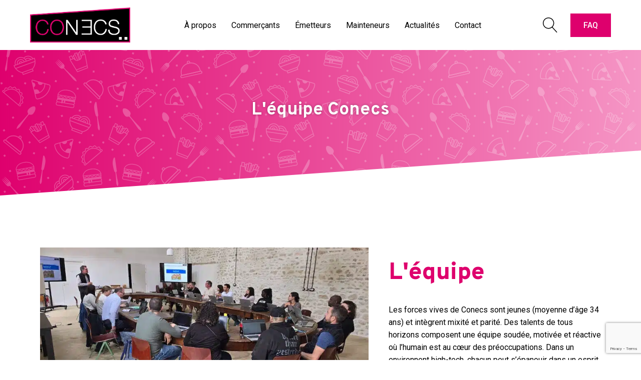

--- FILE ---
content_type: text/html; charset=UTF-8
request_url: https://www.conecs.fr/equipe/
body_size: 33015
content:
<!DOCTYPE html>
<html lang="fr-FR" >
<head>
<meta charset="UTF-8">
<meta name="viewport" content="width=device-width, initial-scale=1.0">
<!-- WP_HEAD() START -->

<link rel="stylesheet" href="https://www.conecs.fr/wp-content/cache/flying-press/f6ac262e60fa.84b5e96ba8e6.google-font.css">
<meta name='robots' content='index, follow, max-image-preview:large, max-snippet:-1, max-video-preview:-1' />
<meta name="dlm-version" content="5.1.6">
<!-- Social Warfare v4.5.6 https://warfareplugins.com - BEGINNING OF OUTPUT -->
<style>@font-face{font-display:swap;
		font-family: "sw-icon-font";
		src:url("https://www.conecs.fr/wp-content/plugins/social-warfare/assets/fonts/sw-icon-font.eot?ver=4.5.6");
		src:url("https://www.conecs.fr/wp-content/plugins/social-warfare/assets/fonts/sw-icon-font.eot?ver=4.5.6#iefix") format("embedded-opentype"),
		url("https://www.conecs.fr/wp-content/plugins/social-warfare/assets/fonts/sw-icon-font.woff?ver=4.5.6") format("woff"),
		url("https://www.conecs.fr/wp-content/plugins/social-warfare/assets/fonts/sw-icon-font.ttf?ver=4.5.6") format("truetype"),
		url("https://www.conecs.fr/wp-content/plugins/social-warfare/assets/fonts/sw-icon-font.svg?ver=4.5.6#1445203416") format("svg");
		font-weight: normal;
		font-style: normal;
		
	}</style>
<!-- Social Warfare v4.5.6 https://warfareplugins.com - END OF OUTPUT -->


	<!-- This site is optimized with the Yoast SEO plugin v26.8 - https://yoast.com/product/yoast-seo-wordpress/ -->
	<title>L&#039;équipe - Conecs, Opérateur technique de Titres-Restaurant</title>
<link rel='preload' href='https://www.conecs.fr/wp-content/plugins/oxy-toolbox/modules/back-to-top/img/cd-top-arrow.svg' as='image' fetchpriority='high' />
<link rel='preload' href='https://www.conecs.fr/wp-content/uploads/2021/09/LOGOCONECS-202_shrink.png' as='image' imagesrcset='' imagesizes=''/>
<link rel='preload' href='https://www.conecs.fr/wp-content/uploads/2020/11/newsletter.png' as='image' imagesrcset='' imagesizes=''/>
<link rel='preload' href='/wp-content/uploads/2024/08/photo-equipe-2.jpg' as='image' imagesrcset='' imagesizes=''/>
<link rel='preload' href='https://www.conecs.fr/wp-content/cache/flying-press/KFO7CnqEu92Fr1ME7kSn66aGLdTylUAMa3yUBHMdazQ.woff2' as='font' type='font/woff2' fetchpriority='high' crossorigin='anonymous'><link rel='preload' href='https://www.conecs.fr/wp-content/cache/flying-press/qFdH35WCmI96Ajtm81GlU9vgwBcI.woff2' as='font' type='font/woff2' fetchpriority='high' crossorigin='anonymous'><link rel='preload' href='https://www.conecs.fr/wp-content/uploads/2022/05/Arial.ttf' as='font' type='font/ttf' fetchpriority='high' crossorigin='anonymous'><link rel='preload' href='https://www.conecs.fr/wp-content/cache/flying-press/KFO7CnqEu92Fr1ME7kSn66aGLdTylUAMa3KUBHMdazTgWw.woff2' as='font' type='font/woff2' fetchpriority='high' crossorigin='anonymous'>
	<meta name="description" content="Des talents de tous horizons composent une équipe soudée, motivée et réactive où l’humain est au cœur des préoccupations." />
	<link rel="canonical" href="https://www.conecs.fr/equipe/" />
	<meta property="og:locale" content="fr_FR" />
	<meta property="og:type" content="article" />
	<meta property="og:title" content="L&#039;équipe - Conecs, Opérateur technique de Titres-Restaurant" />
	<meta property="og:description" content="Des talents de tous horizons composent une équipe soudée, motivée et réactive où l’humain est au cœur des préoccupations." />
	<meta property="og:url" content="https://www.conecs.fr/equipe/" />
	<meta property="og:site_name" content="Conecs" />
	<meta property="article:modified_time" content="2020-10-12T14:22:50+00:00" />
	<meta name="twitter:card" content="summary_large_image" />
	<meta name="twitter:title" content="L&#039;équipe - Conecs, Opérateur technique de Titres-Restaurant" />
	<meta name="twitter:description" content="Des talents de tous horizons composent une équipe soudée, motivée et réactive où l’humain est au cœur des préoccupations." />
	<script type="application/ld+json" class="yoast-schema-graph">{"@context":"https://schema.org","@graph":[{"@type":"WebPage","@id":"https://www.conecs.fr/equipe/","url":"https://www.conecs.fr/equipe/","name":"L'équipe - Conecs, Opérateur technique de Titres-Restaurant","isPartOf":{"@id":"https://www.conecs.fr/#website"},"datePublished":"2020-07-08T12:10:39+00:00","dateModified":"2020-10-12T14:22:50+00:00","description":"Des talents de tous horizons composent une équipe soudée, motivée et réactive où l’humain est au cœur des préoccupations.","breadcrumb":{"@id":"https://www.conecs.fr/equipe/#breadcrumb"},"inLanguage":"fr-FR","potentialAction":[{"@type":"ReadAction","target":["https://www.conecs.fr/equipe/"]}]},{"@type":"BreadcrumbList","@id":"https://www.conecs.fr/equipe/#breadcrumb","itemListElement":[{"@type":"ListItem","position":1,"name":"Home","item":"https://www.conecs.fr/"},{"@type":"ListItem","position":2,"name":"L'équipe"}]},{"@type":"WebSite","@id":"https://www.conecs.fr/#website","url":"https://www.conecs.fr/","name":"Conecs","description":"","publisher":{"@id":"https://www.conecs.fr/#organization"},"potentialAction":[{"@type":"SearchAction","target":{"@type":"EntryPoint","urlTemplate":"https://www.conecs.fr/?s={search_term_string}"},"query-input":{"@type":"PropertyValueSpecification","valueRequired":true,"valueName":"search_term_string"}}],"inLanguage":"fr-FR"},{"@type":"Organization","@id":"https://www.conecs.fr/#organization","name":"Conecs","url":"https://www.conecs.fr/","logo":{"@type":"ImageObject","inLanguage":"fr-FR","@id":"https://www.conecs.fr/#/schema/logo/image/","url":"https://www.conecs.fr/wp-content/uploads/2020/06/LOGO_CONECS.png","contentUrl":"https://www.conecs.fr/wp-content/uploads/2020/06/LOGO_CONECS.png","width":842,"height":394,"caption":"Conecs"},"image":{"@id":"https://www.conecs.fr/#/schema/logo/image/"}}]}</script>
	<!-- / Yoast SEO plugin. -->


<style type="text/css">.brave_popup{display:none}</style><script data-no-optimize="1"> var brave_popup_data = {}; var bravepop_emailValidation=false; var brave_popup_videos = {};  var brave_popup_formData = {};var brave_popup_adminUser = false; var brave_popup_pageInfo = {"type":"single","pageID":161,"singleType":"page"};  var bravepop_emailSuggestions={};</script><link rel="alternate" title="oEmbed (JSON)" type="application/json+oembed" href="https://www.conecs.fr/wp-json/oembed/1.0/embed?url=https%3A%2F%2Fwww.conecs.fr%2Fequipe%2F" />
<link rel="alternate" title="oEmbed (XML)" type="text/xml+oembed" href="https://www.conecs.fr/wp-json/oembed/1.0/embed?url=https%3A%2F%2Fwww.conecs.fr%2Fequipe%2F&#038;format=xml" />
<style id='wp-img-auto-sizes-contain-inline-css' type='text/css'>img:is([sizes=auto i],[sizes^="auto," i]){contain-intrinsic-size:3000px 1500px}
/*# sourceURL=wp-img-auto-sizes-contain-inline-css */</style>
<link rel='stylesheet' id='social-warfare-block-css-css' href='https://www.conecs.fr/wp-content/cache/flying-press/ca873f78591b.blocks.style.build.css' type='text/css' media='all' />
<style id='cf-frontend-style-inline-css' type='text/css'>@font-face{font-display:swap;
	font-family: 'Gotham-Book';
	font-weight: 400;
	font-display: auto;
	font-fallback: Arial;
	src: url('https://www.conecs.fr/wp-content/uploads/2022/05/GothamBook.ttf') format('truetype'),
		url('https://www.conecs.fr/wp-content/uploads/2022/05/Gotham-Book.otf') format('OpenType');
}
@font-face{font-display:swap;
	font-family: 'Gotham-Bold';
	font-weight: 700;
	font-display: auto;
	font-fallback: Arial;
	src: url('https://www.conecs.fr/wp-content/uploads/2022/05/GothamBold.ttf') format('truetype'),
		url('https://www.conecs.fr/wp-content/uploads/2022/05/Gotham-Bold.otf') format('OpenType');
}
@font-face{font-display:swap;
	font-family: 'Arial-Bold';
	font-weight: 700;
	font-display: auto;
	font-fallback: sans-serif;
	src: url('https://www.conecs.fr/wp-content/uploads/2022/05/Arial-Bold.ttf') format('truetype');
}
@font-face{font-display:swap;
	font-family: 'Arial';
	font-weight: 400;
	font-display: auto;
	font-fallback: sans-serif;
	src: url('https://www.conecs.fr/wp-content/uploads/2022/05/Arial.ttf') format('truetype');
}
/*# sourceURL=cf-frontend-style-inline-css */</style>
<link rel='stylesheet' id='sbi_styles-css' href='https://www.conecs.fr/wp-content/cache/flying-press/d7a4c70f2290.sbi-styles.min.css' type='text/css' media='all' />
<style id='wp-block-library-inline-css' type='text/css'>:root{--wp-block-synced-color:#7a00df;--wp-block-synced-color--rgb:122,0,223;--wp-bound-block-color:var(--wp-block-synced-color);--wp-editor-canvas-background:#ddd;--wp-admin-theme-color:#007cba;--wp-admin-theme-color--rgb:0,124,186;--wp-admin-theme-color-darker-10:#006ba1;--wp-admin-theme-color-darker-10--rgb:0,107,160.5;--wp-admin-theme-color-darker-20:#005a87;--wp-admin-theme-color-darker-20--rgb:0,90,135;--wp-admin-border-width-focus:2px}@media (min-resolution:192dpi){:root{--wp-admin-border-width-focus:1.5px}}.wp-element-button{cursor:pointer}:root .has-very-light-gray-background-color{background-color:#eee}:root .has-very-dark-gray-background-color{background-color:#313131}:root .has-very-light-gray-color{color:#eee}:root .has-very-dark-gray-color{color:#313131}:root .has-vivid-green-cyan-to-vivid-cyan-blue-gradient-background{background:linear-gradient(135deg,#00d084,#0693e3)}:root .has-purple-crush-gradient-background{background:linear-gradient(135deg,#34e2e4,#4721fb 50%,#ab1dfe)}:root .has-hazy-dawn-gradient-background{background:linear-gradient(135deg,#faaca8,#dad0ec)}:root .has-subdued-olive-gradient-background{background:linear-gradient(135deg,#fafae1,#67a671)}:root .has-atomic-cream-gradient-background{background:linear-gradient(135deg,#fdd79a,#004a59)}:root .has-nightshade-gradient-background{background:linear-gradient(135deg,#330968,#31cdcf)}:root .has-midnight-gradient-background{background:linear-gradient(135deg,#020381,#2874fc)}:root{--wp--preset--font-size--normal:16px;--wp--preset--font-size--huge:42px}.has-regular-font-size{font-size:1em}.has-larger-font-size{font-size:2.625em}.has-normal-font-size{font-size:var(--wp--preset--font-size--normal)}.has-huge-font-size{font-size:var(--wp--preset--font-size--huge)}.has-text-align-center{text-align:center}.has-text-align-left{text-align:left}.has-text-align-right{text-align:right}.has-fit-text{white-space:nowrap!important}#end-resizable-editor-section{display:none}.aligncenter{clear:both}.items-justified-left{justify-content:flex-start}.items-justified-center{justify-content:center}.items-justified-right{justify-content:flex-end}.items-justified-space-between{justify-content:space-between}.screen-reader-text{border:0;clip-path:inset(50%);height:1px;margin:-1px;overflow:hidden;padding:0;position:absolute;width:1px;word-wrap:normal!important}.screen-reader-text:focus{background-color:#ddd;clip-path:none;color:#444;display:block;font-size:1em;height:auto;left:5px;line-height:normal;padding:15px 23px 14px;text-decoration:none;top:5px;width:auto;z-index:100000}html :where(.has-border-color){border-style:solid}html :where([style*=border-top-color]){border-top-style:solid}html :where([style*=border-right-color]){border-right-style:solid}html :where([style*=border-bottom-color]){border-bottom-style:solid}html :where([style*=border-left-color]){border-left-style:solid}html :where([style*=border-width]){border-style:solid}html :where([style*=border-top-width]){border-top-style:solid}html :where([style*=border-right-width]){border-right-style:solid}html :where([style*=border-bottom-width]){border-bottom-style:solid}html :where([style*=border-left-width]){border-left-style:solid}html :where(img[class*=wp-image-]){height:auto;max-width:100%}:where(figure){margin:0 0 1em}html :where(.is-position-sticky){--wp-admin--admin-bar--position-offset:var(--wp-admin--admin-bar--height,0px)}@media screen and (max-width:600px){html :where(.is-position-sticky){--wp-admin--admin-bar--position-offset:0px}}

/*# sourceURL=wp-block-library-inline-css */</style><style id='global-styles-inline-css' type='text/css'>:root{--wp--preset--aspect-ratio--square: 1;--wp--preset--aspect-ratio--4-3: 4/3;--wp--preset--aspect-ratio--3-4: 3/4;--wp--preset--aspect-ratio--3-2: 3/2;--wp--preset--aspect-ratio--2-3: 2/3;--wp--preset--aspect-ratio--16-9: 16/9;--wp--preset--aspect-ratio--9-16: 9/16;--wp--preset--color--black: #000000;--wp--preset--color--cyan-bluish-gray: #abb8c3;--wp--preset--color--white: #ffffff;--wp--preset--color--pale-pink: #f78da7;--wp--preset--color--vivid-red: #cf2e2e;--wp--preset--color--luminous-vivid-orange: #ff6900;--wp--preset--color--luminous-vivid-amber: #fcb900;--wp--preset--color--light-green-cyan: #7bdcb5;--wp--preset--color--vivid-green-cyan: #00d084;--wp--preset--color--pale-cyan-blue: #8ed1fc;--wp--preset--color--vivid-cyan-blue: #0693e3;--wp--preset--color--vivid-purple: #9b51e0;--wp--preset--gradient--vivid-cyan-blue-to-vivid-purple: linear-gradient(135deg,rgb(6,147,227) 0%,rgb(155,81,224) 100%);--wp--preset--gradient--light-green-cyan-to-vivid-green-cyan: linear-gradient(135deg,rgb(122,220,180) 0%,rgb(0,208,130) 100%);--wp--preset--gradient--luminous-vivid-amber-to-luminous-vivid-orange: linear-gradient(135deg,rgb(252,185,0) 0%,rgb(255,105,0) 100%);--wp--preset--gradient--luminous-vivid-orange-to-vivid-red: linear-gradient(135deg,rgb(255,105,0) 0%,rgb(207,46,46) 100%);--wp--preset--gradient--very-light-gray-to-cyan-bluish-gray: linear-gradient(135deg,rgb(238,238,238) 0%,rgb(169,184,195) 100%);--wp--preset--gradient--cool-to-warm-spectrum: linear-gradient(135deg,rgb(74,234,220) 0%,rgb(151,120,209) 20%,rgb(207,42,186) 40%,rgb(238,44,130) 60%,rgb(251,105,98) 80%,rgb(254,248,76) 100%);--wp--preset--gradient--blush-light-purple: linear-gradient(135deg,rgb(255,206,236) 0%,rgb(152,150,240) 100%);--wp--preset--gradient--blush-bordeaux: linear-gradient(135deg,rgb(254,205,165) 0%,rgb(254,45,45) 50%,rgb(107,0,62) 100%);--wp--preset--gradient--luminous-dusk: linear-gradient(135deg,rgb(255,203,112) 0%,rgb(199,81,192) 50%,rgb(65,88,208) 100%);--wp--preset--gradient--pale-ocean: linear-gradient(135deg,rgb(255,245,203) 0%,rgb(182,227,212) 50%,rgb(51,167,181) 100%);--wp--preset--gradient--electric-grass: linear-gradient(135deg,rgb(202,248,128) 0%,rgb(113,206,126) 100%);--wp--preset--gradient--midnight: linear-gradient(135deg,rgb(2,3,129) 0%,rgb(40,116,252) 100%);--wp--preset--font-size--small: 13px;--wp--preset--font-size--medium: 20px;--wp--preset--font-size--large: 36px;--wp--preset--font-size--x-large: 42px;--wp--preset--spacing--20: 0.44rem;--wp--preset--spacing--30: 0.67rem;--wp--preset--spacing--40: 1rem;--wp--preset--spacing--50: 1.5rem;--wp--preset--spacing--60: 2.25rem;--wp--preset--spacing--70: 3.38rem;--wp--preset--spacing--80: 5.06rem;--wp--preset--shadow--natural: 6px 6px 9px rgba(0, 0, 0, 0.2);--wp--preset--shadow--deep: 12px 12px 50px rgba(0, 0, 0, 0.4);--wp--preset--shadow--sharp: 6px 6px 0px rgba(0, 0, 0, 0.2);--wp--preset--shadow--outlined: 6px 6px 0px -3px rgb(255, 255, 255), 6px 6px rgb(0, 0, 0);--wp--preset--shadow--crisp: 6px 6px 0px rgb(0, 0, 0);}:where(.is-layout-flex){gap: 0.5em;}:where(.is-layout-grid){gap: 0.5em;}body .is-layout-flex{display: flex;}.is-layout-flex{flex-wrap: wrap;align-items: center;}.is-layout-flex > :is(*, div){margin: 0;}body .is-layout-grid{display: grid;}.is-layout-grid > :is(*, div){margin: 0;}:where(.wp-block-columns.is-layout-flex){gap: 2em;}:where(.wp-block-columns.is-layout-grid){gap: 2em;}:where(.wp-block-post-template.is-layout-flex){gap: 1.25em;}:where(.wp-block-post-template.is-layout-grid){gap: 1.25em;}.has-black-color{color: var(--wp--preset--color--black) !important;}.has-cyan-bluish-gray-color{color: var(--wp--preset--color--cyan-bluish-gray) !important;}.has-white-color{color: var(--wp--preset--color--white) !important;}.has-pale-pink-color{color: var(--wp--preset--color--pale-pink) !important;}.has-vivid-red-color{color: var(--wp--preset--color--vivid-red) !important;}.has-luminous-vivid-orange-color{color: var(--wp--preset--color--luminous-vivid-orange) !important;}.has-luminous-vivid-amber-color{color: var(--wp--preset--color--luminous-vivid-amber) !important;}.has-light-green-cyan-color{color: var(--wp--preset--color--light-green-cyan) !important;}.has-vivid-green-cyan-color{color: var(--wp--preset--color--vivid-green-cyan) !important;}.has-pale-cyan-blue-color{color: var(--wp--preset--color--pale-cyan-blue) !important;}.has-vivid-cyan-blue-color{color: var(--wp--preset--color--vivid-cyan-blue) !important;}.has-vivid-purple-color{color: var(--wp--preset--color--vivid-purple) !important;}.has-black-background-color{background-color: var(--wp--preset--color--black) !important;}.has-cyan-bluish-gray-background-color{background-color: var(--wp--preset--color--cyan-bluish-gray) !important;}.has-white-background-color{background-color: var(--wp--preset--color--white) !important;}.has-pale-pink-background-color{background-color: var(--wp--preset--color--pale-pink) !important;}.has-vivid-red-background-color{background-color: var(--wp--preset--color--vivid-red) !important;}.has-luminous-vivid-orange-background-color{background-color: var(--wp--preset--color--luminous-vivid-orange) !important;}.has-luminous-vivid-amber-background-color{background-color: var(--wp--preset--color--luminous-vivid-amber) !important;}.has-light-green-cyan-background-color{background-color: var(--wp--preset--color--light-green-cyan) !important;}.has-vivid-green-cyan-background-color{background-color: var(--wp--preset--color--vivid-green-cyan) !important;}.has-pale-cyan-blue-background-color{background-color: var(--wp--preset--color--pale-cyan-blue) !important;}.has-vivid-cyan-blue-background-color{background-color: var(--wp--preset--color--vivid-cyan-blue) !important;}.has-vivid-purple-background-color{background-color: var(--wp--preset--color--vivid-purple) !important;}.has-black-border-color{border-color: var(--wp--preset--color--black) !important;}.has-cyan-bluish-gray-border-color{border-color: var(--wp--preset--color--cyan-bluish-gray) !important;}.has-white-border-color{border-color: var(--wp--preset--color--white) !important;}.has-pale-pink-border-color{border-color: var(--wp--preset--color--pale-pink) !important;}.has-vivid-red-border-color{border-color: var(--wp--preset--color--vivid-red) !important;}.has-luminous-vivid-orange-border-color{border-color: var(--wp--preset--color--luminous-vivid-orange) !important;}.has-luminous-vivid-amber-border-color{border-color: var(--wp--preset--color--luminous-vivid-amber) !important;}.has-light-green-cyan-border-color{border-color: var(--wp--preset--color--light-green-cyan) !important;}.has-vivid-green-cyan-border-color{border-color: var(--wp--preset--color--vivid-green-cyan) !important;}.has-pale-cyan-blue-border-color{border-color: var(--wp--preset--color--pale-cyan-blue) !important;}.has-vivid-cyan-blue-border-color{border-color: var(--wp--preset--color--vivid-cyan-blue) !important;}.has-vivid-purple-border-color{border-color: var(--wp--preset--color--vivid-purple) !important;}.has-vivid-cyan-blue-to-vivid-purple-gradient-background{background: var(--wp--preset--gradient--vivid-cyan-blue-to-vivid-purple) !important;}.has-light-green-cyan-to-vivid-green-cyan-gradient-background{background: var(--wp--preset--gradient--light-green-cyan-to-vivid-green-cyan) !important;}.has-luminous-vivid-amber-to-luminous-vivid-orange-gradient-background{background: var(--wp--preset--gradient--luminous-vivid-amber-to-luminous-vivid-orange) !important;}.has-luminous-vivid-orange-to-vivid-red-gradient-background{background: var(--wp--preset--gradient--luminous-vivid-orange-to-vivid-red) !important;}.has-very-light-gray-to-cyan-bluish-gray-gradient-background{background: var(--wp--preset--gradient--very-light-gray-to-cyan-bluish-gray) !important;}.has-cool-to-warm-spectrum-gradient-background{background: var(--wp--preset--gradient--cool-to-warm-spectrum) !important;}.has-blush-light-purple-gradient-background{background: var(--wp--preset--gradient--blush-light-purple) !important;}.has-blush-bordeaux-gradient-background{background: var(--wp--preset--gradient--blush-bordeaux) !important;}.has-luminous-dusk-gradient-background{background: var(--wp--preset--gradient--luminous-dusk) !important;}.has-pale-ocean-gradient-background{background: var(--wp--preset--gradient--pale-ocean) !important;}.has-electric-grass-gradient-background{background: var(--wp--preset--gradient--electric-grass) !important;}.has-midnight-gradient-background{background: var(--wp--preset--gradient--midnight) !important;}.has-small-font-size{font-size: var(--wp--preset--font-size--small) !important;}.has-medium-font-size{font-size: var(--wp--preset--font-size--medium) !important;}.has-large-font-size{font-size: var(--wp--preset--font-size--large) !important;}.has-x-large-font-size{font-size: var(--wp--preset--font-size--x-large) !important;}
/*# sourceURL=global-styles-inline-css */</style>

<style id='classic-theme-styles-inline-css' type='text/css'>/*! This file is auto-generated */
.wp-block-button__link{color:#fff;background-color:#32373c;border-radius:9999px;box-shadow:none;text-decoration:none;padding:calc(.667em + 2px) calc(1.333em + 2px);font-size:1.125em}.wp-block-file__button{background:#32373c;color:#fff;text-decoration:none}
/*# sourceURL=/wp-includes/css/classic-themes.min.css */</style>
<link rel='stylesheet' id='wp-components-css' href='https://www.conecs.fr/wp-content/cache/flying-press/0f42831badbf.style.min.css' type='text/css' media='all' />
<link rel='stylesheet' id='wp-preferences-css' href='https://www.conecs.fr/wp-content/cache/flying-press/c81d9fa2057d.style.min.css' type='text/css' media='all' />
<link rel='stylesheet' id='wp-block-editor-css' href='https://www.conecs.fr/wp-content/cache/flying-press/7b3ce8a8dfb2.style.min.css' type='text/css' media='all' />
<link rel='stylesheet' id='popup-maker-block-library-style-css' href='https://www.conecs.fr/wp-content/cache/flying-press/9963176ef613.block-library-style.css' type='text/css' media='all' />
<link rel='stylesheet' id='awsm-team-css-css' href='https://www.conecs.fr/wp-content/cache/flying-press/37828550c63a.team.min.css' type='text/css' media='all' />
<link rel='stylesheet' id='dnd-upload-cf7-css' href='https://www.conecs.fr/wp-content/cache/flying-press/345a322dd88c.dnd-upload-cf7.css' type='text/css' media='all' />
<link rel='stylesheet' id='contact-form-7-css' href='https://www.conecs.fr/wp-content/cache/flying-press/64ac31699f53.styles.css' type='text/css' media='all' />
<link rel='stylesheet' id='ctf_styles-css' href='https://www.conecs.fr/wp-content/cache/flying-press/37c2b469389d.ctf-styles.min.css' type='text/css' media='all' />
<link rel='stylesheet' id='oxygen-css' href='https://www.conecs.fr/wp-content/cache/flying-press/1b9220b26278.oxygen.css' type='text/css' media='all' />
<link rel='stylesheet' id='ydu-conecs-newsletters-css' href='https://www.conecs.fr/wp-content/cache/flying-press/6923d014ee08.ydu-conecs-newsletters-public.css' type='text/css' media='all' />
<style id='wpgb-head-inline-css' type='text/css'>.wp-grid-builder:not(.wpgb-template),.wpgb-facet{opacity:0.01}.wpgb-facet fieldset{margin:0;padding:0;border:none;outline:none;box-shadow:none}.wpgb-facet fieldset:last-child{margin-bottom:40px;}.wpgb-facet fieldset legend.wpgb-sr-only{height:1px;width:1px}
/*# sourceURL=wpgb-head-inline-css */</style>
<link rel='stylesheet' id='social_warfare-css' href='https://www.conecs.fr/wp-content/cache/flying-press/ea651014a2f8.style.min.css' type='text/css' media='all' />
<link rel='stylesheet' id='oxy_toolbox_back_to_top_style-css' href='https://www.conecs.fr/wp-content/cache/flying-press/29a4ca17c3ae.style.css' type='text/css' media='all' />
<link rel='stylesheet' id='wp-my-instagram-css' href='https://www.conecs.fr/wp-content/cache/flying-press/803a33a275f8.style.css' type='text/css' media='all' />
<link rel='stylesheet' id='cf7cf-style-css' href='https://www.conecs.fr/wp-content/cache/flying-press/f121cbe48165.style.css' type='text/css' media='all' />
<script type="text/javascript" src="https://www.conecs.fr/wp-includes/js/jquery/jquery.min.js?ver=826eb77e86b0" id="jquery-core-js"></script>
<script type="text/javascript" id="sbi_scripts-js-extra">
/* <![CDATA[ */
var sb_instagram_js_options = {"font_method":"svg","resized_url":"https://www.conecs.fr/wp-content/uploads/sb-instagram-feed-images/","placeholder":"https://www.conecs.fr/wp-content/plugins/instagram-feed/img/placeholder.png","ajax_url":"https://www.conecs.fr/wp-admin/admin-ajax.php"};
//# sourceURL=sbi_scripts-js-extra
/* ]]> */
</script>
<script type="text/javascript" src="https://www.conecs.fr/wp-content/plugins/instagram-feed/js/sbi-scripts.min.js?ver=68635a35a84c" id="sbi_scripts-js"></script>
<script type="text/javascript" src="https://www.conecs.fr/wp-content/plugins/ydu-conecs-newsletters/public/js/ydu-conecs-newsletters-public.js?ver=49cea0a78187" id="ydu-conecs-newsletters-js"></script>
<link rel="https://api.w.org/" href="https://www.conecs.fr/wp-json/" /><link rel="alternate" title="JSON" type="application/json" href="https://www.conecs.fr/wp-json/wp/v2/pages/161" /><link rel="EditURI" type="application/rsd+xml" title="RSD" href="https://www.conecs.fr/xmlrpc.php?rsd" />

<link rel='shortlink' href='https://www.conecs.fr/?p=161' />
		<script>document.getElementsByTagName("html")[0].className += " js";</script>
	<noscript><style>.wp-grid-builder .wpgb-card.wpgb-card-hidden .wpgb-card-wrapper{opacity:1!important;visibility:visible!important;transform:none!important}.wpgb-facet {opacity:1!important;pointer-events:auto!important}.wpgb-facet *:not(.wpgb-pagination-facet){display:none}</style></noscript><!-- Matomo -->
<script>
  var _paq = window._paq = window._paq || [];
  /* tracker methods like "setCustomDimension" should be called before "trackPageView" */
  _paq.push(['trackPageView']);
  _paq.push(['enableLinkTracking']);
  (function() {
    var u="https://matomo.youdemus.fr/";
    _paq.push(['setTrackerUrl', u+'matomo.php']);
    _paq.push(['setSiteId', '9']);
    var d=document, g=d.createElement('script'), s=d.getElementsByTagName('script')[0];
    g.async=true; g.src=u+'matomo.js'; s.parentNode.insertBefore(g,s);
  })();
	
	
	document.addEventListener( 'wpcf7mailsent', function( event ) {
  if (event.detail.contactFormId == 7082 ) {
	  _paq.push(['trackEvent', 'Contact', 'Demande classique', "Formulaire"]);
  
  } else if (event.detail.contactFormId == 80) {
	  _paq.push(['trackEvent', 'Contact', 'Demande identifiant Conecs', "Formulaire"]);
  
  } else if (event.detail.contactFormId == 7169) {
	  _paq.push(['trackEvent', 'Contact', 'Candidature spontanée', "Formulaire"]);
  
  } else if (event.detail.contactFormId == 79) {
	  _paq.push(['trackEvent', 'Inscription', 'Newsletter Homepage', "Champs"]);
  
  } else if (event.detail.contactFormId == 4) {
	  _paq.push(['trackEvent', 'Inscription', 'Newsletter Footer', "Champs"]);
  
  } else if (event.detail.contactFormId == 7071) {
	   _paq.push(['trackEvent', 'Contact', 'Demande API Conecs', "Formulaire"]);
  
  } else if (event.detail.contactFormId == 7158) {
	  _paq.push(['trackEvent', 'Contact', 'Candidature offre', "Formulaire"]);
  
  }
  
});
	
</script>
<!-- End Matomo Code -->
	<link rel="icon" href="https://www.conecs.fr/wp-content/uploads/2020/07/cropped-favicon_conecs_white-32x32.png" sizes="32x32" />
<link rel="icon" href="https://www.conecs.fr/wp-content/uploads/2020/07/cropped-favicon_conecs_white-192x192.png" sizes="192x192" />
<link rel="apple-touch-icon" href="https://www.conecs.fr/wp-content/uploads/2020/07/cropped-favicon_conecs_white-180x180.png" />
<meta name="msapplication-TileImage" content="https://www.conecs.fr/wp-content/uploads/2020/07/cropped-favicon_conecs_white-270x270.png" />
<link rel='stylesheet' id='oxygen-cache-6-css' href='https://www.conecs.fr/wp-content/cache/flying-press/4050945c5f1d.6.css' type='text/css' media='all' />
<link rel='stylesheet' id='oxygen-cache-161-css' href='https://www.conecs.fr/wp-content/cache/flying-press/043dd98a5d3d.161.css' type='text/css' media='all' />
<link rel='stylesheet' id='oxygen-universal-styles-css' href='https://www.conecs.fr/wp-content/cache/flying-press/5be7dd872e68.universal.css' type='text/css' media='all' />
<!-- END OF WP_HEAD() -->
<link rel='stylesheet' id='cmtooltip-css' href='https://www.conecs.fr/wp-content/cache/flying-press/5ce5d1db29dc.tooltip.min.css' type='text/css' media='all' />
<style id='cmtooltip-inline-css' type='text/css'>#tt {}

        
        
                    #tt #ttcont div.glossaryItemTitle {
            font-size: 13px !important;
            }
        
        #tt #ttcont div.glossaryItemBody {
        padding: 0 !important;
                    font-size: 13px !important;
                }

        .mobile-link a.glossaryLink {
        color: #fff !important;
        }
        .mobile-link:before{content: "Term link:  "}

        
        
        .tiles ul.glossaryList li {
        min-width: 85px !important;
        width:85px !important;
        }
        .tiles ul.glossaryList span { min-width:85px; width:85px;  }
        .cm-glossary.tiles.big ul.glossaryList a { min-width:179px; width:179px }
        .cm-glossary.tiles.big ul.glossaryList span { min-width:179px; width:179px; }

        span.glossaryLink, a.glossaryLink {
        border-bottom: dotted 1px #000000 !important;
        color: #000000 !important;
        }
        span.glossaryLink:hover, a.glossaryLink:hover {
        border-bottom: solid 1px #333333 !important;
        color:#333333 !important;
        }

                    #tt #tt-btn-close{ color: #222 !important}
        
        .cm-glossary.grid ul.glossaryList li[class^='ln']  { width: 200px !important}

                    #tt #tt-btn-close{
            direction: rtl;
            font-size: 20px !important
            }
        
        
                    #glossaryList-nav .ln-letters a.ln-disabled {display: none}
        
                    #tt #ttcont a{color: #28beff !important}
        
        
        
                    #ttcont {
            box-shadow: #666666 0px 0px 20px;
            }
/*# sourceURL=cmtooltip-inline-css */</style>
<link rel='stylesheet' id='dashicons-css' href='https://www.conecs.fr/wp-content/cache/flying-press/6c05185027c3.dashicons.min.css' type='text/css' media='all' />
<link rel='stylesheet' id='bravepop_front_css-css' href='https://www.conecs.fr/wp-content/cache/flying-press/0731a37f7b70.frontend.min.css' type='text/css' media='all' />
<script type="speculationrules">{"prefetch":[{"source":"document","where":{"and":[{"href_matches":"\/*"},{"not":{"href_matches":["\/*.php","\/wp-(admin|includes|content|login|signup|json)(.*)?","\/*\\?(.+)","\/(cart|checkout|logout)(.*)?"]}}]},"eagerness":"moderate"}]}</script></head>
<body class="wp-singular page-template-default page page-id-161 wp-theme-oxygen-is-not-a-theme  wp-embed-responsive oxygen-body" >




						<header id="_header-1-6" class="oxy-header-wrapper oxy-sticky-header  oxy-header"><div id="_header_row-2-6" class="oxy-header-row "><div class="oxy-header-container"><div id="_header_left-3-6" class="oxy-header-left"><div id="div_block-16-6" class="ct-div-block"><a id="link-100-6" class="ct-link" href="/" target="_self"><img id="image-14-6" alt="" src="https://www.conecs.fr/wp-content/uploads/2021/09/LOGOCONECS-202_shrink.png" class="ct-image" loading="eager"/></a></div></div><div id="_header_center-4-6" class="oxy-header-center"><div id="div_block-133-6" class="ct-div-block megamenu_parent_item"><div id="text_block-134-6" class="ct-text-block megamenu_item">&#xC0; propos</div><div id="div_block-135-6" class="ct-div-block megamenu_submenu_container"><div id="div_block-136-6" class="ct-div-block megamenu_container_inner"><div id="div_block-137-6" class="ct-div-block"><div id="new_columns-138-6" class="ct-new-columns"><div id="div_block-139-6" class="ct-div-block"><div id="text_block-140-6" class="ct-text-block h2-conecs">A propos</div><div id="text_block-141-6" class="ct-text-block"><b>D&#xE9;couvrez qui est Conecs, son m&#xE9;tier, ses forces vives et les ressources utiles pour mieux nous conna&#xEE;tre</b></div></div><div id="div_block-142-6" class="ct-div-block"><a id="link_text-152-6" class="ct-link-text megamenu_link" href="/qui-sommes-nous/" target="_self">Qui sommes-nous ?</a><a id="link_text-287-6" class="ct-link-text megamenu_link" href="/le-titre-restaurant-et-sa-carte/" target="_self">Le Titre-Restaurant et sa carte</a><a id="link_text-232-6" class="ct-link-text megamenu_link" href="/equipe/" target="_self">L'&#xE9;quipe</a><a id="link_text-256-6" class="ct-link-text megamenu_link" href="/nous-rejoindre/" target="_self">Rejoignez-nous</a><a id="link_text-304-6" class="ct-link-text megamenu_link" href="/glossaire" target="_self">Glossaire</a></div><div id="div_block-230-6" class="ct-div-block"><img id="image-236-6" alt="Photo de l'&#xE9;quipe Conecs" src="/wp-content/uploads/2024/08/photo-equipe-2.jpg" class="ct-image"/></div></div></div></div></div></div><div id="div_block-28-6" class="ct-div-block megamenu_parent_item"><div id="text_block-29-6" class="ct-text-block megamenu_item">Commer&#xE7;ants</div><div id="div_block-40-6" class="ct-div-block megamenu_submenu_container megamenu-commercant"><div id="div_block-41-6" class="ct-div-block megamenu_container_inner"><div id="div_block-42-6" class="ct-div-block"><div id="new_columns-44-6" class="ct-new-columns"><div id="div_block-45-6" class="ct-div-block"><div id="text_block-47-6" class="ct-text-block h2-conecs">Vous &#xEA;tes commer&#xE7;ants ?</div><div id="text_block-49-6" class="ct-text-block"><b>D&#xE9;couvrez comment accepter facilement les <span aria-describedby="tt" class="glossaryLink" data-cmtooltip="c251c5034f95efc57b02461b7a839947">Titres-Restaurant</span> d&#xE9;mat&#xE9;rialis&#xE9;s et toutes les cartes labellis&#xE9;es Conecs ou devenir e-commer&#xE7;ant ou e-restaurateur et plein d&#x2019;outils pour vous faciliter les Titres d&#xE9;mat&#xE9;rialis&#xE9;s.</b></div></div><div id="div_block-46-6" class="ct-div-block"><div id="_tabs-57-6" class="oxy-tabs-wrapper oxy-tabs" data-oxy-tabs-active-tab-class="tabs-3874-tab-active" data-oxy-tabs-contents-wrapper="_tabs_contents-64-6"><div id="_tab-58-6" class="oxy-tab tabs-3874-tab tabs-3874-tab-active"><div id="text_block-61-6" class="ct-text-block">Commer&#xE7;ants / Restaurateurs<br></div><div id="fancy_icon-94-6" class="ct-fancy-icon megamenu_link_chevron"><svg id="svg-fancy_icon-94-6"><use xlink:href="#FontAwesomeicon-chevron-right"></use></svg></div></div><div id="_tab-59-6" class="oxy-tab tabs-3874-tab tabs-3874-tab-active"><div id="text_block-62-6" class="ct-text-block">E-commer&#xE7;ants</div><div id="fancy_icon-99-6" class="ct-fancy-icon megamenu_link_chevron"><svg id="svg-fancy_icon-99-6"><use xlink:href="#FontAwesomeicon-chevron-right"></use></svg></div></div><div id="_tab-306-6" class="oxy-tab tabs-3874-tab tabs-3874-tab-active"><div id="text_block-308-6" class="ct-text-block">Distribution automatique</div><div id="fancy_icon-317-6" class="ct-fancy-icon megamenu_link_chevron"><svg id="svg-fancy_icon-317-6"><use xlink:href="#FontAwesomeicon-chevron-right"></use></svg></div></div></div><div id="_tabs_contents-64-6" class="oxy-tabs-contents-wrapper oxy-tabs-contents"><div id="_tab_content-65-6" class="oxy-tab-content tabs-contents-3874-tab  oxy-tabs-contents-content-hidden"><a id="link_text-73-6" class="ct-link-text megamenu_link" href="/commercants-restaurateurs/" target="_self">Accepter les " Titres-Restaurant "</a><a id="link_text-75-6" class="ct-link-text megamenu_link" href="/commercants-restaurateurs/#accepter-les-cartes-titres-restaurant" target="_self">Accepter les cartes " Titres-Restaurant "</a><a id="link_text-77-6" class="ct-link-text megamenu_link" href="/commercants-restaurateurs/#trucs-et-astuces" target="_self">Trucs &amp; Astuces<br></a><a id="link_text-78-6" class="ct-link-text megamenu_link" href="/commercants-restaurateurs/#tutoriaux-video" target="_self">Tutoriaux vid&#xE9;os<br></a><a id="link_text-81-6" class="ct-link-text megamenu_link" href="/commercants-restaurateurs/#aide-et-contact" target="_self">Aide &amp; contact<br></a></div><div id="_tab_content-66-6" class="oxy-tab-content tabs-contents-3874-tab  oxy-tabs-contents-content-hidden"><a id="link_text-83-6" class="ct-link-text megamenu_link" href="/e-commercants/" target="_self">Pr&#xE9;sentation et avantages<br></a><a id="link_text-85-6" class="ct-link-text megamenu_link" href="/e-commercants/#solutions-dintegration" target="_self">Solutions d'acceptation</a><a id="link_text-87-6" class="ct-link-text megamenu_link" href="/e-commercants/#demandez-un-identifiant-conecs-e-commerce" target="_self">Demander un identifiant eCommerce<br></a><a id="link_text-305-6" class="ct-link-text megamenu_link" href="/e-commercants/#ressources-e-commerce" target="_self">Ressources e-commerce<br></a><a id="link_text-89-6" class="ct-link-text megamenu_link" href="/e-commercants/#aide-et-contact" target="_self">Aide &amp; Contact<br></a></div><div id="_tab_content-307-6" class="oxy-tab-content tabs-contents-3874-tab  oxy-tabs-contents-content-hidden"><a id="link_text-319-6" class="ct-link-text megamenu_link" href="/distribution-automatique/#presentation-et-avantages" target="_self">Pr&#xE9;sentation et avantages<br></a><a id="link_text-322-6" class="ct-link-text megamenu_link" href="/distribution-automatique/#demandez-un-identifiant-conecs" target="_self">Demander un identifiant automate<br></a><a id="link_text-323-6" class="ct-link-text megamenu_link" href="/distribution-automatique/#aide-et-contact" target="_self">Aide &amp; Contact<br></a></div></div><script type="text/javascript">var firstTab = document.querySelector('#_tabs_contents-64-6 > .oxy-tabs-contents-content-hidden:first-child'); if(firstTab && firstTab.classList){firstTab.classList.remove("oxy-tabs-contents-content-hidden")};</script><div id="code_block-297-6" class="ct-code-block"></div></div></div></div></div></div></div><div id="div_block-101-6" class="ct-div-block megamenu_parent_item"><div id="text_block-102-6" class="ct-text-block megamenu_item">&#xC9;metteurs</div><div id="div_block-103-6" class="ct-div-block megamenu_submenu_container"><div id="div_block-104-6" class="ct-div-block megamenu_container_inner"><div id="div_block-105-6" class="ct-div-block"><div id="new_columns-106-6" class="ct-new-columns"><div id="div_block-107-6" class="ct-div-block"><div id="text_block-108-6" class="ct-text-block h2-conecs">Vous &#xEA;tes <span aria-describedby="tt" class="glossaryLink" data-cmtooltip="6d80bbc19a30b93cf9eb95dd462cc3b5">&#xE9;metteur</span> ?</div><div id="text_block-109-6" class="ct-text-block"><b>En savoir plus sur la solution d&#x2019;acquisition technique Conecs et rejoindre le 1er r&#xE9;seau privatif d&#x2019;acceptation de <span aria-describedby="tt" class="glossaryLink" data-cmtooltip="be1ad8be1d8039dfc36c6d7e66c483a8">Titres Sp&#xE9;ciaux de Paiement</span></b></div></div><div id="div_block-110-6" class="ct-div-block"><a id="link_text-120-6" class="ct-link-text megamenu_link" href="/emetteurs" target="_self">Une solution unique</a><a id="link_text-291-6" class="ct-link-text megamenu_link" href="/emetteurs/#comment-ca-marche" target="_self">Comment &#xE7;a marche ?</a><a id="link_text-294-6" class="ct-link-text megamenu_link" href="/emetteurs/#avantages-solution-conecs" target="_self">Les avantages de la solution Conecs</a><a id="link_text-296-6" class="ct-link-text megamenu_link" href="/emetteurs/#devenez-client-conecs" target="_self">Devenez client Conecs</a></div><div id="div_block-288-6" class="ct-div-block"><img id="image-290-6" alt="" src="https://www.conecs.fr/wp-content/uploads/2022/03/2022-02_Eventail-51.png" class="ct-image" srcset="https://www.conecs.fr/wp-content/uploads/2022/03/2022-02_Eventail-51.png 600w, https://www.conecs.fr/wp-content/uploads/2022/03/2022-02_Eventail-51-300x110.png 300w" sizes="(max-width: 600px) 100vw, 600px"/></div></div></div></div></div></div><div id="div_block-237-6" class="ct-div-block megamenu_parent_item"><div id="text_block-238-6" class="ct-text-block megamenu_item">Mainteneurs</div><div id="div_block-239-6" class="ct-div-block megamenu_submenu_container"><div id="div_block-240-6" class="ct-div-block megamenu_container_inner"><div id="div_block-241-6" class="ct-div-block"><div id="new_columns-242-6" class="ct-new-columns"><div id="div_block-243-6" class="ct-div-block"><div id="text_block-244-6" class="ct-text-block h2-conecs">Vous &#xEA;tes <span aria-describedby="tt" class="glossaryLink" data-cmtooltip="c0c3c4410d0a7feed47d1a436419bc35">mainteneur</span> de <span aria-describedby="tt" class="glossaryLink" data-cmtooltip="345c476b2a542f98c06a31661a328b15">TPE</span> ?</div><div id="text_block-245-6" class="ct-text-block"><b>Vous &#xEA;tes <span aria-describedby="tt" class="glossaryLink" data-cmtooltip="c0c3c4410d0a7feed47d1a436419bc35">mainteneur</span> ? Rejoignez nos partenaires !<br> 
Acc&#xE9;dez au 1er r&#xE9;seau privatif d&#x2019;acceptation de <span aria-describedby="tt" class="glossaryLink" data-cmtooltip="c251c5034f95efc57b02461b7a839947">Titre-Restaurant</span> et de <span aria-describedby="tt" class="glossaryLink" data-cmtooltip="be1ad8be1d8039dfc36c6d7e66c483a8">Titres Sp&#xE9;ciaux de Paiement</span> et faites b&#xE9;n&#xE9;ficier votre parc de services exclusifs. 
</b></div></div><div id="div_block-246-6" class="ct-div-block"><a id="link_text-247-6" class="ct-link-text megamenu_link" href="/mainteneurs/" target="_self">Devenir mainteneur partenaire</a><a id="link_text-248-6" class="ct-link-text megamenu_link" href="/mainteneurs/#liste-des-mainteneurs-partenaires" target="_self">Liste des mainteneurs partenaires</a><a id="link_text-249-6" class="ct-link-text megamenu_link" href="/mainteneurs/#aide-et-contact" target="_self">Aide et contact</a></div><div id="div_block-250-6" class="ct-div-block"><img id="image-251-6" alt="" src="https://www.conecs.fr/wp-content/uploads/2020/08/AdobeStock_274028235-1024x683.jpeg" class="ct-image" srcset="https://www.conecs.fr/wp-content/uploads/2020/08/AdobeStock_274028235-1024x683.jpeg 1024w, https://www.conecs.fr/wp-content/uploads/2020/08/AdobeStock_274028235-300x200.jpeg 300w, https://www.conecs.fr/wp-content/uploads/2020/08/AdobeStock_274028235-768x512.jpeg 768w" sizes="(max-width: 1024px) 100vw, 1024px"/></div></div></div></div></div></div><div id="div_block-206-6" class="ct-div-block megamenu_parent_item"><div id="text_block-207-6" class="ct-text-block megamenu_item">Actualit&#xE9;s</div><div id="div_block-208-6" class="ct-div-block megamenu_submenu_container"><div id="div_block-209-6" class="ct-div-block megamenu_container_inner"><div id="div_block-210-6" class="ct-div-block"><div id="new_columns-211-6" class="ct-new-columns"><div id="div_block-212-6" class="ct-div-block"><div id="text_block-213-6" class="ct-text-block h2-conecs">Les actualit&#xE9;s Conecs !</div><div id="text_block-214-6" class="ct-text-block"><b>Retrouvez ici toute l&#x2019;actualit&#xE9; de Conecs et du <span aria-describedby="tt" class="glossaryLink" data-cmtooltip="c251c5034f95efc57b02461b7a839947">Titre-Restaurant</span> d&#xE9;mat&#xE9;rialis&#xE9;, les extraits de presse et les infos du moment.</b></div></div><div id="div_block-215-6" class="ct-div-block"><a id="link_text-298-6" class="ct-link-text megamenu_link" href="/actualites/" target="_self">Actualit&#xE9;s</a><a id="link_text-301-6" class="ct-link-text megamenu_link" href="/on-en-parle/" target="_self">On en parle</a><a id="link_text-302-6" class="ct-link-text megamenu_link" href="/les-newsletters/" target="_self">Newsletters</a><a id="link_text-255-6" class="ct-link-text megamenu_link" href="/espace-presse/" target="_self">Espace presse</a></div><div id="div_block-217-6" class="ct-div-block"><img id="image-303-6" alt="" src="https://www.conecs.fr/wp-content/uploads/2020/11/newsletter.png" class="ct-image" loading="eager"/></div></div></div></div></div></div><a id="link-30-6" class="ct-link megamenu_item" href="/contact/" target="_self"><div id="text_block-31-6" class="ct-text-block">Contact</div></a></div><div id="_header_right-5-6" class="oxy-header-right"><div id="fancy_icon-22-6" class="ct-fancy-icon modal_search_trigger"><svg id="svg-fancy_icon-22-6"><use xlink:href="#Lineariconsicon-magnifier"></use></svg></div><a id="link_button-21-6" class="ct-link-button bouton bouton_plein" href="/faq/" target="_self">FAQ</a><div id="code_block-275-6" class="ct-code-block"><div class="btn_menu">
  <!--<span class="fas fa-bars"></span>-->
  <span></span>
  <span></span>
  <span></span>
</div></div></div></div></div></header>
				<script type="text/javascript">
			jQuery(document).ready(function() {
				var selector = "#_header-1-6",
					scrollval = parseInt("1");
				if (!scrollval || scrollval < 1) {
											jQuery("body").css("margin-top", jQuery(selector).outerHeight());
						jQuery(selector).addClass("oxy-sticky-header-active");
									}
				else {
					var scrollTopOld = 0;
					jQuery(window).scroll(function() {
						if (!jQuery('body').hasClass('oxy-nav-menu-prevent-overflow')) {
							if (jQuery(this).scrollTop() > scrollval 
																) {
								if (
																		!jQuery(selector).hasClass("oxy-sticky-header-active")) {
									if (jQuery(selector).css('position')!='absolute') {
										jQuery("body").css("margin-top", jQuery(selector).outerHeight());
									}
									jQuery(selector)
										.addClass("oxy-sticky-header-active")
																			.addClass("oxy-sticky-header-fade-in");
																	}
							}
							else {
								jQuery(selector)
									.removeClass("oxy-sticky-header-fade-in")
									.removeClass("oxy-sticky-header-active");
								if (jQuery(selector).css('position')!='absolute') {
									jQuery("body").css("margin-top", "");
								}
							}
							scrollTopOld = jQuery(this).scrollTop();
						}
					})
				}
			});
		</script><div id="section-282-6" class=" ct-section drawer-sidebar"><div class="ct-section-inner-wrap"><div id="code_block-286-6" class="ct-code-block"><nav class="sidebar">
  <!--
  <ul>
    <li><a href="#">Accueil</a></li>
    <li>
      <a href="#" class="serv-btn sub_menu_button">&Agrave; propos
        <span class="fas fa-caret-down"></span>
      </a>
      <ul class="serv-show sub_menu">
        <li><a href="#">Pages</a></li>
        <li><a href="#">Elements</a></li>
      </ul>
    </li>
    <li>
    <li>
      <a href="#" class="serv-btn sub_menu_button">Commer&ccedil;ant Restaurateurs
        <span class="fas fa-caret-down"></span>
      </a>
      <ul class="serv-show sub_menu">
        <li><a href="#">Pages</a></li>
        <li><a href="#">Elements</a></li>
      </ul>
    </li>
    <li>
      <a href="#" class="serv-btn sub_3">e-Commer&ccedil;ants
        <span class="fas fa-caret-down sub_3"></span>
      </a>
      <ul class="serv-show sub_3">
        <li><a href="#">App Design</a></li>
        <li><a href="#">Web Design</a></li>
      </ul>
    </li>
    <li>
      <a href="#" class="serv-btn sub_4">Emetteurs
        <span class="fas fa-caret-down sub_4"></span>
      </a>
      <ul class="serv-show sub_4">
        <li><a href="#">App Design</a></li>
        <li><a href="#">Web Design</a></li>
      </ul>
    </li>
    <li>
      <a href="#" class="serv-btn sub_5">Mainteneurs
        <span class="fas fa-caret-down sub_5"></span>
      </a>
      <ul class="serv-show sub_5">
        <li><a href="#">App Design</a></li>
        <li><a href="#">Web Design</a></li>
      </ul>
    </li>
    <li>
      <a href="#" class="serv-btn sub_6">Actualit&eacute;s
        <span class="fas fa-caret-down sub_6"></span>
      </a>
      <ul class="serv-show sub_6">
        <li><a href="#">App Design</a></li>
        <li><a href="#">Web Design</a></li>
      </ul>
    </li>
    <li><a href="#">Contact</a></li>
  </ul>
	-->
  <div class="menu-menu-mobile-container"><ul id="menu-menu-mobile" class="menu" style="content-visibility: auto;contain-intrinsic-size: auto 511px;"><li id="menu-item-247" class="menu-item menu-item-type-post_type menu-item-object-page menu-item-home menu-item-247"><a href="https://www.conecs.fr/">Accueil</a></li>
<li id="menu-item-7189" class="menu-item menu-item-type-custom menu-item-object-custom current-menu-ancestor current-menu-parent menu-item-has-children menu-item-7189"><a>&#xC0; propos</a>
<ul class="sub-menu">
	<li id="menu-item-7190" class="menu-item menu-item-type-post_type menu-item-object-page menu-item-7190"><a href="https://www.conecs.fr/qui-sommes-nous/">Qui sommes-nous ?</a></li>
	<li id="menu-item-7191" class="menu-item menu-item-type-post_type menu-item-object-page menu-item-7191"><a href="https://www.conecs.fr/le-titre-restaurant-et-sa-carte/">Le Titre-Restaurant et sa carte</a></li>
	<li id="menu-item-7192" class="menu-item menu-item-type-post_type menu-item-object-page current-menu-item page_item page-item-161 current_page_item menu-item-7192"><a href="https://www.conecs.fr/equipe/" aria-current="page">L'&#xE9;quipe</a></li>
	<li id="menu-item-7194" class="menu-item menu-item-type-post_type menu-item-object-page menu-item-7194"><a href="https://www.conecs.fr/nous-rejoindre/">Nous rejoindre</a></li>
	<li id="menu-item-8307" class="menu-item menu-item-type-post_type menu-item-object-page menu-item-8307"><a href="https://www.conecs.fr/glossaire/">Glossaire</a></li>
</ul>
</li>
<li id="menu-item-7195" class="menu-item menu-item-type-custom menu-item-object-custom menu-item-has-children menu-item-7195"><a>Commer&#xE7;ants / Restaurateurs</a>
<ul class="sub-menu">
	<li id="menu-item-7196" class="menu-item menu-item-type-post_type menu-item-object-page menu-item-7196"><a href="https://www.conecs.fr/commercants-restaurateurs/">Accepter les "Titres-Restaurant"</a></li>
	<li id="menu-item-7197" class="menu-item menu-item-type-custom menu-item-object-custom menu-item-7197"><a href="/commercants-restaurateurs/#accepter-les-cartes-titres-restaurant">Accepter les cartes "Titres-Restaurant"</a></li>
	<li id="menu-item-7199" class="menu-item menu-item-type-custom menu-item-object-custom menu-item-7199"><a href="/commercants-restaurateurs/#tutoriaux-video">Tutoriaux vid&#xE9;os</a></li>
	<li id="menu-item-7200" class="menu-item menu-item-type-custom menu-item-object-custom menu-item-7200"><a href="https://www.conecs.fr/commercants-restaurateurs/#aide-et-contact">Aide &amp; contact</a></li>
</ul>
</li>
<li id="menu-item-249" class="menu-item menu-item-type-post_type menu-item-object-page menu-item-has-children menu-item-249"><a href="https://www.conecs.fr/e-commercants/">E-commer&#xE7;ants</a>
<ul class="sub-menu">
	<li id="menu-item-7201" class="menu-item menu-item-type-post_type menu-item-object-page menu-item-7201"><a href="https://www.conecs.fr/e-commercants/">Pr&#xE9;sentation et avantages</a></li>
	<li id="menu-item-258" class="menu-item menu-item-type-custom menu-item-object-custom menu-item-258"><a href="/e-commercants/#solutions-dintegration">Solutions d'acceptation</a></li>
	<li id="menu-item-7202" class="menu-item menu-item-type-custom menu-item-object-custom menu-item-7202"><a href="/e-commercants/#demandez-un-identifiant-conecs-e-commerce">Demander un identifiant e-commerce</a></li>
	<li id="menu-item-7507" class="menu-item menu-item-type-custom menu-item-object-custom menu-item-7507"><a href="/e-commercants/#ressources-e-commerce">Ressources e-commerce</a></li>
	<li id="menu-item-7203" class="menu-item menu-item-type-custom menu-item-object-custom menu-item-7203"><a href="/e-commercants/#aide-et-contact">Aide et contact</a></li>
</ul>
</li>
<li id="menu-item-8300" class="menu-item menu-item-type-custom menu-item-object-custom menu-item-has-children menu-item-8300"><a>Distribution automatique</a>
<ul class="sub-menu">
	<li id="menu-item-8302" class="menu-item menu-item-type-custom menu-item-object-custom menu-item-8302"><a href="/distribution-automatique/#presentation-et-avantages">Pr&#xE9;sentation et avantages</a></li>
	<li id="menu-item-8303" class="menu-item menu-item-type-custom menu-item-object-custom menu-item-8303"><a href="/distribution-automatique/#demandez-un-identifiant-conecs">Demander un identifiant automate</a></li>
	<li id="menu-item-8304" class="menu-item menu-item-type-custom menu-item-object-custom menu-item-8304"><a href="/distribution-automatique/#aide-et-contact">Aide &amp; Contact</a></li>
</ul>
</li>
<li id="menu-item-7204" class="menu-item menu-item-type-custom menu-item-object-custom menu-item-has-children menu-item-7204"><a href="#">&#xC9;metteurs</a>
<ul class="sub-menu">
	<li id="menu-item-250" class="menu-item menu-item-type-post_type menu-item-object-page menu-item-250"><a href="https://www.conecs.fr/emetteurs/">Une solution unique</a></li>
	<li id="menu-item-7205" class="menu-item menu-item-type-custom menu-item-object-custom menu-item-7205"><a href="/emetteurs/#comment-ca-marche">Comment &#xE7;a marche ?</a></li>
	<li id="menu-item-7206" class="menu-item menu-item-type-custom menu-item-object-custom menu-item-7206"><a href="/emetteurs/#avantages-solution-conecs">Les avantages de la solution Conecs</a></li>
	<li id="menu-item-7207" class="menu-item menu-item-type-custom menu-item-object-custom menu-item-7207"><a href="/emetteurs/#devenez-client-conecs">Devenez client Conecs</a></li>
</ul>
</li>
<li id="menu-item-7208" class="menu-item menu-item-type-custom menu-item-object-custom menu-item-has-children menu-item-7208"><a>Mainteneurs</a>
<ul class="sub-menu">
	<li id="menu-item-251" class="menu-item menu-item-type-post_type menu-item-object-page menu-item-251"><a href="https://www.conecs.fr/mainteneurs/">Devenir mainteneur partenaire</a></li>
	<li id="menu-item-7209" class="menu-item menu-item-type-custom menu-item-object-custom menu-item-7209"><a href="/mainteneurs/#liste-des-mainteneurs-partenaires">Liste des mainteneurs partenaires</a></li>
	<li id="menu-item-7210" class="menu-item menu-item-type-custom menu-item-object-custom menu-item-7210"><a href="/mainteneurs/#aide-et-contact">Aide et contact</a></li>
</ul>
</li>
<li id="menu-item-7212" class="menu-item menu-item-type-custom menu-item-object-custom menu-item-has-children menu-item-7212"><a href="#">Actualit&#xE9;s</a>
<ul class="sub-menu">
	<li id="menu-item-8332" class="menu-item menu-item-type-post_type menu-item-object-page menu-item-8332"><a href="https://www.conecs.fr/actualites/">Actualit&#xE9;s</a></li>
	<li id="menu-item-7213" class="menu-item menu-item-type-post_type menu-item-object-page menu-item-7213"><a href="https://www.conecs.fr/on-en-parle/">On en parle</a></li>
	<li id="menu-item-7214" class="menu-item menu-item-type-post_type menu-item-object-page menu-item-7214"><a href="https://www.conecs.fr/les-newsletters/">Les Newsletters</a></li>
	<li id="menu-item-7193" class="menu-item menu-item-type-post_type menu-item-object-page menu-item-7193"><a href="https://www.conecs.fr/espace-presse/">Espace Presse</a></li>
</ul>
</li>
<li id="menu-item-256" class="menu-item menu-item-type-post_type menu-item-object-page menu-item-256"><a href="https://www.conecs.fr/faq/">FAQ</a></li>
</ul></div></nav></div></div></div><div id="inner_content-18-6" class="ct-inner-content"><section id="section-2-161" class=" ct-section section_titre ct-section-with-shape-divider"><div class="ct-section-inner-wrap"><div id="-shape-divider-3-161" class="oxy-shape-divider ">        
        <div class="oxy_shape_divider">
            <svg xmlns="http://www.w3.org/2000/svg" viewbox="0 0 1440 320" preserveaspectratio="none"><path fill="currentColor" fill-opacity="1" d="M0,288L1440,0L1440,320L0,320Z"></path></svg>        </div>

        </div>

		<h1 id="headline-4-161" class="ct-headline h1_conecs">L'&#xE9;quipe Conecs</h1></div></section><section id="section-6-161" class=" ct-section"><div class="ct-section-inner-wrap"><div id="new_columns-7-161" class="ct-new-columns"><div id="div_block-8-161" class="ct-div-block"><img id="image-16-161" alt="Photo de l'&#xE9;quipe Conecs" src="/wp-content/uploads/2024/08/photo-equipe-2.jpg" class="ct-image" loading="eager"/></div><div id="div_block-9-161" class="ct-div-block"><h2 id="headline-10-161" class="ct-headline h2-conecs">L'&#xE9;quipe</h2><p id="text_block-12-161" class="ct-text-block">Les forces vives de Conecs sont jeunes (moyenne d&rsquo;&acirc;ge 34 ans) et int&egrave;grent mixit&eacute; et parit&eacute;. Des talents de tous horizons composent une &eacute;quipe soud&eacute;e, motiv&eacute;e et r&eacute;active o&ugrave; l&rsquo;humain est au c&oelig;ur des pr&eacute;occupations. Dans un environnent high-tech, chacun peut s&rsquo;&eacute;panouir dans un esprit start-up au c&oelig;ur de Paris.</p></div></div></div></section><section id="section-37-161" class=" ct-section"><div class="ct-section-inner-wrap"><div id="new_columns-38-161" class="ct-new-columns"><div id="div_block-42-161" class="ct-div-block"><h2 id="headline-43-161" class="ct-headline h2-conecs">L'ADN Conecs</h2><p id="text_block-44-161" class="ct-text-block">C'est un ensemble de caract&eacute;ristiques qui fait que l&rsquo;entreprise est unique.&nbsp;<br>C'est dire simplement pourquoi et comment on fait les choses ICI.&nbsp;<br>En 4 mots :&nbsp;<br>- <b><i><u>Convivialit&eacute; </u></i></b>: La journ&eacute;e commence par un bonjour et continue dans une bonne ambiance, que l&rsquo;on soit devant son &eacute;cran, dans une salle de r&eacute;union ou &agrave; la cuisine. Toutes les occasions sont bonnes pour se retrouver, pour partager, pour avancer ensemble. La convivialit&eacute;, c&rsquo;est de la chaleur ajout&eacute;e.&nbsp;<br>- <b><i><u>Expertise </u></i></b>: Les experts Conecs ont l&rsquo;envie de bien faire, de progresser encore et toujours pour r&eacute;pondre au mieux aux sollicitations des coll&egrave;gues, des clients et des partenaires. L&rsquo;expertise, c&rsquo;est de la curiosit&eacute; et du partage.&nbsp;<br>- <b><i><u>Bienveillance </u></i></b>: Un regard positif et confiant sur soi, sur les autres et sur son environnement favorise une d&eacute;marche d&rsquo;am&eacute;lioration continue. La bienveillance, c&rsquo;est progresser pour faire progresser, avec exigence.&nbsp;<br>- <b><i><u>Esprit constructif </u></i></b>: La focalisation sur les solutions plut&ocirc;t que sur le probl&egrave;me. Ne pas viser la perfection, mais faire en sorte que les chose avancent, si possible vite et dans le sens du client, qu&rsquo;il soit interne ou externe. &Ecirc;tre constructif, c&rsquo;est apporter sa pierre &agrave; l&rsquo;&eacute;difice.</p></div></div></div></section><section id="section-17-161" class=" ct-section ct-section-with-shape-divider"><div class="ct-section-inner-wrap" style="content-visibility: auto;contain-intrinsic-size: auto 1897px;"><h2 id="headline-18-161" class="ct-headline h2-conecs">Nos collaborateurs</h2><h2 id="headline-63-161" class="ct-headline h2-conecs">L&#x2019;esprit d&#x2019;une start-up, le s&#xE9;rieux d&#x2019;un grand groupe</h2><div id="shortcode-21-161" class="ct-shortcode"><div id="awsm-team-163" class="awsm-grid-wrapper">
		
			<div class="awsm-grid grid-style style-4 grid-4-col ">
						<div id="awsm-member-163-204" class="awsm-grid-card awsm-team-item awsm-scale-anm awsm-all">
				   <figure>
					 <img width="800" height="500" src="https://www.conecs.fr/wp-content/uploads/2020/07/Fre&#x301;de&#x301;ric-Amsler-light-800x500.jpg" class="attachment-awsm_team size-awsm_team wp-post-image" alt="" decoding="async" loading="lazy"/>						 <figcaption>
							<div class="awsm-personal-info"><h3>Fr&#xE9;d&#xE9;ric AMSLER</h3><span>Pr&eacute;sident</span></div>
							<div class="awsm-contact-info">
														</div>
						 </figcaption>
				   </figure>
				</div>
							<div id="awsm-member-163-208" class="awsm-grid-card awsm-team-item awsm-scale-anm awsm-all">
				   <figure>
					 <img width="800" height="500" src="https://www.conecs.fr/wp-content/uploads/2020/07/Mariam-Chahoub-light-800x500.jpg" class="attachment-awsm_team size-awsm_team wp-post-image" alt="" decoding="async" loading="lazy"/>						 <figcaption>
							<div class="awsm-personal-info"><h3>Mariam CHAHOUB</h3><span>Responsable Op&eacute;rations et R&eacute;seaux</span></div>
							<div class="awsm-contact-info">
														</div>
						 </figcaption>
				   </figure>
				</div>
							<div id="awsm-member-163-209" class="awsm-grid-card awsm-team-item awsm-scale-anm awsm-all">
				   <figure>
					 <img width="800" height="500" src="https://www.conecs.fr/wp-content/uploads/2020/07/Nicolas-Corbrejaud-light-800x500.jpg" class="attachment-awsm_team size-awsm_team wp-post-image" alt="" decoding="async" loading="lazy"/>						 <figcaption>
							<div class="awsm-personal-info"><h3>Nicolas CORBREJAUD</h3><span>Responsable Acquisitions mon&eacute;tique</span></div>
							<div class="awsm-contact-info">
														</div>
						 </figcaption>
				   </figure>
				</div>
							<div id="awsm-member-163-212" class="awsm-grid-card awsm-team-item awsm-scale-anm awsm-all">
				   <figure>
					 <img width="800" height="500" src="https://www.conecs.fr/wp-content/uploads/2020/07/Edouard-Lecointe-light-800x500.jpg" class="attachment-awsm_team size-awsm_team wp-post-image" alt="" decoding="async" loading="lazy"/>						 <figcaption>
							<div class="awsm-personal-info"><h3>Edouard LECOINTE</h3><span>Business Analyst</span></div>
							<div class="awsm-contact-info">
														</div>
						 </figcaption>
				   </figure>
				</div>
							<div id="awsm-member-163-214" class="awsm-grid-card awsm-team-item awsm-scale-anm awsm-all">
				   <figure>
					 <img width="800" height="500" src="https://www.conecs.fr/wp-content/uploads/2020/07/Bruno-Mahier-light-800x500.jpg" class="attachment-awsm_team size-awsm_team wp-post-image" alt="" decoding="async" loading="lazy"/>						 <figcaption>
							<div class="awsm-personal-info"><h3>Bruno MAHIER</h3><span>Directeur des Solutions Mon&eacute;tiques</span></div>
							<div class="awsm-contact-info">
														</div>
						 </figcaption>
				   </figure>
				</div>
							<div id="awsm-member-163-215" class="awsm-grid-card awsm-team-item awsm-scale-anm awsm-all">
				   <figure>
					 <img width="800" height="500" src="https://www.conecs.fr/wp-content/uploads/2023/10/Mendy-Anne-Marie-800x500.jpeg" class="attachment-awsm_team size-awsm_team wp-post-image" alt="" decoding="async" loading="lazy"/>						 <figcaption>
							<div class="awsm-personal-info"><h3>Anne-Marie MENDY</h3><span>Superviseur Support Partenaires</span></div>
							<div class="awsm-contact-info">
														</div>
						 </figcaption>
				   </figure>
				</div>
							<div id="awsm-member-163-7281" class="awsm-grid-card awsm-team-item awsm-scale-anm awsm-all">
				   <figure>
					 <img width="800" height="500" src="https://www.conecs.fr/wp-content/uploads/2020/09/Alize&#x301;e-Nolot-light-800x500.jpg" class="attachment-awsm_team size-awsm_team wp-post-image" alt="" decoding="async" loading="lazy"/>						 <figcaption>
							<div class="awsm-personal-info"><h3>Aliz&#xE9;e NOLOT</h3><span>Office Manager</span></div>
							<div class="awsm-contact-info">
														</div>
						 </figcaption>
				   </figure>
				</div>
							<div id="awsm-member-163-7614" class="awsm-grid-card awsm-team-item awsm-scale-anm awsm-all">
				   <figure>
					 <img width="800" height="500" src="https://www.conecs.fr/wp-content/uploads/2021/05/Charly-Jason-Blancus-1-800x500.jpg" class="attachment-awsm_team size-awsm_team wp-post-image" alt="" decoding="async" loading="lazy"/>						 <figcaption>
							<div class="awsm-personal-info"><h3>Charly JASON-BLANCUS</h3><span>Chef de projet mon&eacute;tique</span></div>
							<div class="awsm-contact-info">
														</div>
						 </figcaption>
				   </figure>
				</div>
							<div id="awsm-member-163-7716" class="awsm-grid-card awsm-team-item awsm-scale-anm awsm-all">
				   <figure>
					 <img width="800" height="500" src="https://www.conecs.fr/wp-content/uploads/2021/11/IMG_20211109_154902-1-800x500.jpg" class="attachment-awsm_team size-awsm_team wp-post-image" alt="" decoding="async" loading="lazy"/>						 <figcaption>
							<div class="awsm-personal-info"><h3>Julio RAISON LIONEL</h3><span>Assistant support Partenaires</span></div>
							<div class="awsm-contact-info">
														</div>
						 </figcaption>
				   </figure>
				</div>
							<div id="awsm-member-163-7774" class="awsm-grid-card awsm-team-item awsm-scale-anm awsm-all">
				   <figure>
					 <img width="800" height="500" src="https://www.conecs.fr/wp-content/uploads/2022/01/Farah-Azzouzi-800x500.jpg" class="attachment-awsm_team size-awsm_team wp-post-image" alt="" decoding="async" loading="lazy"/>						 <figcaption>
							<div class="awsm-personal-info"><h3>Farah AZZOUZI</h3><span>Assistant support Partenaires</span></div>
							<div class="awsm-contact-info">
														</div>
						 </figcaption>
				   </figure>
				</div>
							<div id="awsm-member-163-7924" class="awsm-grid-card awsm-team-item awsm-scale-anm awsm-all">
				   <figure>
					 <img width="800" height="500" src="https://www.conecs.fr/wp-content/uploads/2022/09/Sandra-Bourrust-800x500.jpg" class="attachment-awsm_team size-awsm_team wp-post-image" alt="" decoding="async" loading="lazy"/>						 <figcaption>
							<div class="awsm-personal-info"><h3>Sandra BOURRUST</h3><span>DAF</span></div>
							<div class="awsm-contact-info">
														</div>
						 </figcaption>
				   </figure>
				</div>
							<div id="awsm-member-163-7928" class="awsm-grid-card awsm-team-item awsm-scale-anm awsm-all">
				   <figure>
					 <img width="800" height="500" src="https://www.conecs.fr/wp-content/uploads/2022/09/Paul-Gruson-1-800x500.jpg" class="attachment-awsm_team size-awsm_team wp-post-image" alt="" decoding="async" loading="lazy"/>						 <figcaption>
							<div class="awsm-personal-info"><h3>Paul GRUSON</h3><span>Concepteur / D&eacute;veloppeur</span></div>
							<div class="awsm-contact-info">
														</div>
						 </figcaption>
				   </figure>
				</div>
							<div id="awsm-member-163-7957" class="awsm-grid-card awsm-team-item awsm-scale-anm awsm-all">
				   <figure>
					 <img width="720" height="500" src="https://www.conecs.fr/wp-content/uploads/2022/12/Aurelie-Schechter-1-720x500.png" class="attachment-awsm_team size-awsm_team wp-post-image" alt="" decoding="async" loading="lazy"/>						 <figcaption>
							<div class="awsm-personal-info"><h3>Aur&#xE9;lie SCHECHTER</h3><span>Responsable Op&eacute;rations </span></div>
							<div class="awsm-contact-info">
														</div>
						 </figcaption>
				   </figure>
				</div>
							<div id="awsm-member-163-8063" class="awsm-grid-card awsm-team-item awsm-scale-anm awsm-all">
				   <figure>
					 <img width="800" height="500" src="https://www.conecs.fr/wp-content/uploads/2023/10/Arakelian-Jeannette-800x500.jpeg" class="attachment-awsm_team size-awsm_team wp-post-image" alt="" decoding="async" loading="lazy"/>						 <figcaption>
							<div class="awsm-personal-info"><h3>Jeannette ARAKELIAN</h3><span>Chef de projet Enseignes</span></div>
							<div class="awsm-contact-info">
														</div>
						 </figcaption>
				   </figure>
				</div>
							<div id="awsm-member-163-8153" class="awsm-grid-card awsm-team-item awsm-scale-anm awsm-all">
				   <figure>
					 <img width="800" height="500" src="https://www.conecs.fr/wp-content/uploads/2024/02/Remane-Lauranne-800x500.jpeg" class="attachment-awsm_team size-awsm_team wp-post-image" alt="" decoding="async" loading="lazy"/>						 <figcaption>
							<div class="awsm-personal-info"><h3>Lauranne REMANE</h3><span>Product Owner</span></div>
							<div class="awsm-contact-info">
														</div>
						 </figcaption>
				   </figure>
				</div>
							<div id="awsm-member-163-8218" class="awsm-grid-card awsm-team-item awsm-scale-anm awsm-all">
				   <figure>
					 <img width="800" height="500" src="https://www.conecs.fr/wp-content/uploads/2024/06/Aguieb-Marina-800x500.jpeg" class="attachment-awsm_team size-awsm_team wp-post-image" alt="" decoding="async" loading="lazy"/>						 <figcaption>
							<div class="awsm-personal-info"><h3>Marina AGUIEB</h3><span>Chef de projet Senior</span></div>
							<div class="awsm-contact-info">
														</div>
						 </figcaption>
				   </figure>
				</div>
							<div id="awsm-member-163-8312" class="awsm-grid-card awsm-team-item awsm-scale-anm awsm-all">
				   <figure>
					 <img width="800" height="500" src="https://www.conecs.fr/wp-content/uploads/2024/10/Nzuzi-Patricia-800x500.jpeg" class="attachment-awsm_team size-awsm_team wp-post-image" alt="" decoding="async" loading="lazy"/>						 <figcaption>
							<div class="awsm-personal-info"><h3>Patricia NZUZI TSIKU</h3><span>Chef de projet mon&eacute;tique</span></div>
							<div class="awsm-contact-info">
														</div>
						 </figcaption>
				   </figure>
				</div>
							<div id="awsm-member-163-8460" class="awsm-grid-card awsm-team-item awsm-scale-anm awsm-all">
				   <figure>
					 <img width="800" height="500" src="https://www.conecs.fr/wp-content/uploads/2025/10/Piova-Bruno-800x500.jpeg" class="attachment-awsm_team size-awsm_team wp-post-image" alt="" decoding="async" loading="lazy"/>						 <figcaption>
							<div class="awsm-personal-info"><h3>Bruno PIOVA</h3><span>Concepteur / D&eacute;veloppeur</span></div>
							<div class="awsm-contact-info">
														</div>
						 </figcaption>
				   </figure>
				</div>
					</div>
	</div>
</div><div id="-shape-divider-33-161" class="oxy-shape-divider ">        
        <div class="oxy_shape_divider">
            <svg xmlns="http://www.w3.org/2000/svg" viewbox="0 0 1440 320" preserveaspectratio="none"><path fill="currentColor" fill-opacity="1" d="M0,288L1440,0L1440,320L0,320Z"></path></svg>        </div>

        </div>

		</div></section><section id="section-23-161" class=" ct-section ct-section-with-shape-divider"><div class="ct-section-inner-wrap"><div id="new_columns-24-161" class="ct-new-columns"><div id="div_block-25-161" class="ct-div-block"><h2 id="headline-27-161" class="ct-headline h2-conecs">Rejoignez-nous !</h2><p id="text_block-29-161" class="ct-text-block">Conecs est en recherche permanente de nouveaux talents, <br>n&rsquo;h&eacute;sitez pas &agrave; nous adresser votre candidature !</p></div><div id="div_block-26-161" class="ct-div-block"><a id="link_button-31-161" class="ct-link-button bouton bouton_plein" href="/nous-rejoindre/" target="_self">Voir nos offres</a></div></div><div id="-shape-divider-35-161" class="oxy-shape-divider ">        
        <div class="oxy_shape_divider">
            <svg xmlns="http://www.w3.org/2000/svg" viewbox="0 0 100 100" preserveaspectratio="none">     <lineargradient x1="1" x2="0" y1="0" y2="0" id="gradient">         <stop stop-color="#de006d" offset="0%"></stop>         <stop stop-color="#f596c5" offset="100%"></stop>     </lineargradient>     <polygon fill="url(#gradient)" points="0,100 0,90 100,0 100,100"></polygon> </svg>        </div>

        </div>

		</div></section></div><footer id="section-9-6" class=" ct-section"><div class="ct-section-inner-wrap"><div id="new_columns-162-6" class="ct-new-columns" style="content-visibility: auto;contain-intrinsic-size: auto 406px;"><div id="div_block-163-6" class="ct-div-block"><div id="text_block-167-6" class="ct-text-block">Conecs</div><div id="text_block-169-6" class="ct-text-block">L'op&eacute;rateur technique de <span aria-describedby="tt" class="glossaryLink" data-cmtooltip="c251c5034f95efc57b02461b7a839947">Titres-Restaurant</span> d&eacute;mat&eacute;rialis&eacute;s<br></div><div id="text_block-171-6" class="ct-text-block">Rejoignez-nous sur les r&eacute;seaux sociaux<br></div><div id="_social_icons-174-6" class="oxy-social-icons"><a href="https://www.instagram.com/conecsfrance/" target="_blank" class="oxy-social-icons-instagram"><svg><title>Visit our Instagram</title><use xlink:href="#oxy-social-icons-icon-instagram"></use></svg></a><a href="https://twitter.com/ConecsFrance" target="_blank" class="oxy-social-icons-twitter"><svg><title>Visit our Twitter</title><use xlink:href="#oxy-social-icons-icon-twitter"></use></svg></a><a href="https://www.linkedin.com/company/conecs/" target="_blank" class="oxy-social-icons-linkedin"><svg><title>Visit our LinkedIn</title><use xlink:href="#oxy-social-icons-icon-linkedin"></use></svg></a></div></div><div id="div_block-164-6" class="ct-div-block"><h4 id="headline-175-6" class="ct-headline">Informations</h4><nav id="_nav_menu-176-6" class="oxy-nav-menu oxy-nav-menu-vertical"><div class="oxy-menu-toggle"><div class="oxy-nav-menu-hamburger-wrap"><div class="oxy-nav-menu-hamburger"><div class="oxy-nav-menu-hamburger-line"></div><div class="oxy-nav-menu-hamburger-line"></div><div class="oxy-nav-menu-hamburger-line"></div></div></div></div><div class="menu-footer-informations-container"><ul id="menu-footer-informations" class="oxy-nav-menu-list"><li id="menu-item-7111" class="menu-item menu-item-type-post_type menu-item-object-page menu-item-7111"><a href="https://www.conecs.fr/espace-presse/">Espace Presse</a></li>
<li id="menu-item-8331" class="menu-item menu-item-type-post_type menu-item-object-page menu-item-8331"><a href="https://www.conecs.fr/actualites/">Actualit&#xE9;s</a></li>
<li id="menu-item-7113" class="menu-item menu-item-type-post_type menu-item-object-page menu-item-7113"><a href="https://www.conecs.fr/faq/">FAQ</a></li>
<li id="menu-item-7114" class="menu-item menu-item-type-post_type menu-item-object-page menu-item-7114"><a href="https://www.conecs.fr/contact/">Nous Contacter</a></li>
<li id="menu-item-7115" class="menu-item menu-item-type-post_type menu-item-object-page menu-item-7115"><a href="https://www.conecs.fr/nous-rejoindre/">Nous rejoindre</a></li>
</ul></div></nav></div><div id="div_block-165-6" class="ct-div-block"><h4 id="headline-200-6" class="ct-headline">Newsletter</h4><div id="text_block-203-6" class="ct-text-block"><b>Abonnez vous</b> &agrave; notre newsletter <b>&laquo;&nbsp;Connect &amp; vous&nbsp;&raquo;</b><br></div><div id="shortcode-204-6" class="ct-shortcode cf7-newsletter-footer"><div class="wpcf7 no-js" id="wpcf7-f4-o1" lang="fr-FR" dir="ltr" data-wpcf7-id="4">
<div class="screen-reader-response"><p role="status" aria-live="polite" aria-atomic="true"></p> <ul></ul></div>
<form action="/equipe/#wpcf7-f4-o1" method="post" class="wpcf7-form init" aria-label="Formulaire de contact" novalidate="novalidate" data-status="init">
<fieldset class="hidden-fields-container"><input type="hidden" name="_wpcf7" value="4"><input type="hidden" name="_wpcf7_version" value="6.1.4"><input type="hidden" name="_wpcf7_locale" value="fr_FR"><input type="hidden" name="_wpcf7_unit_tag" value="wpcf7-f4-o1"><input type="hidden" name="_wpcf7_container_post" value="0"><input type="hidden" name="_wpcf7_posted_data_hash" value=""><input type="hidden" name="_wpcf7cf_hidden_group_fields" value="[]"><input type="hidden" name="_wpcf7cf_hidden_groups" value="[]"><input type="hidden" name="_wpcf7cf_visible_groups" value="[]"><input type="hidden" name="_wpcf7cf_repeaters" value="[]"><input type="hidden" name="_wpcf7cf_steps" value="{}"><input type="hidden" name="_wpcf7cf_options" value='{"form_id":4,"conditions":[],"settings":{"animation":"yes","animation_intime":200,"animation_outtime":200,"conditions_ui":"normal","notice_dismissed":false}}'><input type="hidden" name="_wpcf7_recaptcha_response" value="">
</fieldset>
<div>
	<p><span class="wpcf7-form-control-wrap" data-name="sendinblue-opt-in"><span class="wpcf7-form-control wpcf7-acceptance"><span class="wpcf7-list-item"><label><input type="checkbox" name="sendinblue-opt-in" value="1" aria-invalid="false"><span class="wpcf7-list-item-label">En cochant cette case, j'accepte que les informations saisies soient trait&eacute;es dans le cadre de la demande d'informations et de la relation commerciale qui peut en d&eacute;couler.</span></label></span></span></span>
	</p>
</div>
<div class="cf7-input-wrapper">
	<p><label>Votre Email (obligatoire)</label><span class="wpcf7-form-control-wrap" data-name="your-email"><input size="40" maxlength="400" class="wpcf7-form-control wpcf7-email wpcf7-validates-as-required wpcf7-text wpcf7-validates-as-email" aria-required="true" aria-invalid="false" value="" type="email" name="your-email"></span>
	</p>
	<p><input class="wpcf7-form-control wpcf7-submit has-spinner" type="submit" value="OK">
	</p>
</div>
<input class="wpcf7-form-control wpcf7-hidden" value="2" type="hidden" name="sendinblue-list-id"><input type="hidden" class="wpcf7-pum" value='{"closepopup":false,"closedelay":0,"openpopup":false,"openpopup_id":0}'><div class="wpcf7-response-output" aria-hidden="true"></div>
</form>
</div>
</div><div id="code_block-205-6" class="ct-code-block"></div></div><div id="div_block-166-6" class="ct-div-block"><div id="shortcode-258-6" class="ct-shortcode"><div class="conecs_nl_footer_container" tabindex="1">
				<img class="conecs_nl_footer" src="https://www.conecs.fr/wp-content/uploads/2025/10/37-pdf-724x1024.jpg"/>
				<a href="https://www.conecs.fr/wp-admin/admin-ajax.php?action=download_newsletter&amp;id=8453&amp;key=9d9028e289ed064703983e5e7235bda4" class="conecs_nl_footer_download_lnk" target="_new">
					<span class="conecs_nl_footer_download_ico"></span>
					<span class="conecs_nl_footer_download_txt">
						T&#xE9;l&#xE9;charger le dernier num&#xE9;ro
					</span>
				</a>
			</div>
			</div></div></div></div></footer><section id="section-177-6" class=" ct-section"><div class="ct-section-inner-wrap"><div id="text_block-178-6" class="ct-text-block">2020 &copy; Conecs - Tous droits r&eacute;serv&eacute;s&nbsp;</div><a id="link_text-180-6" class="ct-link-text" href="/mentions-legales/" target="_self">Mentions l&#xE9;gales<br></a><div id="text_block-183-6" class="ct-text-block">R&eacute;alisation <a href="https://www.youdemus.fr">Agence Web Youdemus</a></div></div></section><div tabindex="-1" class="oxy-modal-backdrop center " style="background-color: rgba(0,0,0,0.5);" data-trigger="user_clicks_element" data-trigger-selector=".modal_search_trigger" data-trigger-time="5" data-trigger-time-unit="seconds" data-close-automatically="no" data-close-after-time="10" data-close-after-time-unit="seconds" data-trigger_scroll_amount="50" data-trigger_scroll_direction="down" data-scroll_to_selector="" data-time_inactive="60" data-time-inactive-unit="seconds" data-number_of_clicks="3" data-close_on_esc="on" data-number_of_page_views="3" data-close-after-form-submit="no" data-open-again="always_show" data-open-again-after-days="3">

                <div id="modal-261-6" class="ct-modal"><div id="div_block-267-6" class="ct-div-block"><div id="_search_form-263-6" class="oxy-search-form form_recherche">
                <form role="search" method="get" id="searchform" class="searchform" action="https://www.conecs.fr/">
				<div>
					<label class="screen-reader-text" for="s">Rechercher&nbsp;:</label>
					<input type="text" value="" name="s" id="s">
					<input type="submit" id="searchsubmit" value="Rechercher">
				</div>
			</form>                </div>
        
        <div id="fancy_icon-266-6" class="ct-fancy-icon oxy-close-modal"><svg id="svg-fancy_icon-266-6"><use xlink:href="#FontAwesomeicon-close"></use></svg></div></div></div>
            </div>
        	<!-- WP_FOOTER -->
		<a href="#" class="cd-top text-replace js-cd-top">Top</a>
	<script>jQuery(document).on('click','a[href*="#"]',function(t){if(jQuery(t.target).closest('.wc-tabs').length>0){return}if(jQuery(this).is('[href="#"]')||jQuery(this).is('[href="#0"]')||jQuery(this).is('[href*="replytocom"]')){return};if(location.pathname.replace(/^\//,"")==this.pathname.replace(/^\//,"")&&location.hostname==this.hostname){var e=jQuery(this.hash);(e=e.length?e:jQuery("[name="+this.hash.slice(1)+"]")).length&&(t.preventDefault(),jQuery("html, body").animate({scrollTop:e.offset().top-0},500))}});</script><style>.ct-FontAwesomeicon-close{width:0.78571428571429em}</style>
<style>.ct-FontAwesomeicon-chevron-right{width:0.67857142857143em}</style>
<?xml version="1.0"?><svg xmlns="http://www.w3.org/2000/svg" xmlns:xlink="http://www.w3.org/1999/xlink" aria-hidden="true" style="position: absolute; width: 0; height: 0; overflow: hidden;" version="1.1"><defs><symbol id="FontAwesomeicon-close" viewBox="0 0 22 28"><title>close</title><path d="M20.281 20.656c0 0.391-0.156 0.781-0.438 1.062l-2.125 2.125c-0.281 0.281-0.672 0.438-1.062 0.438s-0.781-0.156-1.062-0.438l-4.594-4.594-4.594 4.594c-0.281 0.281-0.672 0.438-1.062 0.438s-0.781-0.156-1.062-0.438l-2.125-2.125c-0.281-0.281-0.438-0.672-0.438-1.062s0.156-0.781 0.438-1.062l4.594-4.594-4.594-4.594c-0.281-0.281-0.438-0.672-0.438-1.062s0.156-0.781 0.438-1.062l2.125-2.125c0.281-0.281 0.672-0.438 1.062-0.438s0.781 0.156 1.062 0.438l4.594 4.594 4.594-4.594c0.281-0.281 0.672-0.438 1.062-0.438s0.781 0.156 1.062 0.438l2.125 2.125c0.281 0.281 0.438 0.672 0.438 1.062s-0.156 0.781-0.438 1.062l-4.594 4.594 4.594 4.594c0.281 0.281 0.438 0.672 0.438 1.062z"/></symbol><symbol id="FontAwesomeicon-chevron-right" viewBox="0 0 19 28"><title>chevron-right</title><path d="M17.297 13.703l-11.594 11.594c-0.391 0.391-1.016 0.391-1.406 0l-2.594-2.594c-0.391-0.391-0.391-1.016 0-1.406l8.297-8.297-8.297-8.297c-0.391-0.391-0.391-1.016 0-1.406l2.594-2.594c0.391-0.391 1.016-0.391 1.406 0l11.594 11.594c0.391 0.391 0.391 1.016 0 1.406z"/></symbol></defs></svg><?xml version="1.0"?><svg xmlns="http://www.w3.org/2000/svg" xmlns:xlink="http://www.w3.org/1999/xlink" style="position: absolute; width: 0; height: 0; overflow: hidden;" version="1.1"><defs><symbol id="Lineariconsicon-magnifier" viewBox="0 0 20 20"><title>magnifier</title><path class="path1" d="M18.869 19.162l-5.943-6.484c1.339-1.401 2.075-3.233 2.075-5.178 0-2.003-0.78-3.887-2.197-5.303s-3.3-2.197-5.303-2.197-3.887 0.78-5.303 2.197-2.197 3.3-2.197 5.303 0.78 3.887 2.197 5.303 3.3 2.197 5.303 2.197c1.726 0 3.362-0.579 4.688-1.645l5.943 6.483c0.099 0.108 0.233 0.162 0.369 0.162 0.121 0 0.242-0.043 0.338-0.131 0.204-0.187 0.217-0.503 0.031-0.706zM1 7.5c0-3.584 2.916-6.5 6.5-6.5s6.5 2.916 6.5 6.5-2.916 6.5-6.5 6.5-6.5-2.916-6.5-6.5z"/></symbol></defs></svg><script type="text/javascript" id="ct_custom_js_174">// Select the SVG element inside the Twitter anchor tag with the specified class
let twitterSvgElement = document.querySelector('a.oxy-social-icons-twitter > svg');

if (twitterSvgElement) {
    // Replace the selected SVG element with the new SVG string
    twitterSvgElement.outerHTML = '<svg xmlns="http://www.w3.org/2000/svg" height="1em" viewBox="0 0 512 512"><style>svg{fill:#e5448b}</style><path d="M389.2 48h70.6L305.6 224.2 487 464H345L233.7 318.6 106.5 464H35.8L200.7 275.5 26.8 48H172.4L272.9 180.9 389.2 48zM364.4 421.8h39.1L151.1 88h-42L364.4 421.8z"/></svg>';
}

document.getElementById('svg-fancy_icon-486-9').outerHTML = '<svg xmlns="http://www.w3.org/2000/svg" height="1em" viewBox="0 0 512 512"><style>svg{fill:#e5448b}</style><path d="M389.2 48h70.6L305.6 224.2 487 464H345L233.7 318.6 106.5 464H35.8L200.7 275.5 26.8 48H172.4L272.9 180.9 389.2 48zM364.4 421.8h39.1L151.1 88h-42L364.4 421.8z"/></svg>';
</script>
<div id="bravepop_element_tooltip"></div><div id="bravepop_element_lightbox"><div id="bravepop_element_lightbox_close" onclick="brave_lightbox_close()"></div><div id="bravepop_element_lightbox_content"></div></div><!-- Instagram Feed JS -->
<script type="text/javascript">
var sbiajaxurl = "https://www.conecs.fr/wp-admin/admin-ajax.php";
</script>
		
		<script type="text/javascript">

			function oxygenVSBInitTabs(element) {
				if (element!==undefined) {
					jQuery(element).find('.oxy-tabs-wrapper').addBack('.oxy-tabs-wrapper').each(function(index) {
						jQuery(this).children('.oxy-tabs-wrapper > div').eq(0).trigger('click');
					});
				}
				else {
					jQuery('.oxy-tabs-wrapper').each(function(index) {
						jQuery(this).children('.oxy-tabs-wrapper > div').eq(0).trigger('click');
					});
				}
			}

			jQuery(document).ready(function() {
                let event = new Event('oxygenVSBInitTabsJs');
                document.dispatchEvent(event);
			});

            document.addEventListener("oxygenVSBInitTabsJs",function(){
                oxygenVSBInitTabs();
            },false);
  
			// handle clicks on tabs  
			jQuery("body").on('click', '.oxy-tabs-wrapper > div', function(e) {

			    /* a tab or an element that is a child of a tab has been clicked. prevent any default behavior */
			    //e.preventDefault();
			    
			    /* which tab has been clicked? (e.target might be a child of the tab.) */
			    clicked_tab = jQuery(e.target).closest('.oxy-tabs-wrapper > div');
			    index = clicked_tab.index();  
			    
			    /* which tabs-wrapper is this tab inside? */
			    tabs_wrapper = jQuery(e.target).closest('.oxy-tabs-wrapper');

			    /* what class dp we use to signify an active tob? */
			    class_for_active_tab = tabs_wrapper.attr('data-oxy-tabs-active-tab-class');
			    
			    /* make all the other tabs in this tabs-wrapper inactive */
			    jQuery(tabs_wrapper).children('.oxy-tabs-wrapper > div').removeClass(class_for_active_tab);

			    /* make the clicked tab the active tab */    
			    jQuery(tabs_wrapper).children('.oxy-tabs-wrapper > div').eq(index).addClass(class_for_active_tab);

			    /* which tabs-contents-wrapper is used by these tabs? */
			    tabs_contents_wrapper_id = tabs_wrapper.attr('data-oxy-tabs-contents-wrapper');

			    /* try to grab the correct content wrapper, in case of duplicated ID's */
                $content_wrapper = jQuery(tabs_wrapper).next();
                if( $content_wrapper.attr("id") != tabs_contents_wrapper_id ) $content_wrapper = jQuery( '#' + tabs_contents_wrapper_id );

                $content_tabs = $content_wrapper.children( "div" );

                /* hide all of the content */
                $content_tabs.addClass('oxy-tabs-contents-content-hidden');
			    
			    /* unhide the content corresponding to the active tab*/
                $content_tabs.eq(index).removeClass('oxy-tabs-contents-content-hidden');
			  
			});                                 
		
		</script>

	
		<svg style="position: absolute; width: 0; height: 0; overflow: hidden;" version="1.1" xmlns="http://www.w3.org/2000/svg" xmlns:xlink="http://www.w3.org/1999/xlink">
		   <defs>
		      <symbol id="oxy-social-icons-icon-linkedin" viewBox="0 0 32 32">
		         <title>linkedin</title>
		         <path d="M12 12h5.535v2.837h0.079c0.77-1.381 2.655-2.837 5.464-2.837 5.842 0 6.922 3.637 6.922 8.367v9.633h-5.769v-8.54c0-2.037-0.042-4.657-3.001-4.657-3.005 0-3.463 2.218-3.463 4.509v8.688h-5.767v-18z"></path>
		         <path d="M2 12h6v18h-6v-18z"></path>
		         <path d="M8 7c0 1.657-1.343 3-3 3s-3-1.343-3-3c0-1.657 1.343-3 3-3s3 1.343 3 3z"></path>
		      </symbol>
		      <symbol id="oxy-social-icons-icon-facebook" viewBox="0 0 32 32">
		         <title>facebook</title>
		         <path d="M19 6h5v-6h-5c-3.86 0-7 3.14-7 7v3h-4v6h4v16h6v-16h5l1-6h-6v-3c0-0.542 0.458-1 1-1z"></path>
		      </symbol>
		      <symbol id="oxy-social-icons-icon-pinterest" viewBox="0 0 32 32">
		         <title>pinterest</title>
		         <path d="M16 2.138c-7.656 0-13.863 6.206-13.863 13.863 0 5.875 3.656 10.887 8.813 12.906-0.119-1.094-0.231-2.781 0.050-3.975 0.25-1.081 1.625-6.887 1.625-6.887s-0.412-0.831-0.412-2.056c0-1.925 1.119-3.369 2.506-3.369 1.181 0 1.756 0.887 1.756 1.95 0 1.188-0.756 2.969-1.15 4.613-0.331 1.381 0.688 2.506 2.050 2.506 2.462 0 4.356-2.6 4.356-6.35 0-3.319-2.387-5.638-5.787-5.638-3.944 0-6.256 2.956-6.256 6.019 0 1.194 0.456 2.469 1.031 3.163 0.113 0.137 0.131 0.256 0.094 0.4-0.106 0.438-0.338 1.381-0.387 1.575-0.063 0.256-0.2 0.306-0.463 0.188-1.731-0.806-2.813-3.337-2.813-5.369 0-4.375 3.175-8.387 9.156-8.387 4.806 0 8.544 3.425 8.544 8.006 0 4.775-3.012 8.625-7.194 8.625-1.406 0-2.725-0.731-3.175-1.594 0 0-0.694 2.644-0.863 3.294-0.313 1.206-1.156 2.712-1.725 3.631 1.3 0.4 2.675 0.619 4.106 0.619 7.656 0 13.863-6.206 13.863-13.863 0-7.662-6.206-13.869-13.863-13.869z"></path>
		      </symbol>
		      <symbol id="oxy-social-icons-icon-youtube" viewBox="0 0 32 32">
		         <title>youtube</title>
		         <path d="M31.681 9.6c0 0-0.313-2.206-1.275-3.175-1.219-1.275-2.581-1.281-3.206-1.356-4.475-0.325-11.194-0.325-11.194-0.325h-0.012c0 0-6.719 0-11.194 0.325-0.625 0.075-1.987 0.081-3.206 1.356-0.963 0.969-1.269 3.175-1.269 3.175s-0.319 2.588-0.319 5.181v2.425c0 2.587 0.319 5.181 0.319 5.181s0.313 2.206 1.269 3.175c1.219 1.275 2.819 1.231 3.531 1.369 2.563 0.244 10.881 0.319 10.881 0.319s6.725-0.012 11.2-0.331c0.625-0.075 1.988-0.081 3.206-1.356 0.962-0.969 1.275-3.175 1.275-3.175s0.319-2.587 0.319-5.181v-2.425c-0.006-2.588-0.325-5.181-0.325-5.181zM12.694 20.15v-8.994l8.644 4.513-8.644 4.481z"></path>
		      </symbol>
		      <symbol id="oxy-social-icons-icon-rss" viewBox="0 0 32 32">
		         <title>rss</title>
		         <path d="M4.259 23.467c-2.35 0-4.259 1.917-4.259 4.252 0 2.349 1.909 4.244 4.259 4.244 2.358 0 4.265-1.895 4.265-4.244-0-2.336-1.907-4.252-4.265-4.252zM0.005 10.873v6.133c3.993 0 7.749 1.562 10.577 4.391 2.825 2.822 4.384 6.595 4.384 10.603h6.16c-0-11.651-9.478-21.127-21.121-21.127zM0.012 0v6.136c14.243 0 25.836 11.604 25.836 25.864h6.152c0-17.64-14.352-32-31.988-32z"></path>
		      </symbol>
		      <symbol id="oxy-social-icons-icon-twitter" viewBox="0 0 512 512">
		         <title>twitter</title>
		         <path d="M389.2 48h70.6L305.6 224.2 487 464H345L233.7 318.6 106.5 464H35.8L200.7 275.5 26.8 48H172.4L272.9 180.9 389.2 48zM364.4 421.8h39.1L151.1 88h-42L364.4 421.8z"></path>
		      </symbol>
		      <symbol id="oxy-social-icons-icon-instagram" viewBox="0 0 32 32">
		         <title>instagram</title>
		         <path d="M16 2.881c4.275 0 4.781 0.019 6.462 0.094 1.563 0.069 2.406 0.331 2.969 0.55 0.744 0.288 1.281 0.638 1.837 1.194 0.563 0.563 0.906 1.094 1.2 1.838 0.219 0.563 0.481 1.412 0.55 2.969 0.075 1.688 0.094 2.194 0.094 6.463s-0.019 4.781-0.094 6.463c-0.069 1.563-0.331 2.406-0.55 2.969-0.288 0.744-0.637 1.281-1.194 1.837-0.563 0.563-1.094 0.906-1.837 1.2-0.563 0.219-1.413 0.481-2.969 0.55-1.688 0.075-2.194 0.094-6.463 0.094s-4.781-0.019-6.463-0.094c-1.563-0.069-2.406-0.331-2.969-0.55-0.744-0.288-1.281-0.637-1.838-1.194-0.563-0.563-0.906-1.094-1.2-1.837-0.219-0.563-0.481-1.413-0.55-2.969-0.075-1.688-0.094-2.194-0.094-6.463s0.019-4.781 0.094-6.463c0.069-1.563 0.331-2.406 0.55-2.969 0.288-0.744 0.638-1.281 1.194-1.838 0.563-0.563 1.094-0.906 1.838-1.2 0.563-0.219 1.412-0.481 2.969-0.55 1.681-0.075 2.188-0.094 6.463-0.094zM16 0c-4.344 0-4.887 0.019-6.594 0.094-1.7 0.075-2.869 0.35-3.881 0.744-1.056 0.412-1.95 0.956-2.837 1.85-0.894 0.888-1.438 1.781-1.85 2.831-0.394 1.019-0.669 2.181-0.744 3.881-0.075 1.713-0.094 2.256-0.094 6.6s0.019 4.887 0.094 6.594c0.075 1.7 0.35 2.869 0.744 3.881 0.413 1.056 0.956 1.95 1.85 2.837 0.887 0.887 1.781 1.438 2.831 1.844 1.019 0.394 2.181 0.669 3.881 0.744 1.706 0.075 2.25 0.094 6.594 0.094s4.888-0.019 6.594-0.094c1.7-0.075 2.869-0.35 3.881-0.744 1.050-0.406 1.944-0.956 2.831-1.844s1.438-1.781 1.844-2.831c0.394-1.019 0.669-2.181 0.744-3.881 0.075-1.706 0.094-2.25 0.094-6.594s-0.019-4.887-0.094-6.594c-0.075-1.7-0.35-2.869-0.744-3.881-0.394-1.063-0.938-1.956-1.831-2.844-0.887-0.887-1.781-1.438-2.831-1.844-1.019-0.394-2.181-0.669-3.881-0.744-1.712-0.081-2.256-0.1-6.6-0.1v0z"></path>
		         <path d="M16 7.781c-4.537 0-8.219 3.681-8.219 8.219s3.681 8.219 8.219 8.219 8.219-3.681 8.219-8.219c0-4.537-3.681-8.219-8.219-8.219zM16 21.331c-2.944 0-5.331-2.387-5.331-5.331s2.387-5.331 5.331-5.331c2.944 0 5.331 2.387 5.331 5.331s-2.387 5.331-5.331 5.331z"></path>
		         <path d="M26.462 7.456c0 1.060-0.859 1.919-1.919 1.919s-1.919-0.859-1.919-1.919c0-1.060 0.859-1.919 1.919-1.919s1.919 0.859 1.919 1.919z"></path>
		      </symbol>
		      <symbol id="oxy-social-icons-icon-facebook-blank" viewBox="0 0 32 32">
		         <title>facebook-blank</title>
		         <path d="M29 0h-26c-1.65 0-3 1.35-3 3v26c0 1.65 1.35 3 3 3h13v-14h-4v-4h4v-2c0-3.306 2.694-6 6-6h4v4h-4c-1.1 0-2 0.9-2 2v2h6l-1 4h-5v14h9c1.65 0 3-1.35 3-3v-26c0-1.65-1.35-3-3-3z"></path>
		      </symbol>
		      <symbol id="oxy-social-icons-icon-rss-blank" viewBox="0 0 32 32">
		         <title>rss-blank</title>
		         <path d="M29 0h-26c-1.65 0-3 1.35-3 3v26c0 1.65 1.35 3 3 3h26c1.65 0 3-1.35 3-3v-26c0-1.65-1.35-3-3-3zM8.719 25.975c-1.5 0-2.719-1.206-2.719-2.706 0-1.488 1.219-2.712 2.719-2.712 1.506 0 2.719 1.225 2.719 2.712 0 1.5-1.219 2.706-2.719 2.706zM15.544 26c0-2.556-0.994-4.962-2.794-6.762-1.806-1.806-4.2-2.8-6.75-2.8v-3.912c7.425 0 13.475 6.044 13.475 13.475h-3.931zM22.488 26c0-9.094-7.394-16.5-16.481-16.5v-3.912c11.25 0 20.406 9.162 20.406 20.413h-3.925z"></path>
		      </symbol>
		      <symbol id="oxy-social-icons-icon-linkedin-blank" viewBox="0 0 32 32">
		         <title>linkedin-blank</title>
		         <path d="M29 0h-26c-1.65 0-3 1.35-3 3v26c0 1.65 1.35 3 3 3h26c1.65 0 3-1.35 3-3v-26c0-1.65-1.35-3-3-3zM12 26h-4v-14h4v14zM10 10c-1.106 0-2-0.894-2-2s0.894-2 2-2c1.106 0 2 0.894 2 2s-0.894 2-2 2zM26 26h-4v-8c0-1.106-0.894-2-2-2s-2 0.894-2 2v8h-4v-14h4v2.481c0.825-1.131 2.087-2.481 3.5-2.481 2.488 0 4.5 2.238 4.5 5v9z"></path>
		      </symbol>
		      <symbol id="oxy-social-icons-icon-pinterest-blank" viewBox="0 0 32 32">
		         <title>pinterest</title>
		         <path d="M16 2.138c-7.656 0-13.863 6.206-13.863 13.863 0 5.875 3.656 10.887 8.813 12.906-0.119-1.094-0.231-2.781 0.050-3.975 0.25-1.081 1.625-6.887 1.625-6.887s-0.412-0.831-0.412-2.056c0-1.925 1.119-3.369 2.506-3.369 1.181 0 1.756 0.887 1.756 1.95 0 1.188-0.756 2.969-1.15 4.613-0.331 1.381 0.688 2.506 2.050 2.506 2.462 0 4.356-2.6 4.356-6.35 0-3.319-2.387-5.638-5.787-5.638-3.944 0-6.256 2.956-6.256 6.019 0 1.194 0.456 2.469 1.031 3.163 0.113 0.137 0.131 0.256 0.094 0.4-0.106 0.438-0.338 1.381-0.387 1.575-0.063 0.256-0.2 0.306-0.463 0.188-1.731-0.806-2.813-3.337-2.813-5.369 0-4.375 3.175-8.387 9.156-8.387 4.806 0 8.544 3.425 8.544 8.006 0 4.775-3.012 8.625-7.194 8.625-1.406 0-2.725-0.731-3.175-1.594 0 0-0.694 2.644-0.863 3.294-0.313 1.206-1.156 2.712-1.725 3.631 1.3 0.4 2.675 0.619 4.106 0.619 7.656 0 13.863-6.206 13.863-13.863 0-7.662-6.206-13.869-13.863-13.869z"></path>
		      </symbol>
		      <symbol id="oxy-social-icons-icon-youtube-blank" viewBox="0 0 32 32">
		         <title>youtube</title>
		         <path d="M31.681 9.6c0 0-0.313-2.206-1.275-3.175-1.219-1.275-2.581-1.281-3.206-1.356-4.475-0.325-11.194-0.325-11.194-0.325h-0.012c0 0-6.719 0-11.194 0.325-0.625 0.075-1.987 0.081-3.206 1.356-0.963 0.969-1.269 3.175-1.269 3.175s-0.319 2.588-0.319 5.181v2.425c0 2.587 0.319 5.181 0.319 5.181s0.313 2.206 1.269 3.175c1.219 1.275 2.819 1.231 3.531 1.369 2.563 0.244 10.881 0.319 10.881 0.319s6.725-0.012 11.2-0.331c0.625-0.075 1.988-0.081 3.206-1.356 0.962-0.969 1.275-3.175 1.275-3.175s0.319-2.587 0.319-5.181v-2.425c-0.006-2.588-0.325-5.181-0.325-5.181zM12.694 20.15v-8.994l8.644 4.513-8.644 4.481z"></path>
		      </symbol>
		      <symbol id="oxy-social-icons-icon-twitter-blank" viewBox="0 0 448 512">
				<title>twitter</title>
				<path d="M64 32C28.7 32 0 60.7 0 96V416c0 35.3 28.7 64 64 64H384c35.3 0 64-28.7 64-64V96c0-35.3-28.7-64-64-64H64zm297.1 84L257.3 234.6 379.4 396H283.8L209 298.1 123.3 396H75.8l111-126.9L69.7 116h98l67.7 89.5L313.6 116h47.5zM323.3 367.6L153.4 142.9H125.1L296.9 367.6h26.3z"></path>
			  </symbol>
		      <symbol id="oxy-social-icons-icon-instagram-blank" viewBox="0 0 32 32">
		         <title>instagram</title>
		         <path d="M16 2.881c4.275 0 4.781 0.019 6.462 0.094 1.563 0.069 2.406 0.331 2.969 0.55 0.744 0.288 1.281 0.638 1.837 1.194 0.563 0.563 0.906 1.094 1.2 1.838 0.219 0.563 0.481 1.412 0.55 2.969 0.075 1.688 0.094 2.194 0.094 6.463s-0.019 4.781-0.094 6.463c-0.069 1.563-0.331 2.406-0.55 2.969-0.288 0.744-0.637 1.281-1.194 1.837-0.563 0.563-1.094 0.906-1.837 1.2-0.563 0.219-1.413 0.481-2.969 0.55-1.688 0.075-2.194 0.094-6.463 0.094s-4.781-0.019-6.463-0.094c-1.563-0.069-2.406-0.331-2.969-0.55-0.744-0.288-1.281-0.637-1.838-1.194-0.563-0.563-0.906-1.094-1.2-1.837-0.219-0.563-0.481-1.413-0.55-2.969-0.075-1.688-0.094-2.194-0.094-6.463s0.019-4.781 0.094-6.463c0.069-1.563 0.331-2.406 0.55-2.969 0.288-0.744 0.638-1.281 1.194-1.838 0.563-0.563 1.094-0.906 1.838-1.2 0.563-0.219 1.412-0.481 2.969-0.55 1.681-0.075 2.188-0.094 6.463-0.094zM16 0c-4.344 0-4.887 0.019-6.594 0.094-1.7 0.075-2.869 0.35-3.881 0.744-1.056 0.412-1.95 0.956-2.837 1.85-0.894 0.888-1.438 1.781-1.85 2.831-0.394 1.019-0.669 2.181-0.744 3.881-0.075 1.713-0.094 2.256-0.094 6.6s0.019 4.887 0.094 6.594c0.075 1.7 0.35 2.869 0.744 3.881 0.413 1.056 0.956 1.95 1.85 2.837 0.887 0.887 1.781 1.438 2.831 1.844 1.019 0.394 2.181 0.669 3.881 0.744 1.706 0.075 2.25 0.094 6.594 0.094s4.888-0.019 6.594-0.094c1.7-0.075 2.869-0.35 3.881-0.744 1.050-0.406 1.944-0.956 2.831-1.844s1.438-1.781 1.844-2.831c0.394-1.019 0.669-2.181 0.744-3.881 0.075-1.706 0.094-2.25 0.094-6.594s-0.019-4.887-0.094-6.594c-0.075-1.7-0.35-2.869-0.744-3.881-0.394-1.063-0.938-1.956-1.831-2.844-0.887-0.887-1.781-1.438-2.831-1.844-1.019-0.394-2.181-0.669-3.881-0.744-1.712-0.081-2.256-0.1-6.6-0.1v0z"></path>
		         <path d="M16 7.781c-4.537 0-8.219 3.681-8.219 8.219s3.681 8.219 8.219 8.219 8.219-3.681 8.219-8.219c0-4.537-3.681-8.219-8.219-8.219zM16 21.331c-2.944 0-5.331-2.387-5.331-5.331s2.387-5.331 5.331-5.331c2.944 0 5.331 2.387 5.331 5.331s-2.387 5.331-5.331 5.331z"></path>
		         <path d="M26.462 7.456c0 1.060-0.859 1.919-1.919 1.919s-1.919-0.859-1.919-1.919c0-1.060 0.859-1.919 1.919-1.919s1.919 0.859 1.919 1.919z"></path>
		      </symbol>
		   </defs>
		</svg>
	
	
		<script type="text/javascript">
			jQuery(document).ready(function() {
				jQuery('body').on('click', '.oxy-menu-toggle', function() {
					jQuery(this).parent('.oxy-nav-menu').toggleClass('oxy-nav-menu-open');
					jQuery('body').toggleClass('oxy-nav-menu-prevent-overflow');
					jQuery('html').toggleClass('oxy-nav-menu-prevent-overflow');
				});
				var selector = '.oxy-nav-menu-open .menu-item a[href*="#"]';
				jQuery('body').on('click', selector, function(){
					jQuery('.oxy-nav-menu-open').removeClass('oxy-nav-menu-open');
					jQuery('body').removeClass('oxy-nav-menu-prevent-overflow');
					jQuery('html').removeClass('oxy-nav-menu-prevent-overflow');
					jQuery(this).click();
				});
			});
		</script>

	
		<script type="text/javascript">

            // Initialize Oxygen Modals
            jQuery(document).ready(function() {

                function showModal( modal ) {
                    var $modal = jQuery( modal );
                    $modal.addClass("live");
                    var modalId = $modal[0].querySelector('.ct-modal').id;
                    
                    var focusable = modal.querySelector('a[href]:not([disabled]), button:not([disabled]), textarea:not([disabled]), input[type="text"]:not([disabled]), input[type="radio"]:not([disabled]), input[type="checkbox"]:not([disabled]), select:not([disabled])');

                    if(focusable) {
                        setTimeout(() => {
                            focusable.focus();    
                        }, 500);
                    } else {
                        setTimeout(() => {
                        $modal.focus();
                        }, 500)
                    }

                    // Check if this modal can be shown according to settings and last shown time
                    // Current and last time in milliseconds
                    var currentTime = new Date().getTime();
                    var lastShownTime = localStorage && localStorage['oxy-' + modalId + '-last-shown-time'] ? JSON.parse( localStorage['oxy-' + modalId + '-last-shown-time'] ) : false;
                    // manual triggers aren't affected by last shown time
                    if( $modal.data( 'trigger' ) != 'user_clicks_element' ) {
                        switch( $modal.data( 'open-again' ) ) {
                            case 'never_show_again':
                                // if it was shown at least once, don't show it again
                                if( lastShownTime !== false ) return;
                                break;
                            case 'show_again_after':
                                var settingDays = parseInt( $modal.data( 'open-again-after-days' ) );
                                var actualDays = ( currentTime - lastShownTime ) / ( 60*60*24*1000 );
                                if( actualDays < settingDays ) return;
                                break;
                            default:
                                //always show
                                break;
                        }
                    }

                    // Body manipulation to prevent scrolling while modal is active, and maintain scroll position.
                    document.querySelector('body').style.top = `-${window.scrollY}px`;
                    document.querySelector('body').classList.add('oxy-modal-active');
                    
                    // save current time as last shown time
                    if( localStorage ) localStorage['oxy-' + modalId + '-last-shown-time'] = JSON.stringify( currentTime );

                    // trick to make jQuery fadeIn with flex
                    $modal.css("display", "flex");
                    $modal.hide();
                    // trick to force AOS trigger on elements inside the modal
                    $modal.find(".aos-animate").removeClass("aos-animate").addClass("aos-animate-disabled");

                    // show the modal
                    $modal.fadeIn(250, function(){
                        // trick to force AOS trigger on elements inside the modal
                        $modal.find(".aos-animate-disabled").removeClass("aos-animate-disabled").addClass("aos-animate");
                    });


                    if( $modal.data( 'close-automatically' ) == 'yes' ) {
                        var time = parseInt( $modal.data( 'close-after-time' ) );
                        if( $modal.data( 'close-after-time-unit' ) == 'seconds' ) {
                            time = parseInt( parseFloat( $modal.data( 'close-after-time' ) ) * 1000 );
                        }
                        setTimeout( function(){
                            hideModal(modal);
                        }, time );
                    }

                    // close modal automatically after form submit (Non-AJAX)
                    if( $modal.data( 'close-after-form-submit' ) == 'yes' && $modal.data("trigger") == "after_specified_time" ) {

                        // WPForms
                        // WPForms replaces the form with a confirmation message on page refresh
                        if( $modal.find(".wpforms-confirmation-container-full").length > 0 ) {
                            setTimeout(function () {
                                hideModal(modal);
                            }, 3000);
                        }

                        // Formidable Forms
                        // Formidable Forms replaces the form with a confirmation message on page refresh
                        if( $modal.find(".frm_message").length > 0 ) {
                            setTimeout(function () {
                                hideModal(modal);
                            }, 3000);
                        }

                        // Caldera Forms
                        // Caldera Forms replaces the form with a confirmation message on page refresh
                        if( $modal.find(".caldera-grid .alert-success").length > 0 ) {
                            setTimeout(function () {
                                hideModal(modal);
                            }, 3000);
                        }

                    }
                }

                window.oxyShowModal = showModal;

                var hideModal = function ( modal ) {

                    // Body manipulation for scroll prevention and maintaining scroll position
                    var scrollY = document.querySelector('body').style.top;
                    document.querySelector('body').classList.remove('oxy-modal-active');
                    document.querySelector('body').style.top = '';
                    window.scrollTo(0, parseInt(scrollY || '0') * -1);

                    // The function may be called by third party code, without argument, so we must close the first visible modal
                    if( typeof modal === 'undefined' ) {
                        var openModals = jQuery(".oxy-modal-backdrop.live");
                        if( openModals.length == 0 ) return;
                        modal = openModals[0];
                    }

                    var $modal = jQuery( modal );
                    // refresh any iframe so media embedded this way is stopped
                    $modal.find( 'iframe').each(function(index){
                        this.src = this.src;
                    });
                    // HTML5 videos can be stopped easily
                    $modal.find( 'video' ).each(function(index){
                        this.pause();
                    });
                    // If there are any forms in the modal, reset them
                    $modal.find("form").each(function(index){
                        this.reset();
                    });

                    $modal.find(".aos-animate").removeClass("aos-animate").addClass("aos-animate-disabled");

                    $modal.fadeOut(400, function(){
                        $modal.removeClass("live");
                        $modal.find(".aos-animate-disabled").removeClass("aos-animate-disabled").addClass("aos-animate");
                    });
                };

                window.oxyCloseModal = hideModal;

                jQuery( ".oxy-modal-backdrop" ).each(function( index ) {

                    var modal = this;

                    (function( modal ){
                        var $modal = jQuery( modal );
						
						var exitIntentFunction = function( e ){
                            if( e.target.tagName == 'SELECT' ) { return; }
							if( e.clientY <= 0 ) {
								showModal( modal );
								document.removeEventListener( "mouseleave", exitIntentFunction );
								document.removeEventListener( "mouseout", exitIntentFunction );
							}
						}

                        switch ( jQuery( modal ).data("trigger") ) {

                            case "on_exit_intent":
                                document.addEventListener( "mouseleave", exitIntentFunction, false);
								document.addEventListener( "mouseout", exitIntentFunction, false);
                                break;

                            case "user_clicks_element":
                                jQuery( jQuery( modal ).data( 'trigger-selector' ) ).click( function( event ) {
                                    showModal( modal );
                                    event.preventDefault();
                                } );
                                break;

                            case "after_specified_time":
                                var time = parseInt( jQuery( modal ).data( 'trigger-time' ) );
                                if( jQuery( modal ).data( 'trigger-time-unit' ) == 'seconds' ) {
                                    time = parseInt( parseFloat( jQuery( modal ).data( 'trigger-time' ) ) * 1000 );
                                }
                                setTimeout( function(){
                                    showModal( modal );
                                }, time );
                                break;

                            case "after_scrolled_amount":
                                window.addEventListener("scroll", function scrollDetection(){
                                    var winheight= window.innerHeight || (document.documentElement || document.body).clientHeight;
                                    var docheight = jQuery(document).height();
                                    var scrollTop = window.pageYOffset || (document.documentElement || document.body.parentNode || document.body).scrollTop;
                                    var isScrollUp = false;
                                    var oxyPreviousScrollTop = parseInt( jQuery( modal ).data( 'previous_scroll_top' ) );
                                    if( !isNaN( oxyPreviousScrollTop ) ) {
                                        if( oxyPreviousScrollTop > scrollTop) isScrollUp = true;
                                    }
                                    jQuery( modal ).data( 'previous_scroll_top', scrollTop );
                                    var trackLength = docheight - winheight;
                                    var pctScrolled = Math.floor(scrollTop/trackLength * 100);
                                    if( isNaN( pctScrolled ) ) pctScrolled = 0;

                                    if(
                                        ( isScrollUp && jQuery( modal ).data( 'trigger_scroll_direction' ) == 'up' ) ||
                                        ( !isScrollUp && jQuery( modal ).data( 'trigger_scroll_direction' ) == 'down' && pctScrolled >= parseInt( jQuery( modal ).data( 'trigger_scroll_amount' ) ) )
                                    ) {
                                        showModal( modal );
                                        window.removeEventListener( "scroll", scrollDetection );
                                    }
                                }, false);
                                break;
                            case "on_scroll_to_element":
                                window.addEventListener("scroll", function scrollDetection(){
                                    var $element = jQuery( jQuery( modal ).data( 'scroll_to_selector' ) );
                                    if( $element.length == 0 ) {
                                        window.removeEventListener( "scroll", scrollDetection );
                                        return;
                                    }

                                    var top_of_element = $element.offset().top;
                                    var bottom_of_element = $element.offset().top + $element.outerHeight();
                                    var bottom_of_screen = jQuery(window).scrollTop() + jQuery(window).innerHeight();
                                    var top_of_screen = jQuery(window).scrollTop();

                                    if ((bottom_of_screen > bottom_of_element - $element.outerHeight() /2 ) && (top_of_screen < top_of_element + $element.outerHeight() /2 )){
                                        showModal( modal );
                                        window.removeEventListener( "scroll", scrollDetection );
                                    }
                                }, false);
                                break;
                            case "after_number_of_clicks":
                                document.addEventListener("click", function clickDetection(){
                                    var number_of_clicks = parseInt( jQuery( modal ).data( 'number_of_clicks' ) );

                                    var clicks_performed = isNaN( parseInt( jQuery( modal ).data( 'clicks_performed' ) ) ) ? 1 :  parseInt( jQuery( modal ).data( 'clicks_performed' ) ) + 1;

                                    jQuery( modal ).data( 'clicks_performed', clicks_performed );

                                    if ( clicks_performed == number_of_clicks ){
                                        showModal( modal );
                                        document.removeEventListener( "click", clickDetection );
                                    }
                                }, false);
                                break;
                            case "after_time_inactive":
                                var time = parseInt( jQuery( modal ).data( 'time_inactive' ) );
                                if( jQuery( modal ).data( 'time-inactive-unit' ) == 'seconds' ) {
                                    time = parseInt( parseFloat( jQuery( modal ).data( 'time_inactive' ) ) * 1000 );
                                }
                                var activityDetected = function(){
                                    jQuery( modal ).data( 'millis_idle', 0 );
                                };
                                document.addEventListener( "click", activityDetected);
                                document.addEventListener( "mousemove", activityDetected);
                                document.addEventListener( "keypress", activityDetected);
                                document.addEventListener( "scroll", activityDetected);

                                var idleInterval = setInterval(function(){
                                    var millis_idle = isNaN( parseInt( jQuery( modal ).data( 'millis_idle' ) ) ) ? 100 :  parseInt( jQuery( modal ).data( 'millis_idle' ) ) + 100;
                                    jQuery( modal ).data( 'millis_idle', millis_idle );
                                    if( millis_idle > time ){
                                        clearInterval( idleInterval );
                                        document.removeEventListener( "click", activityDetected );
                                        document.removeEventListener( "mousemove", activityDetected );
                                        document.removeEventListener( "keypress", activityDetected );
                                        document.removeEventListener( "scroll", activityDetected );
                                        showModal( modal );
                                    }
                                }, 100);
                                break;

                            case "after_number_of_page_views":
                                var modalId = modal.querySelector('.ct-modal').id;
                                var pageViews = localStorage && localStorage['oxy-' + modalId + '-page-views'] ? parseInt( localStorage['oxy-' + modalId + '-page-views'] ) : 0;
                                pageViews++;
                                if( localStorage ) localStorage['oxy-' + modalId + '-page-views'] = pageViews;
                                if( parseInt( jQuery( modal ).data( 'number_of_page_views' ) ) == pageViews ) {
                                    if( localStorage ) localStorage['oxy-' + modalId + '-page-views'] = 0;
                                    showModal( modal );
                                }
                                break;

                        }

                        // add event handler to close modal automatically after AJAX form submit
                        if( $modal.data( 'close-after-form-submit' ) == 'yes' ) {

                            // Contact Form 7
                            if (typeof wpcf7 !== 'undefined') {
                                $modal.find('div.wpcf7').each(function () {
                                    var $form = jQuery(this).find('form');
                                    this.addEventListener('wpcf7submit', function (event) {
                                        if (event.detail.contactFormId == $form.attr("id")) {
                                            setTimeout(function () {
                                                hideModal(modal);
                                            }, 3000);
                                        }
                                    }, false);
                                });
                            }

                            // Caldera Forms
                            document.addEventListener( "cf.submission", function(event){
                                // Pending, Caldera AJAX form submissions aren't working since Oxygen 2.2, see: https://github.com/soflyy/oxygen/issues/1638
                            });

                            // Ninja Forms
                            jQuery(document).on("nfFormSubmitResponse", function(event, response){
                                // Only close the modal if the event was triggered from a Ninja Form inside the modal
                                if( $modal.find("#nf-form-" + response.id + "-cont").length > 0 ) {
                                    setTimeout(function () {
                                        hideModal(modal);
                                    }, 3000);
                                }
                            });

                        }

                    })( modal );

                });

                // handle clicks on modal backdrop and on .oxy-close-modal
                jQuery("body").on('click touchend', '.oxy-modal-backdrop, .oxy-close-modal', function( event ) {

                    var $this = jQuery( this );
                    var $target = jQuery( event.target );

                    // Click event in the modal div and it's children is propagated to the backdrop
                    if( !$target.hasClass( 'oxy-modal-backdrop' ) && !$this.hasClass( 'oxy-close-modal' ) ) {
                        //event.stopPropagation();
                        return;
                    }

                    if( $target.hasClass( 'oxy-modal-backdrop' ) && $this.hasClass( 'oxy-not-closable' ) ) {
                        return;
                    }

                    if( $this.hasClass( 'oxy-close-modal' ) ) event.preventDefault();

                    var $modal = $this.hasClass( 'oxy-close-modal' ) ? $this.closest('.oxy-modal-backdrop') : $this;
                    hideModal( $modal[0] );
                });

                jQuery(document).keyup( function(e){
                    if( e.key == 'Escape' ){
                        jQuery(".oxy-modal-backdrop:visible").each(function(index){
                            if( jQuery(this).data("close_on_esc") == 'on' ) hideModal(this);
                        });
                    }
                } );

            });

		</script>

	<script type="text/javascript" id="awsm-team-js-extra">
/* <![CDATA[ */
var awsmTeamPublic = {"ajaxurl":"https://www.conecs.fr/wp-admin/admin-ajax.php","deep_linking":{"enable":"","member":{"prefix":"member","suffix":"info"},"team":{"prefix":"team","suffix":"info"}},"scripts_src":"https://www.conecs.fr/wp-content/plugins/awsm-team-pro/js"};
//# sourceURL=awsm-team-js-extra
/* ]]> */
</script>
<script type="text/javascript" src="https://www.conecs.fr/wp-content/plugins/awsm-team-pro/js/team.min.js?ver=26b6662ecafa" id="awsm-team-js"></script>
<script type="text/javascript" src="https://www.conecs.fr/wp-includes/js/dist/hooks.min.js?ver=90e932bd9e62" id="wp-hooks-js"></script>
<script type="text/javascript" src="https://www.conecs.fr/wp-includes/js/dist/i18n.min.js?ver=3a5838d1182e" id="wp-i18n-js"></script>
<script type="text/javascript" id="wp-i18n-js-after">
/* <![CDATA[ */
wp.i18n.setLocaleData( { 'text direction\u0004ltr': [ 'ltr' ] } );
//# sourceURL=wp-i18n-js-after
/* ]]> */
</script>
<script type="text/javascript" src="https://www.conecs.fr/wp-content/plugins/contact-form-7/includes/swv/js/index.js?ver=96e7dc3f0e85" id="swv-js"></script>
<script type="text/javascript" id="contact-form-7-js-translations">
/* <![CDATA[ */
( function( domain, translations ) {
	var localeData = translations.locale_data[ domain ] || translations.locale_data.messages;
	localeData[""].domain = domain;
	wp.i18n.setLocaleData( localeData, domain );
} )( "contact-form-7", {"translation-revision-date":"2025-02-06 12:02:14+0000","generator":"GlotPress\/4.0.1","domain":"messages","locale_data":{"messages":{"":{"domain":"messages","plural-forms":"nplurals=2; plural=n > 1;","lang":"fr"},"This contact form is placed in the wrong place.":["Ce formulaire de contact est plac\u00e9 dans un mauvais endroit."],"Error:":["Erreur\u00a0:"]}},"comment":{"reference":"includes\/js\/index.js"}} );
//# sourceURL=contact-form-7-js-translations
/* ]]> */
</script>
<script type="text/javascript" id="contact-form-7-js-before">
/* <![CDATA[ */
var wpcf7 = {
    "api": {
        "root": "https:\/\/www.conecs.fr\/wp-json\/",
        "namespace": "contact-form-7\/v1"
    },
    "cached": 1
};
//# sourceURL=contact-form-7-js-before
/* ]]> */
</script>
<script type="text/javascript" src="https://www.conecs.fr/wp-content/plugins/contact-form-7/includes/js/index.js?ver=2912c657d059" id="contact-form-7-js"></script>
<script type="text/javascript" src="https://www.conecs.fr/wp-content/plugins/drag-and-drop-multiple-file-upload-contact-form-7/assets/js/codedropz-uploader-min.js?ver=5f705020889c" id="codedropz-uploader-js"></script>
<script type="text/javascript" id="dnd-upload-cf7-js-extra">
/* <![CDATA[ */
var dnd_cf7_uploader = {"ajax_url":"https://www.conecs.fr/wp-admin/admin-ajax.php","ajax_nonce":"6ce75a2930","drag_n_drop_upload":{"tag":"h3","text":"Glissez / D\u00e9placez votre CV ou Lettre de motivation","or_separator":"ou","browse":"Recherchez dans votre ordinateur","server_max_error":"Le fichier t\u00e9l\u00e9charg\u00e9 d\u00e9passe la taille maximale autoris\u00e9e","large_file":"Le fichier est trop lourd","inavalid_type":"Ce type de fichier n'est pas autoris\u00e9","max_file_limit":"4","required":"Ce champ est obligatoire.","delete":{"text":"Suppression","title":"Retirer"}},"dnd_text_counter":"sur","disable_btn":""};
//# sourceURL=dnd-upload-cf7-js-extra
/* ]]> */
</script>
<script type="text/javascript" src="https://www.conecs.fr/wp-content/plugins/drag-and-drop-multiple-file-upload-contact-form-7/assets/js/dnd-upload-cf7.js?ver=f9341a7fadb4" id="dnd-upload-cf7-js"></script>
<script type="text/javascript" id="dlm-xhr-js-extra">
/* <![CDATA[ */
var dlmXHRtranslations = {"error":"Une erreur s\u2019est produite lors de la tentative de t\u00e9l\u00e9chargement du fichier. Veuillez r\u00e9essayer.","not_found":"Le t\u00e9l\u00e9chargement n\u2019existe pas.","no_file_path":"Aucun chemin de fichier d\u00e9fini.","no_file_paths":"Aucun chemin de fichier sp\u00e9cifi\u00e9.","filetype":"Le t\u00e9l\u00e9chargement n\u2019est pas autoris\u00e9 pour ce type de fichier.","file_access_denied":"Acc\u00e8s refus\u00e9 \u00e0 ce fichier.","access_denied":"Acc\u00e8s refus\u00e9. Vous n\u2019avez pas les droits pour t\u00e9l\u00e9charger ce fichier.","security_error":"Something is wrong with the file path.","file_not_found":"Fichier introuvable."};
//# sourceURL=dlm-xhr-js-extra
/* ]]> */
</script>
<script type="text/javascript" id="dlm-xhr-js-before">
/* <![CDATA[ */
const dlmXHR = {"xhr_links":{"class":["download-link","download-button"]},"prevent_duplicates":true,"ajaxUrl":"https:\/\/www.conecs.fr\/wp-admin\/admin-ajax.php"}; dlmXHRinstance = {}; const dlmXHRGlobalLinks = "https://www.conecs.fr/download/"; const dlmNonXHRGlobalLinks = []; dlmXHRgif = "https://www.conecs.fr/wp-includes/images/spinner.gif"; const dlmXHRProgress = "1"
//# sourceURL=dlm-xhr-js-before
/* ]]> */
</script>
<script type="text/javascript" src="https://www.conecs.fr/wp-content/plugins/download-monitor/assets/js/dlm-xhr.min.js?ver=a003cd21749f" id="dlm-xhr-js"></script>
<script type="text/javascript" id="dlm-xhr-js-after">
/* <![CDATA[ */
document.addEventListener("dlm-xhr-modal-data", function(event) { if ("undefined" !== typeof event.detail.headers["x-dlm-tc-required"]) { event.detail.data["action"] = "dlm_terms_conditions_modal"; event.detail.data["dlm_modal_response"] = "true"; }});
document.addEventListener("dlm-xhr-modal-data", function(event) {if ("undefined" !== typeof event.detail.headers["x-dlm-members-locked"]) {event.detail.data["action"] = "dlm_members_conditions_modal";event.detail.data["dlm_modal_response"] = "true";event.detail.data["dlm_members_form_redirect"] = "https://www.conecs.fr/equipe/";}});
//# sourceURL=dlm-xhr-js-after
/* ]]> */
</script>
<script type="text/javascript" id="social_warfare_script-js-extra">
/* <![CDATA[ */
var socialWarfare = {"addons":[],"post_id":"161","variables":{"emphasizeIcons":false,"powered_by_toggle":false,"affiliate_link":"https://warfareplugins.com"},"floatBeforeContent":""};
//# sourceURL=social_warfare_script-js-extra
/* ]]> */
</script>
<script type="text/javascript" src="https://www.conecs.fr/wp-content/plugins/social-warfare/assets/js/script.min.js?ver=773bb038817f" id="social_warfare_script-js"></script>
<script type="text/javascript" src="https://www.conecs.fr/wp-content/plugins/oxy-toolbox/modules/back-to-top/js/script.js?ver=b1d4fb089a88" id="oxy_toolbox_back_to_top_script-js"></script>
<script type="text/javascript" src="https://www.conecs.fr/wp-content/plugins/oxy-toolbox/modules/open-external-links-new-tab/js/script.js?ver=80a9588530ce" id="oxy_toolbox_open_external_links_new_tab_script-js"></script>
<script type="text/javascript" id="wpcf7cf-scripts-js-extra">
/* <![CDATA[ */
var wpcf7cf_global_settings = {"ajaxurl":"https://www.conecs.fr/wp-admin/admin-ajax.php"};
//# sourceURL=wpcf7cf-scripts-js-extra
/* ]]> */
</script>
<script type="text/javascript" src="https://www.conecs.fr/wp-content/cache/flying-press/eda462f0511c.scripts.js" id="wpcf7cf-scripts-js"></script>
<script type="text/javascript" src="https://www.google.com/recaptcha/api.js?render=6LcZEJgaAAAAALddXKiApRQnVrwqaJxHWH5P5EGx&amp;ver=3.0" id="google-recaptcha-js"></script>
<script type="text/javascript" src="https://www.conecs.fr/wp-includes/js/dist/vendor/wp-polyfill.min.js?ver=291fa4425896" id="wp-polyfill-js"></script>
<script type="text/javascript" id="wpcf7-recaptcha-js-before">
/* <![CDATA[ */
var wpcf7_recaptcha = {
    "sitekey": "6LcZEJgaAAAAALddXKiApRQnVrwqaJxHWH5P5EGx",
    "actions": {
        "homepage": "homepage",
        "contactform": "contactform"
    }
};
//# sourceURL=wpcf7-recaptcha-js-before
/* ]]> */
</script>
<script type="text/javascript" src="https://www.conecs.fr/wp-content/plugins/contact-form-7/modules/recaptcha/index.js?ver=ec0187677793" id="wpcf7-recaptcha-js"></script>
<script type="text/javascript" src="https://www.conecs.fr/wp-content/plugins/TooltipPro/assets/js/modernizr.min.js?ver=468b4d748e85" id="cm-modernizr-js-js"></script>
<script type="text/javascript" id="mediaelement-core-js-before">
/* <![CDATA[ */
var mejsL10n = {"language":"fr","strings":{"mejs.download-file":"T\u00e9l\u00e9charger le fichier","mejs.install-flash":"Vous utilisez un navigateur qui n\u2019a pas le lecteur Flash activ\u00e9 ou install\u00e9. Veuillez activer votre extension Flash ou t\u00e9l\u00e9charger la derni\u00e8re version \u00e0 partir de cette adresse\u00a0: https://get.adobe.com/flashplayer/","mejs.fullscreen":"Plein \u00e9cran","mejs.play":"Lecture","mejs.pause":"Pause","mejs.time-slider":"Curseur de temps","mejs.time-help-text":"Utilisez les fl\u00e8ches droite/gauche pour avancer d\u2019une seconde, haut/bas pour avancer de dix secondes.","mejs.live-broadcast":"\u00c9mission en direct","mejs.volume-help-text":"Utilisez les fl\u00e8ches haut/bas pour augmenter ou diminuer le volume.","mejs.unmute":"R\u00e9activer le son","mejs.mute":"Muet","mejs.volume-slider":"Curseur de volume","mejs.video-player":"Lecteur vid\u00e9o","mejs.audio-player":"Lecteur audio","mejs.captions-subtitles":"L\u00e9gendes/Sous-titres","mejs.captions-chapters":"Chapitres","mejs.none":"Aucun","mejs.afrikaans":"Afrikaans","mejs.albanian":"Albanais","mejs.arabic":"Arabe","mejs.belarusian":"Bi\u00e9lorusse","mejs.bulgarian":"Bulgare","mejs.catalan":"Catalan","mejs.chinese":"Chinois","mejs.chinese-simplified":"Chinois (simplifi\u00e9)","mejs.chinese-traditional":"Chinois (traditionnel)","mejs.croatian":"Croate","mejs.czech":"Tch\u00e8que","mejs.danish":"Danois","mejs.dutch":"N\u00e9erlandais","mejs.english":"Anglais","mejs.estonian":"Estonien","mejs.filipino":"Filipino","mejs.finnish":"Finnois","mejs.french":"Fran\u00e7ais","mejs.galician":"Galicien","mejs.german":"Allemand","mejs.greek":"Grec","mejs.haitian-creole":"Cr\u00e9ole ha\u00eftien","mejs.hebrew":"H\u00e9breu","mejs.hindi":"Hindi","mejs.hungarian":"Hongrois","mejs.icelandic":"Islandais","mejs.indonesian":"Indon\u00e9sien","mejs.irish":"Irlandais","mejs.italian":"Italien","mejs.japanese":"Japonais","mejs.korean":"Cor\u00e9en","mejs.latvian":"Letton","mejs.lithuanian":"Lituanien","mejs.macedonian":"Mac\u00e9donien","mejs.malay":"Malais","mejs.maltese":"Maltais","mejs.norwegian":"Norv\u00e9gien","mejs.persian":"Perse","mejs.polish":"Polonais","mejs.portuguese":"Portugais","mejs.romanian":"Roumain","mejs.russian":"Russe","mejs.serbian":"Serbe","mejs.slovak":"Slovaque","mejs.slovenian":"Slov\u00e9nien","mejs.spanish":"Espagnol","mejs.swahili":"Swahili","mejs.swedish":"Su\u00e9dois","mejs.tagalog":"Tagalog","mejs.thai":"Thai","mejs.turkish":"Turc","mejs.ukrainian":"Ukrainien","mejs.vietnamese":"Vietnamien","mejs.welsh":"Ga\u00e9lique","mejs.yiddish":"Yiddish"}};
//# sourceURL=mediaelement-core-js-before
/* ]]> */
</script>
<script type="text/javascript" src="https://www.conecs.fr/wp-includes/js/mediaelement/mediaelement-and-player.min.js?ver=e53ec3d6e21b" id="mediaelement-core-js"></script>
<script type="text/javascript" src="https://www.conecs.fr/wp-includes/js/mediaelement/mediaelement-migrate.min.js?ver=513004979285" id="mediaelement-migrate-js"></script>
<script type="text/javascript" id="mediaelement-js-extra">
/* <![CDATA[ */
var _wpmejsSettings = {"pluginPath":"/wp-includes/js/mediaelement/","classPrefix":"mejs-","stretching":"responsive","audioShortcodeLibrary":"mediaelement","videoShortcodeLibrary":"mediaelement"};
//# sourceURL=mediaelement-js-extra
/* ]]> */
</script>
<script type="text/javascript" id="tooltip-frontend-js-js-extra">
/* <![CDATA[ */
var cmtt_data = {"cmtooltip":{"placement":"horizontal","clickable":true,"close_on_moveout":true,"only_on_button":false,"touch_anywhere":false,"delay":0,"timer":0,"minw":200,"maxw":400,"top":5,"left":25,"endalpha":95,"borderStyle":"none","borderWidth":"0px","borderColor":"#000000","background":"#666666","foreground":"#ffffff","fontSize":"13px","padding":"2px 12px 3px 7px","borderRadius":"6px","close_button":true,"close_button_mobile":false,"close_symbol":"dashicons-no"},"ajaxurl":"https://www.conecs.fr/wp-admin/admin-ajax.php","post_id":"161","mobile_disable_tooltips":"0","desktop_disable_tooltips":"0","tooltip_on_click":"0","cmtooltip_definitions":{"c251c5034f95efc57b02461b7a839947":"\u003Cdiv class=glossaryItemTitle\u003ETitre-Restaurant\u003C/div\u003E\u003Cdiv class=glossaryItemBody\u003E\u003C!-- wp:paragraph --\u003ETitre sp\u00e9cial de paiement remis par l\u2019employeur aux salari\u00e9s afin de r\u00e9gler un repas ou des biens autoris\u00e9s\u003Cbr/\u003E\u003C!-- /wp:paragraph --\u003E\u003C/div\u003E","6d80bbc19a30b93cf9eb95dd462cc3b5":"\u003Cdiv class=glossaryItemTitle\u003E\u00c9metteur\u003C/div\u003E\u003Cdiv class=glossaryItemBody\u003E\u003C!-- wp:paragraph --\u003EEntreprise qui \u00e9met des Titres-Restaurant papier ou d\u00e9mat\u00e9rialis\u00e9s. Les clients de CONECS sont des \u00e9metteurs\u003Cbr/\u003E\u003C!-- /wp:paragraph --\u003E\u003C/div\u003E","be1ad8be1d8039dfc36c6d7e66c483a8":"\u003Cdiv class=glossaryItemTitle\u003ETitre sp\u00e9cial de paiement\u003C/div\u003E\u003Cdiv class=glossaryItemBody\u003E\u003C!-- wp:paragraph --\u003ELes Titres Sp\u00e9ciaux de Paiement, d\u00e9finis par la loi n\u00b02013-100 du 28 janvier 2013, ne sont pas consid\u00e9r\u00e9 comme des services de paiement. Ils concernent une liste limit\u00e9e de services, dont le Titre-Restaurant, fix\u00e9e par Les arr\u00eat\u00e9s du 17 juin 2013 relatif aux TSPD et du 4 juin 2018 relatif aux IPS, mis \u00e0 jour apr\u00e8s la loi d\u2019orientation des mobilit\u00e9s du 26 d\u00e9cembre 2019. Pour en savoir plus, lire la note de la Banque de France\u00a0\u00ab\u00a0\u003Ca href=\"https://www.banque-france.fr/fr/system/files?file=2024-02/230530_CNMP_Etat_des_Lieux_TSPD_%28publication%29.pdf\"\u003E\u00c9tat des lieux des titres de paiement d\u00e9mat\u00e9rialis\u00e9s et des instruments de paiement sp\u00e9cifiques\u003C/a\u003E\u00a0\u00bb (mai 2023)\u003Cbr/\u003E\u003C!-- /wp:paragraph --\u003E\u003C!-- wp:paragraph --\u003E\u003Cbr/\u003E\u003C!-- /wp:paragraph --\u003E\u003C/div\u003E","c0c3c4410d0a7feed47d1a436419bc35":"\u003Cdiv class=glossaryItemTitle\u003EMainteneur\u003C/div\u003E\u003Cdiv class=glossaryItemBody\u003E\u003C!-- wp:paragraph --\u003EActeur charg\u00e9 de l\u2019initialisation, de la mise \u00e0 jour et de la maintenance du TPE d\u2019un commer\u00e7ant\u003Cbr/\u003E\u003C!-- /wp:paragraph --\u003E\u003C/div\u003E","345c476b2a542f98c06a31661a328b15":"\u003Cdiv class=glossaryItemTitle\u003ETPE\u003C/div\u003E\u003Cdiv class=glossaryItemBody\u003E\u003C!-- wp:paragraph --\u003ETerminal de Paiement Electronique, pour accepter les transactions par carte, en contact ou en sans contact\u003Cbr/\u003E\u003C!-- /wp:paragraph --\u003E\u003C/div\u003E"}};
//# sourceURL=tooltip-frontend-js-js-extra
/* ]]> */
</script>
<script type="text/javascript" src="https://www.conecs.fr/wp-content/plugins/TooltipPro/assets/js/tooltip.min.js?ver=07992cf37c06" id="tooltip-frontend-js-js"></script>
<script type="text/javascript" id="bravepop_front_js-js-extra">
/* <![CDATA[ */
var bravepop_global = {"loggedin":"false","isadmin":"false","referer":"","security":"3976f4d3b8","goalSecurity":"dd9c78427d","couponSecurity":"b5d9452558","cartURL":"","checkoutURL":"","ajaxURL":"https://www.conecs.fr/wp-admin/admin-ajax.php","field_required":"Required","no_html_allowed":"No Html Allowed","invalid_number":"Invalid Number","invalid_phone":"Invalid Phone Number","invalid_email":"Invalid Email","invalid_url":"Invalid URL","invalid_date":"Invalid Date","fname_required":"First Name is Required.","lname_required":"Last Name is Required.","username_required":"Username is Required.","email_required":"Email is Required.","email_invalid":"Invalid Email addresss.","pass_required":"Password is Required.","pass_short":"Password is too Short.","yes":"Yes","no":"No","login_error":"Something Went Wrong. Please contact the Site administrator.","pass_reset_success":"Please check your Email for the Password reset link.","customFonts":[],"disableGoogleFonts":"false"};
//# sourceURL=bravepop_front_js-js-extra
/* ]]> */
</script>
<script type="text/javascript" src="https://www.conecs.fr/wp-content/cache/flying-press/3e7744fa21c8.brave.js" id="bravepop_front_js-js"></script>
<script type="text/javascript" id="ct-footer-js"></script><div class="swp-hidden-panel-wrap" style="display: none;opacity: 0"><div class="swp_social_panel swp_horizontal_panel swp_flat_fresh  swp_default_full_color swp_individual_full_color swp_other_full_color scale-100  scale-" data-min-width="1100" data-float-color="#ffffff" data-float="none" data-float-mobile="none" data-transition="slide" data-post-id="161"><div class="nc_tweetContainer swp_share_button swp_linkedin" data-network="linkedin"><a class="nc_tweet swp_share_link" rel="nofollow noreferrer noopener" target="_blank" href="https://www.linkedin.com/cws/share?url=https%3A%2F%2Fwww.conecs.fr%2Fequipe%2F" data-link="https://www.linkedin.com/cws/share?url=https%3A%2F%2Fwww.conecs.fr%2Fequipe%2F"><span class="swp_count swp_hide"><span class="iconFiller"><span class="spaceManWilly"><i class="sw swp_linkedin_icon"></i><span class="swp_share">Partagez</span></span></span></span></a></div><div class="nc_tweetContainer swp_share_button swp_twitter" data-network="twitter"><a class="nc_tweet swp_share_link" rel="nofollow noreferrer noopener" target="_blank" href="https://twitter.com/intent/tweet?text=L%27%C3%A9quipe&amp;url=https%3A%2F%2Fwww.conecs.fr%2Fequipe%2F" data-link="https://twitter.com/intent/tweet?text=L%27%C3%A9quipe&amp;url=https%3A%2F%2Fwww.conecs.fr%2Fequipe%2F"><span class="swp_count swp_hide"><span class="iconFiller"><span class="spaceManWilly"><i class="sw swp_twitter_icon"></i><span class="swp_share">Tweetez</span></span></span></span></a></div><div class="nc_tweetContainer swp_share_button swp_facebook" data-network="facebook"><a class="nc_tweet swp_share_link" rel="nofollow noreferrer noopener" target="_blank" href="https://www.facebook.com/share.php?u=https%3A%2F%2Fwww.conecs.fr%2Fequipe%2F" data-link="https://www.facebook.com/share.php?u=https%3A%2F%2Fwww.conecs.fr%2Fequipe%2F"><span class="swp_count swp_hide"><span class="iconFiller"><span class="spaceManWilly"><i class="sw swp_facebook_icon"></i><span class="swp_share">Partagez</span></span></span></span></a></div><div class="nc_tweetContainer swp_share_button swp_pinterest" data-network="pinterest"><a rel="nofollow noreferrer noopener" class="nc_tweet swp_share_link noPop" href="https://pinterest.com/pin/create/button/?url=https%3A%2F%2Fwww.conecs.fr%2Fequipe%2F"><span class="swp_count swp_hide"><span class="iconFiller"><span class="spaceManWilly"><i class="sw swp_pinterest_icon"></i><span class="swp_share">Épingle</span></span></span></span></a></div></div></div><script type="text/javascript"> var swp_nonce = "3b5e390840";function parentIsEvil() { var html = null; try { var doc = top.location.pathname; } catch(err){ }; if(typeof doc === "undefined") { return true } else { return false }; }; if (parentIsEvil()) { top.location = self.location.href; };var url = "https://www.conecs.fr/equipe/";if(url.indexOf("stfi.re") != -1) { var canonical = ""; var links = document.getElementsByTagName("link"); for (var i = 0; i &lt; links.length; i ++) { if (links[i].getAttribute(&quot;rel&quot;) === &quot;canonical&quot;) { canonical = links[i].getAttribute(&quot;href&quot;)}}; canonical = canonical.replace(&quot;?sfr=1&quot;, &quot;&quot;);top.location = canonical; console.log(canonical);};var swpFloatBeforeContent = false; var swp_ajax_url = &quot;https://www.conecs.fr/wp-admin/admin-ajax.php&quot;; var swp_post_id = &quot;161&quot;;var swpClickTracking = false;</script><script type="text/javascript" id="ct_code_block_js_297">jQuery(document).ready(function($){

  $('#_tab-59-6').mouseenter(function() {
    
    $('#_tab_content-66-6').removeClass('oxy-tabs-contents-content-hidden');
    $('#_tab_content-65-6').addClass('oxy-tabs-contents-content-hidden');
    $('#_tab_content-307-6').addClass('oxy-tabs-contents-content-hidden');
    
    $('#_tab-59-6').addClass('tabs-3874-tab-active');
    $('#_tab-58-6').removeClass('tabs-3874-tab-active');
    $('#_tab-306-6').removeClass('tabs-3874-tab-active');
    
  });

  $('#_tab-58-6').mouseenter(function() {
    
    $('#_tab_content-66-6').addClass('oxy-tabs-contents-content-hidden');
    $('#_tab_content-65-6').removeClass('oxy-tabs-contents-content-hidden');
    $('#_tab_content-307-6').addClass('oxy-tabs-contents-content-hidden');
    
    $('#_tab-59-6').removeClass('tabs-3874-tab-active');
    $('#_tab-58-6').addClass('tabs-3874-tab-active');
    $('#_tab-306-6').removeClass('tabs-3874-tab-active');
    
  });
  
  $('#_tab-306-6').mouseenter(function() {
    
    $('#_tab_content-66-6').addClass('oxy-tabs-contents-content-hidden');
    $('#_tab_content-65-6').addClass('oxy-tabs-contents-content-hidden');
    $('#_tab_content-307-6').removeClass('oxy-tabs-contents-content-hidden');
    
    $('#_tab-59-6').removeClass('tabs-3874-tab-active');
    $('#_tab-58-6').removeClass('tabs-3874-tab-active');
    $('#_tab-306-6').addClass('tabs-3874-tab-active');
    
  });
  
});</script>
<script type="text/javascript" id="ct_code_block_js_275">jQuery(document).ready(function($){
  $('.btn_menu').click(function(){
    $(this).toggleClass("opened_menu");
    $('.sidebar').toggleClass("show");
    if ($('.sidebar').is('.show')) {
      $("body").css("overflow", "hidden");
    } else {
      $("body").css("overflow", "initial");
    }
  });


  $('.menu-item-has-children > a').click(function(e){
    e.preventDefault();
    let isShown = $(this).siblings(".sub-menu").is(".show");

    $('.menu-item-has-children > a').children().removeClass("rotate");
    $('.menu-item-has-children > a').siblings(".sub-menu").removeClass("show");
    
    if(!isShown){
      $(this).children().addClass("rotate");
      $(this).siblings(".sub-menu").addClass("show");
    }
  });
});</script>
<style type="text/css" id="ct_code_block_css_275">.btn_menu{
  height: 45px;
  width: 45px;
  text-align: center;
  border-radius: 3px;
  cursor: pointer;
  transition: left 0.4s ease;
  position: relative;
}
.btn_menu.click{
  left: 260px;
}
/*.btn_menu span{
  color: #000;
  font-size: 28px;
  line-height: 45px;
}*/

/*----------------------*/

.btn_menu span {
  display: block;
  width: 40px;
  height: 4px;
  background-color: black;
  margin: 8px 0;
  transition: all 0.5s;
}

.btn_menu.opened_menu span:first-child {
  -webkit-transform: translateY(12px) rotate(45deg);
  -ms-transform: translateY(12px) rotate(45deg);
  -o-transform: translateY(12px) rotate(45deg);
  transform: translateY(12px) rotate(45deg);
}

.btn_menu.opened_menu span:last-child {
  -webkit-transform: translateY(-12px) rotate(-45deg);
  -ms-transform: translateY(-12px) rotate(-45deg);
  -o-transform: translateY(-12px) rotate(-45deg);
  transform: translateY(-12px) rotate(-45deg);
}

.btn_menu.opened_menu span:nth-child(2) {
  opacity: 0;
}</style>
<script type="text/javascript" id="ct_code_block_js_205">jQuery(document).ready(function($){
	// on focus
	$(".wpcf7-form input").focus(function() {
			$(this).parent().siblings('label').addClass('has-value');
	})
   	$(".wpcf7-form textarea").focus(function() {
			$(this).parent().siblings('label').addClass('has-value');
	})
	// blur input fields on unfocus + if has no value
	.blur(function() {
		var text_val = $(this).val();
		if(text_val === "") {
			$(this).parent().siblings('label').removeClass('has-value');
		}
	});
});</script>
<div id="tt" role="tooltip" class=""></div><!-- /WP_FOOTER --> 

<script>!function(e){"function"==typeof define&&define.amd?define(e):e()}(function(){!function(){var e,t=!1,n=!1,r=Array.from(document.querySelectorAll("script[data-loading-method][data-src]")),o=r.filter(function(e){return"idle"===e.dataset.loadingMethod}),a=r.filter(function(e){return"user-interaction"===e.dataset.loadingMethod}),i=document.querySelectorAll("link[data-href]");if(r.length||i.length){var c=["readystatechange","DOMContentLoaded","load"],u={readystatechange:[],DOMContentLoaded:[],load:[]},l=!1,d=EventTarget.prototype.addEventListener;EventTarget.prototype.addEventListener=function(e,t,n){if(!l||!c.includes(e))return d.call(this,e,t,n);u[e].push({target:this,listener:t,options:n})};var s=[{event:"click",target:document},{event:"mousemove",target:document},{event:"keydown",target:document},{event:"touchstart",target:document},{event:"touchmove",target:document},{event:"scroll",target:window}],f=function(e){s.forEach(function(t){return t.target.addEventListener(t.event,e,{passive:!0})})},v=function(e){s.forEach(function(t){return t.target.removeEventListener(t.event,e)})};window.requestIdleCallback=window.requestIdleCallback||function(e){return setTimeout(function(){var t=Date.now();e({didTimeout:!1,timeRemaining:function(){return Math.max(0,50-(Date.now()-t))}})},1)};var g=[],h=function(e){return g.push(e)};document.addEventListener("click",h,{passive:!0}),o.length&&window.requestIdleCallback(function(){return m(o)}),a.length&&(f(y),e=setTimeout(y,1e4)),f(function e(){i.forEach(function(e){e.href=e.getAttribute("data-href"),e.removeAttribute("data-href")}),v(e)})}function m(e){e.forEach(function(e){var t=e.getAttribute("data-src");if(!t.includes("data:")){var n=document.createElement("link");n.rel="preload",n.as="script",n.href=t,document.head.appendChild(n)}}),function r(o){if(o>e.length-1)n||(window.jQuery&&t&&window.jQuery.holdReady(!1),c.forEach(function(e){u[e].forEach(function(t){var n=t.target,r=t.listener;try{var o=new Event(e,{bubbles:!0,cancelable:!0});r.call(n,o)}catch(t){console.error("Error executing "+e+" listener:",t)}}),u[e].length=0}),document.removeEventListener("click",h),g.forEach(function(e){var t;return null==(t=e.target)?void 0:t.dispatchEvent(new MouseEvent("click",{bubbles:!0,cancelable:!0,clientX:e.clientX,clientY:e.clientY}))}),g.length=0,n=!0);else{var a=e[o].getAttribute("data-src");window.jQuery&&"function"==typeof window.jQuery.holdReady&&!t&&(window.jQuery.holdReady(!0),t=!0),window.requestIdleCallback(function(){var e=document.createElement("script");l=!0;var t=setTimeout(function(){l&&(l=!1,r(o+1))},1500);e.onload=function(){clearTimeout(t),l=!1,r(o+1)},e.onerror=function(){clearTimeout(t),l=!1,r(o+1)},e.src=a,document.head.appendChild(e)})}}(0)}function y(){e&&clearTimeout(e),v(y),m(a)}}(),[{selector:"video[data-lazy-src],iframe[data-lazy-src]",callback:function(e){return function(t){if(t.isIntersecting){var n=t.target.getAttribute("data-lazy-src");t.target.setAttribute("src",n),e.unobserve(t.target)}}}},{selector:".flying-press-lazy-bg",callback:function(e){return function(t){t.isIntersecting&&(t.target.classList.remove("flying-press-lazy-bg"),e.unobserve(t.target))}}},{selector:'[style*="content-visibility"]',callback:function(e){return function(t){t.isIntersecting&&(t.target.style.removeProperty("content-visibility"),t.target.style.removeProperty("contain-intrinsic-size"),e.unobserve(t.target))}}}].forEach(function(e){var t=e.selector,n=e.callback,r=new IntersectionObserver(function(e){e.forEach(n(r))},{rootMargin:"300px"});document.querySelectorAll(t).forEach(function(e){return r.observe(e)})})});
</script>
</body>
</html>
<!-- Powered by FlyingPress for lightning-fast performance. Learn more: https://flyingpress.com. Cached at 1769006592 -->

--- FILE ---
content_type: text/html; charset=utf-8
request_url: https://www.google.com/recaptcha/api2/anchor?ar=1&k=6LcZEJgaAAAAALddXKiApRQnVrwqaJxHWH5P5EGx&co=aHR0cHM6Ly93d3cuY29uZWNzLmZyOjQ0Mw..&hl=en&v=PoyoqOPhxBO7pBk68S4YbpHZ&size=invisible&anchor-ms=20000&execute-ms=30000&cb=6oegtn7j2xjm
body_size: 48636
content:
<!DOCTYPE HTML><html dir="ltr" lang="en"><head><meta http-equiv="Content-Type" content="text/html; charset=UTF-8">
<meta http-equiv="X-UA-Compatible" content="IE=edge">
<title>reCAPTCHA</title>
<style type="text/css">
/* cyrillic-ext */
@font-face {
  font-family: 'Roboto';
  font-style: normal;
  font-weight: 400;
  font-stretch: 100%;
  src: url(//fonts.gstatic.com/s/roboto/v48/KFO7CnqEu92Fr1ME7kSn66aGLdTylUAMa3GUBHMdazTgWw.woff2) format('woff2');
  unicode-range: U+0460-052F, U+1C80-1C8A, U+20B4, U+2DE0-2DFF, U+A640-A69F, U+FE2E-FE2F;
}
/* cyrillic */
@font-face {
  font-family: 'Roboto';
  font-style: normal;
  font-weight: 400;
  font-stretch: 100%;
  src: url(//fonts.gstatic.com/s/roboto/v48/KFO7CnqEu92Fr1ME7kSn66aGLdTylUAMa3iUBHMdazTgWw.woff2) format('woff2');
  unicode-range: U+0301, U+0400-045F, U+0490-0491, U+04B0-04B1, U+2116;
}
/* greek-ext */
@font-face {
  font-family: 'Roboto';
  font-style: normal;
  font-weight: 400;
  font-stretch: 100%;
  src: url(//fonts.gstatic.com/s/roboto/v48/KFO7CnqEu92Fr1ME7kSn66aGLdTylUAMa3CUBHMdazTgWw.woff2) format('woff2');
  unicode-range: U+1F00-1FFF;
}
/* greek */
@font-face {
  font-family: 'Roboto';
  font-style: normal;
  font-weight: 400;
  font-stretch: 100%;
  src: url(//fonts.gstatic.com/s/roboto/v48/KFO7CnqEu92Fr1ME7kSn66aGLdTylUAMa3-UBHMdazTgWw.woff2) format('woff2');
  unicode-range: U+0370-0377, U+037A-037F, U+0384-038A, U+038C, U+038E-03A1, U+03A3-03FF;
}
/* math */
@font-face {
  font-family: 'Roboto';
  font-style: normal;
  font-weight: 400;
  font-stretch: 100%;
  src: url(//fonts.gstatic.com/s/roboto/v48/KFO7CnqEu92Fr1ME7kSn66aGLdTylUAMawCUBHMdazTgWw.woff2) format('woff2');
  unicode-range: U+0302-0303, U+0305, U+0307-0308, U+0310, U+0312, U+0315, U+031A, U+0326-0327, U+032C, U+032F-0330, U+0332-0333, U+0338, U+033A, U+0346, U+034D, U+0391-03A1, U+03A3-03A9, U+03B1-03C9, U+03D1, U+03D5-03D6, U+03F0-03F1, U+03F4-03F5, U+2016-2017, U+2034-2038, U+203C, U+2040, U+2043, U+2047, U+2050, U+2057, U+205F, U+2070-2071, U+2074-208E, U+2090-209C, U+20D0-20DC, U+20E1, U+20E5-20EF, U+2100-2112, U+2114-2115, U+2117-2121, U+2123-214F, U+2190, U+2192, U+2194-21AE, U+21B0-21E5, U+21F1-21F2, U+21F4-2211, U+2213-2214, U+2216-22FF, U+2308-230B, U+2310, U+2319, U+231C-2321, U+2336-237A, U+237C, U+2395, U+239B-23B7, U+23D0, U+23DC-23E1, U+2474-2475, U+25AF, U+25B3, U+25B7, U+25BD, U+25C1, U+25CA, U+25CC, U+25FB, U+266D-266F, U+27C0-27FF, U+2900-2AFF, U+2B0E-2B11, U+2B30-2B4C, U+2BFE, U+3030, U+FF5B, U+FF5D, U+1D400-1D7FF, U+1EE00-1EEFF;
}
/* symbols */
@font-face {
  font-family: 'Roboto';
  font-style: normal;
  font-weight: 400;
  font-stretch: 100%;
  src: url(//fonts.gstatic.com/s/roboto/v48/KFO7CnqEu92Fr1ME7kSn66aGLdTylUAMaxKUBHMdazTgWw.woff2) format('woff2');
  unicode-range: U+0001-000C, U+000E-001F, U+007F-009F, U+20DD-20E0, U+20E2-20E4, U+2150-218F, U+2190, U+2192, U+2194-2199, U+21AF, U+21E6-21F0, U+21F3, U+2218-2219, U+2299, U+22C4-22C6, U+2300-243F, U+2440-244A, U+2460-24FF, U+25A0-27BF, U+2800-28FF, U+2921-2922, U+2981, U+29BF, U+29EB, U+2B00-2BFF, U+4DC0-4DFF, U+FFF9-FFFB, U+10140-1018E, U+10190-1019C, U+101A0, U+101D0-101FD, U+102E0-102FB, U+10E60-10E7E, U+1D2C0-1D2D3, U+1D2E0-1D37F, U+1F000-1F0FF, U+1F100-1F1AD, U+1F1E6-1F1FF, U+1F30D-1F30F, U+1F315, U+1F31C, U+1F31E, U+1F320-1F32C, U+1F336, U+1F378, U+1F37D, U+1F382, U+1F393-1F39F, U+1F3A7-1F3A8, U+1F3AC-1F3AF, U+1F3C2, U+1F3C4-1F3C6, U+1F3CA-1F3CE, U+1F3D4-1F3E0, U+1F3ED, U+1F3F1-1F3F3, U+1F3F5-1F3F7, U+1F408, U+1F415, U+1F41F, U+1F426, U+1F43F, U+1F441-1F442, U+1F444, U+1F446-1F449, U+1F44C-1F44E, U+1F453, U+1F46A, U+1F47D, U+1F4A3, U+1F4B0, U+1F4B3, U+1F4B9, U+1F4BB, U+1F4BF, U+1F4C8-1F4CB, U+1F4D6, U+1F4DA, U+1F4DF, U+1F4E3-1F4E6, U+1F4EA-1F4ED, U+1F4F7, U+1F4F9-1F4FB, U+1F4FD-1F4FE, U+1F503, U+1F507-1F50B, U+1F50D, U+1F512-1F513, U+1F53E-1F54A, U+1F54F-1F5FA, U+1F610, U+1F650-1F67F, U+1F687, U+1F68D, U+1F691, U+1F694, U+1F698, U+1F6AD, U+1F6B2, U+1F6B9-1F6BA, U+1F6BC, U+1F6C6-1F6CF, U+1F6D3-1F6D7, U+1F6E0-1F6EA, U+1F6F0-1F6F3, U+1F6F7-1F6FC, U+1F700-1F7FF, U+1F800-1F80B, U+1F810-1F847, U+1F850-1F859, U+1F860-1F887, U+1F890-1F8AD, U+1F8B0-1F8BB, U+1F8C0-1F8C1, U+1F900-1F90B, U+1F93B, U+1F946, U+1F984, U+1F996, U+1F9E9, U+1FA00-1FA6F, U+1FA70-1FA7C, U+1FA80-1FA89, U+1FA8F-1FAC6, U+1FACE-1FADC, U+1FADF-1FAE9, U+1FAF0-1FAF8, U+1FB00-1FBFF;
}
/* vietnamese */
@font-face {
  font-family: 'Roboto';
  font-style: normal;
  font-weight: 400;
  font-stretch: 100%;
  src: url(//fonts.gstatic.com/s/roboto/v48/KFO7CnqEu92Fr1ME7kSn66aGLdTylUAMa3OUBHMdazTgWw.woff2) format('woff2');
  unicode-range: U+0102-0103, U+0110-0111, U+0128-0129, U+0168-0169, U+01A0-01A1, U+01AF-01B0, U+0300-0301, U+0303-0304, U+0308-0309, U+0323, U+0329, U+1EA0-1EF9, U+20AB;
}
/* latin-ext */
@font-face {
  font-family: 'Roboto';
  font-style: normal;
  font-weight: 400;
  font-stretch: 100%;
  src: url(//fonts.gstatic.com/s/roboto/v48/KFO7CnqEu92Fr1ME7kSn66aGLdTylUAMa3KUBHMdazTgWw.woff2) format('woff2');
  unicode-range: U+0100-02BA, U+02BD-02C5, U+02C7-02CC, U+02CE-02D7, U+02DD-02FF, U+0304, U+0308, U+0329, U+1D00-1DBF, U+1E00-1E9F, U+1EF2-1EFF, U+2020, U+20A0-20AB, U+20AD-20C0, U+2113, U+2C60-2C7F, U+A720-A7FF;
}
/* latin */
@font-face {
  font-family: 'Roboto';
  font-style: normal;
  font-weight: 400;
  font-stretch: 100%;
  src: url(//fonts.gstatic.com/s/roboto/v48/KFO7CnqEu92Fr1ME7kSn66aGLdTylUAMa3yUBHMdazQ.woff2) format('woff2');
  unicode-range: U+0000-00FF, U+0131, U+0152-0153, U+02BB-02BC, U+02C6, U+02DA, U+02DC, U+0304, U+0308, U+0329, U+2000-206F, U+20AC, U+2122, U+2191, U+2193, U+2212, U+2215, U+FEFF, U+FFFD;
}
/* cyrillic-ext */
@font-face {
  font-family: 'Roboto';
  font-style: normal;
  font-weight: 500;
  font-stretch: 100%;
  src: url(//fonts.gstatic.com/s/roboto/v48/KFO7CnqEu92Fr1ME7kSn66aGLdTylUAMa3GUBHMdazTgWw.woff2) format('woff2');
  unicode-range: U+0460-052F, U+1C80-1C8A, U+20B4, U+2DE0-2DFF, U+A640-A69F, U+FE2E-FE2F;
}
/* cyrillic */
@font-face {
  font-family: 'Roboto';
  font-style: normal;
  font-weight: 500;
  font-stretch: 100%;
  src: url(//fonts.gstatic.com/s/roboto/v48/KFO7CnqEu92Fr1ME7kSn66aGLdTylUAMa3iUBHMdazTgWw.woff2) format('woff2');
  unicode-range: U+0301, U+0400-045F, U+0490-0491, U+04B0-04B1, U+2116;
}
/* greek-ext */
@font-face {
  font-family: 'Roboto';
  font-style: normal;
  font-weight: 500;
  font-stretch: 100%;
  src: url(//fonts.gstatic.com/s/roboto/v48/KFO7CnqEu92Fr1ME7kSn66aGLdTylUAMa3CUBHMdazTgWw.woff2) format('woff2');
  unicode-range: U+1F00-1FFF;
}
/* greek */
@font-face {
  font-family: 'Roboto';
  font-style: normal;
  font-weight: 500;
  font-stretch: 100%;
  src: url(//fonts.gstatic.com/s/roboto/v48/KFO7CnqEu92Fr1ME7kSn66aGLdTylUAMa3-UBHMdazTgWw.woff2) format('woff2');
  unicode-range: U+0370-0377, U+037A-037F, U+0384-038A, U+038C, U+038E-03A1, U+03A3-03FF;
}
/* math */
@font-face {
  font-family: 'Roboto';
  font-style: normal;
  font-weight: 500;
  font-stretch: 100%;
  src: url(//fonts.gstatic.com/s/roboto/v48/KFO7CnqEu92Fr1ME7kSn66aGLdTylUAMawCUBHMdazTgWw.woff2) format('woff2');
  unicode-range: U+0302-0303, U+0305, U+0307-0308, U+0310, U+0312, U+0315, U+031A, U+0326-0327, U+032C, U+032F-0330, U+0332-0333, U+0338, U+033A, U+0346, U+034D, U+0391-03A1, U+03A3-03A9, U+03B1-03C9, U+03D1, U+03D5-03D6, U+03F0-03F1, U+03F4-03F5, U+2016-2017, U+2034-2038, U+203C, U+2040, U+2043, U+2047, U+2050, U+2057, U+205F, U+2070-2071, U+2074-208E, U+2090-209C, U+20D0-20DC, U+20E1, U+20E5-20EF, U+2100-2112, U+2114-2115, U+2117-2121, U+2123-214F, U+2190, U+2192, U+2194-21AE, U+21B0-21E5, U+21F1-21F2, U+21F4-2211, U+2213-2214, U+2216-22FF, U+2308-230B, U+2310, U+2319, U+231C-2321, U+2336-237A, U+237C, U+2395, U+239B-23B7, U+23D0, U+23DC-23E1, U+2474-2475, U+25AF, U+25B3, U+25B7, U+25BD, U+25C1, U+25CA, U+25CC, U+25FB, U+266D-266F, U+27C0-27FF, U+2900-2AFF, U+2B0E-2B11, U+2B30-2B4C, U+2BFE, U+3030, U+FF5B, U+FF5D, U+1D400-1D7FF, U+1EE00-1EEFF;
}
/* symbols */
@font-face {
  font-family: 'Roboto';
  font-style: normal;
  font-weight: 500;
  font-stretch: 100%;
  src: url(//fonts.gstatic.com/s/roboto/v48/KFO7CnqEu92Fr1ME7kSn66aGLdTylUAMaxKUBHMdazTgWw.woff2) format('woff2');
  unicode-range: U+0001-000C, U+000E-001F, U+007F-009F, U+20DD-20E0, U+20E2-20E4, U+2150-218F, U+2190, U+2192, U+2194-2199, U+21AF, U+21E6-21F0, U+21F3, U+2218-2219, U+2299, U+22C4-22C6, U+2300-243F, U+2440-244A, U+2460-24FF, U+25A0-27BF, U+2800-28FF, U+2921-2922, U+2981, U+29BF, U+29EB, U+2B00-2BFF, U+4DC0-4DFF, U+FFF9-FFFB, U+10140-1018E, U+10190-1019C, U+101A0, U+101D0-101FD, U+102E0-102FB, U+10E60-10E7E, U+1D2C0-1D2D3, U+1D2E0-1D37F, U+1F000-1F0FF, U+1F100-1F1AD, U+1F1E6-1F1FF, U+1F30D-1F30F, U+1F315, U+1F31C, U+1F31E, U+1F320-1F32C, U+1F336, U+1F378, U+1F37D, U+1F382, U+1F393-1F39F, U+1F3A7-1F3A8, U+1F3AC-1F3AF, U+1F3C2, U+1F3C4-1F3C6, U+1F3CA-1F3CE, U+1F3D4-1F3E0, U+1F3ED, U+1F3F1-1F3F3, U+1F3F5-1F3F7, U+1F408, U+1F415, U+1F41F, U+1F426, U+1F43F, U+1F441-1F442, U+1F444, U+1F446-1F449, U+1F44C-1F44E, U+1F453, U+1F46A, U+1F47D, U+1F4A3, U+1F4B0, U+1F4B3, U+1F4B9, U+1F4BB, U+1F4BF, U+1F4C8-1F4CB, U+1F4D6, U+1F4DA, U+1F4DF, U+1F4E3-1F4E6, U+1F4EA-1F4ED, U+1F4F7, U+1F4F9-1F4FB, U+1F4FD-1F4FE, U+1F503, U+1F507-1F50B, U+1F50D, U+1F512-1F513, U+1F53E-1F54A, U+1F54F-1F5FA, U+1F610, U+1F650-1F67F, U+1F687, U+1F68D, U+1F691, U+1F694, U+1F698, U+1F6AD, U+1F6B2, U+1F6B9-1F6BA, U+1F6BC, U+1F6C6-1F6CF, U+1F6D3-1F6D7, U+1F6E0-1F6EA, U+1F6F0-1F6F3, U+1F6F7-1F6FC, U+1F700-1F7FF, U+1F800-1F80B, U+1F810-1F847, U+1F850-1F859, U+1F860-1F887, U+1F890-1F8AD, U+1F8B0-1F8BB, U+1F8C0-1F8C1, U+1F900-1F90B, U+1F93B, U+1F946, U+1F984, U+1F996, U+1F9E9, U+1FA00-1FA6F, U+1FA70-1FA7C, U+1FA80-1FA89, U+1FA8F-1FAC6, U+1FACE-1FADC, U+1FADF-1FAE9, U+1FAF0-1FAF8, U+1FB00-1FBFF;
}
/* vietnamese */
@font-face {
  font-family: 'Roboto';
  font-style: normal;
  font-weight: 500;
  font-stretch: 100%;
  src: url(//fonts.gstatic.com/s/roboto/v48/KFO7CnqEu92Fr1ME7kSn66aGLdTylUAMa3OUBHMdazTgWw.woff2) format('woff2');
  unicode-range: U+0102-0103, U+0110-0111, U+0128-0129, U+0168-0169, U+01A0-01A1, U+01AF-01B0, U+0300-0301, U+0303-0304, U+0308-0309, U+0323, U+0329, U+1EA0-1EF9, U+20AB;
}
/* latin-ext */
@font-face {
  font-family: 'Roboto';
  font-style: normal;
  font-weight: 500;
  font-stretch: 100%;
  src: url(//fonts.gstatic.com/s/roboto/v48/KFO7CnqEu92Fr1ME7kSn66aGLdTylUAMa3KUBHMdazTgWw.woff2) format('woff2');
  unicode-range: U+0100-02BA, U+02BD-02C5, U+02C7-02CC, U+02CE-02D7, U+02DD-02FF, U+0304, U+0308, U+0329, U+1D00-1DBF, U+1E00-1E9F, U+1EF2-1EFF, U+2020, U+20A0-20AB, U+20AD-20C0, U+2113, U+2C60-2C7F, U+A720-A7FF;
}
/* latin */
@font-face {
  font-family: 'Roboto';
  font-style: normal;
  font-weight: 500;
  font-stretch: 100%;
  src: url(//fonts.gstatic.com/s/roboto/v48/KFO7CnqEu92Fr1ME7kSn66aGLdTylUAMa3yUBHMdazQ.woff2) format('woff2');
  unicode-range: U+0000-00FF, U+0131, U+0152-0153, U+02BB-02BC, U+02C6, U+02DA, U+02DC, U+0304, U+0308, U+0329, U+2000-206F, U+20AC, U+2122, U+2191, U+2193, U+2212, U+2215, U+FEFF, U+FFFD;
}
/* cyrillic-ext */
@font-face {
  font-family: 'Roboto';
  font-style: normal;
  font-weight: 900;
  font-stretch: 100%;
  src: url(//fonts.gstatic.com/s/roboto/v48/KFO7CnqEu92Fr1ME7kSn66aGLdTylUAMa3GUBHMdazTgWw.woff2) format('woff2');
  unicode-range: U+0460-052F, U+1C80-1C8A, U+20B4, U+2DE0-2DFF, U+A640-A69F, U+FE2E-FE2F;
}
/* cyrillic */
@font-face {
  font-family: 'Roboto';
  font-style: normal;
  font-weight: 900;
  font-stretch: 100%;
  src: url(//fonts.gstatic.com/s/roboto/v48/KFO7CnqEu92Fr1ME7kSn66aGLdTylUAMa3iUBHMdazTgWw.woff2) format('woff2');
  unicode-range: U+0301, U+0400-045F, U+0490-0491, U+04B0-04B1, U+2116;
}
/* greek-ext */
@font-face {
  font-family: 'Roboto';
  font-style: normal;
  font-weight: 900;
  font-stretch: 100%;
  src: url(//fonts.gstatic.com/s/roboto/v48/KFO7CnqEu92Fr1ME7kSn66aGLdTylUAMa3CUBHMdazTgWw.woff2) format('woff2');
  unicode-range: U+1F00-1FFF;
}
/* greek */
@font-face {
  font-family: 'Roboto';
  font-style: normal;
  font-weight: 900;
  font-stretch: 100%;
  src: url(//fonts.gstatic.com/s/roboto/v48/KFO7CnqEu92Fr1ME7kSn66aGLdTylUAMa3-UBHMdazTgWw.woff2) format('woff2');
  unicode-range: U+0370-0377, U+037A-037F, U+0384-038A, U+038C, U+038E-03A1, U+03A3-03FF;
}
/* math */
@font-face {
  font-family: 'Roboto';
  font-style: normal;
  font-weight: 900;
  font-stretch: 100%;
  src: url(//fonts.gstatic.com/s/roboto/v48/KFO7CnqEu92Fr1ME7kSn66aGLdTylUAMawCUBHMdazTgWw.woff2) format('woff2');
  unicode-range: U+0302-0303, U+0305, U+0307-0308, U+0310, U+0312, U+0315, U+031A, U+0326-0327, U+032C, U+032F-0330, U+0332-0333, U+0338, U+033A, U+0346, U+034D, U+0391-03A1, U+03A3-03A9, U+03B1-03C9, U+03D1, U+03D5-03D6, U+03F0-03F1, U+03F4-03F5, U+2016-2017, U+2034-2038, U+203C, U+2040, U+2043, U+2047, U+2050, U+2057, U+205F, U+2070-2071, U+2074-208E, U+2090-209C, U+20D0-20DC, U+20E1, U+20E5-20EF, U+2100-2112, U+2114-2115, U+2117-2121, U+2123-214F, U+2190, U+2192, U+2194-21AE, U+21B0-21E5, U+21F1-21F2, U+21F4-2211, U+2213-2214, U+2216-22FF, U+2308-230B, U+2310, U+2319, U+231C-2321, U+2336-237A, U+237C, U+2395, U+239B-23B7, U+23D0, U+23DC-23E1, U+2474-2475, U+25AF, U+25B3, U+25B7, U+25BD, U+25C1, U+25CA, U+25CC, U+25FB, U+266D-266F, U+27C0-27FF, U+2900-2AFF, U+2B0E-2B11, U+2B30-2B4C, U+2BFE, U+3030, U+FF5B, U+FF5D, U+1D400-1D7FF, U+1EE00-1EEFF;
}
/* symbols */
@font-face {
  font-family: 'Roboto';
  font-style: normal;
  font-weight: 900;
  font-stretch: 100%;
  src: url(//fonts.gstatic.com/s/roboto/v48/KFO7CnqEu92Fr1ME7kSn66aGLdTylUAMaxKUBHMdazTgWw.woff2) format('woff2');
  unicode-range: U+0001-000C, U+000E-001F, U+007F-009F, U+20DD-20E0, U+20E2-20E4, U+2150-218F, U+2190, U+2192, U+2194-2199, U+21AF, U+21E6-21F0, U+21F3, U+2218-2219, U+2299, U+22C4-22C6, U+2300-243F, U+2440-244A, U+2460-24FF, U+25A0-27BF, U+2800-28FF, U+2921-2922, U+2981, U+29BF, U+29EB, U+2B00-2BFF, U+4DC0-4DFF, U+FFF9-FFFB, U+10140-1018E, U+10190-1019C, U+101A0, U+101D0-101FD, U+102E0-102FB, U+10E60-10E7E, U+1D2C0-1D2D3, U+1D2E0-1D37F, U+1F000-1F0FF, U+1F100-1F1AD, U+1F1E6-1F1FF, U+1F30D-1F30F, U+1F315, U+1F31C, U+1F31E, U+1F320-1F32C, U+1F336, U+1F378, U+1F37D, U+1F382, U+1F393-1F39F, U+1F3A7-1F3A8, U+1F3AC-1F3AF, U+1F3C2, U+1F3C4-1F3C6, U+1F3CA-1F3CE, U+1F3D4-1F3E0, U+1F3ED, U+1F3F1-1F3F3, U+1F3F5-1F3F7, U+1F408, U+1F415, U+1F41F, U+1F426, U+1F43F, U+1F441-1F442, U+1F444, U+1F446-1F449, U+1F44C-1F44E, U+1F453, U+1F46A, U+1F47D, U+1F4A3, U+1F4B0, U+1F4B3, U+1F4B9, U+1F4BB, U+1F4BF, U+1F4C8-1F4CB, U+1F4D6, U+1F4DA, U+1F4DF, U+1F4E3-1F4E6, U+1F4EA-1F4ED, U+1F4F7, U+1F4F9-1F4FB, U+1F4FD-1F4FE, U+1F503, U+1F507-1F50B, U+1F50D, U+1F512-1F513, U+1F53E-1F54A, U+1F54F-1F5FA, U+1F610, U+1F650-1F67F, U+1F687, U+1F68D, U+1F691, U+1F694, U+1F698, U+1F6AD, U+1F6B2, U+1F6B9-1F6BA, U+1F6BC, U+1F6C6-1F6CF, U+1F6D3-1F6D7, U+1F6E0-1F6EA, U+1F6F0-1F6F3, U+1F6F7-1F6FC, U+1F700-1F7FF, U+1F800-1F80B, U+1F810-1F847, U+1F850-1F859, U+1F860-1F887, U+1F890-1F8AD, U+1F8B0-1F8BB, U+1F8C0-1F8C1, U+1F900-1F90B, U+1F93B, U+1F946, U+1F984, U+1F996, U+1F9E9, U+1FA00-1FA6F, U+1FA70-1FA7C, U+1FA80-1FA89, U+1FA8F-1FAC6, U+1FACE-1FADC, U+1FADF-1FAE9, U+1FAF0-1FAF8, U+1FB00-1FBFF;
}
/* vietnamese */
@font-face {
  font-family: 'Roboto';
  font-style: normal;
  font-weight: 900;
  font-stretch: 100%;
  src: url(//fonts.gstatic.com/s/roboto/v48/KFO7CnqEu92Fr1ME7kSn66aGLdTylUAMa3OUBHMdazTgWw.woff2) format('woff2');
  unicode-range: U+0102-0103, U+0110-0111, U+0128-0129, U+0168-0169, U+01A0-01A1, U+01AF-01B0, U+0300-0301, U+0303-0304, U+0308-0309, U+0323, U+0329, U+1EA0-1EF9, U+20AB;
}
/* latin-ext */
@font-face {
  font-family: 'Roboto';
  font-style: normal;
  font-weight: 900;
  font-stretch: 100%;
  src: url(//fonts.gstatic.com/s/roboto/v48/KFO7CnqEu92Fr1ME7kSn66aGLdTylUAMa3KUBHMdazTgWw.woff2) format('woff2');
  unicode-range: U+0100-02BA, U+02BD-02C5, U+02C7-02CC, U+02CE-02D7, U+02DD-02FF, U+0304, U+0308, U+0329, U+1D00-1DBF, U+1E00-1E9F, U+1EF2-1EFF, U+2020, U+20A0-20AB, U+20AD-20C0, U+2113, U+2C60-2C7F, U+A720-A7FF;
}
/* latin */
@font-face {
  font-family: 'Roboto';
  font-style: normal;
  font-weight: 900;
  font-stretch: 100%;
  src: url(//fonts.gstatic.com/s/roboto/v48/KFO7CnqEu92Fr1ME7kSn66aGLdTylUAMa3yUBHMdazQ.woff2) format('woff2');
  unicode-range: U+0000-00FF, U+0131, U+0152-0153, U+02BB-02BC, U+02C6, U+02DA, U+02DC, U+0304, U+0308, U+0329, U+2000-206F, U+20AC, U+2122, U+2191, U+2193, U+2212, U+2215, U+FEFF, U+FFFD;
}

</style>
<link rel="stylesheet" type="text/css" href="https://www.gstatic.com/recaptcha/releases/PoyoqOPhxBO7pBk68S4YbpHZ/styles__ltr.css">
<script nonce="IDb5k-3pJgGzQDILS_5LdQ" type="text/javascript">window['__recaptcha_api'] = 'https://www.google.com/recaptcha/api2/';</script>
<script type="text/javascript" src="https://www.gstatic.com/recaptcha/releases/PoyoqOPhxBO7pBk68S4YbpHZ/recaptcha__en.js" nonce="IDb5k-3pJgGzQDILS_5LdQ">
      
    </script></head>
<body><div id="rc-anchor-alert" class="rc-anchor-alert"></div>
<input type="hidden" id="recaptcha-token" value="[base64]">
<script type="text/javascript" nonce="IDb5k-3pJgGzQDILS_5LdQ">
      recaptcha.anchor.Main.init("[\x22ainput\x22,[\x22bgdata\x22,\x22\x22,\[base64]/[base64]/[base64]/[base64]/[base64]/UltsKytdPUU6KEU8MjA0OD9SW2wrK109RT4+NnwxOTI6KChFJjY0NTEyKT09NTUyOTYmJk0rMTxjLmxlbmd0aCYmKGMuY2hhckNvZGVBdChNKzEpJjY0NTEyKT09NTYzMjA/[base64]/[base64]/[base64]/[base64]/[base64]/[base64]/[base64]\x22,\[base64]\x22,\x22w6vCvcOvwqwewr8hW0/CjsO+JCoGwofDo8KzXDQlSMKEEHzCkHAWwrsgIsOBw7gFwr93NUVVExYYw5AXI8KYw5zDty8efibCkMKfZFrCtsONw71QNR5vAl7DhVbCtsKZw4vDicKUAsONw7gWw6jCnsKvPcOdQ8OGHU1Ww7VOIsOnwppxw4vCs0XCpMKLM8K/wrvCk17DkHzCrsKKSGRFwpg2bSrCuVDDhxDCmcKMECRiwp3DvEPCv8Ozw6fDlcK0LTsBScOtworCjwXDlcKVIW1Iw6AMwo7Dm0PDviFhFMOpw6vCqMO/MH/DtcKCTA7DkcOTQwTCnMOZSXHCj3s6AsKzWsOLwq7CtsKcwpTCkH3Dh8KJwqBrRcO1wrZewqfCml7CmzHDjcKzIRbCsCfCmsOtIG/[base64]/FSLDnDIud8K7w7LDjMKfUcOUw65ww5w8wpXCugx9w4RfJwxmaR1IP8OjCsOMwqBYwqfDtcK/wphBEcKuwqtrF8O+wqorPy4xwrZ+w7HCk8OBMsOOwo7DjcOnw67CssO9Z08OFz7CgR16LMOdwrvDsivDhxnDuATCu8Ohwp80Ly7Dim3DuMKRZsOaw5MKw6kSw7TCkMOFwppjehHCkx99cD0MwrLDi8KnBsOkwpTCsy5nwqsXEwLDlsOmUMOrG8K2asKww7/[base64]/w5RUYQvCmnoELMODw7nCoMOyYMKpXDPDrEE9w4YgworCpMOHbVtTw7fDkMKsMUrDj8KXw6bCglTDlcKFwqEiKcKaw69XYyzDjMKHwofDmgXCvzLDncO3EGXCjcOVTWbDrMKHw5slwpHCuAFGwrDCjGTDoD/Du8Oqw6LDh1Eyw7vDq8K+wrnDgnzCnMKRw73DjMOrXcKMMwUvBMOLdlhFPmMLw55xw7zDpgPCk0XDssOLGyHDtwrCnsO1IsK9wpzCtcOnw7ECw5rDmQ/[base64]/w4zCrUYkw6/DvQnDuSkgST9LwpgAZcK8w5/[base64]/CocO4M8KBwpPCqVnCuMKiHcK6wp82DDF5TcOJw5UPIBXDjMK/LsKww4fCo2E7Z33CtiEGwrFnwqzDrRLCogMZwrjDicK9w6UZw7TCkXYEHsOEUlgVwrEhAMKkXAPCnMKEQAHDonkZwpk5XcKNN8K3w7V6W8OdSX3DqAlPwpoow65VCwsRS8KfPsKNwrR2e8KbYcK/aEMzwqHDkxnCksKawpFRHDsAYkwow5/[base64]/[base64]/CsQ9RVMKbw7vCrMKLw5jDojfCn8K0BxQpw4E0asKHw7cMF1XCiX3CvFYbwrDDiSbDvg/CjsKBWMOzwo5fwrTClFzCv3vCusK9JCDCu8K0XMKDwp3CnVhFHVvCh8O8SFjCj1Zsw4LDgcKwXU/DssOrwqJDwowpPMKTKsKIZVfDl3zDjhUaw5hCQEjCocKbw7/[base64]/Dvi53wqM6wqrCpMObBjU7FsOpISDDg1zDigR4LRMbwrp9wq7DmSTDmDHCinhZwrfDq3rCmT1ew4sUwpPCjyHDo8K5w60xM0YCAsKPw5DCoMKVw4XDicOdwr3Co2E+UcOSw6Vww5XDgsK1MhZ/[base64]/TTknG8K2w65RXULDicK5C8KoPCHDkibDoiLCp8Olw6DCrwnDnsKxwobChMOvO8OiJMOCFkzDt2E9TsOmw47DksKkwoTDiMKcwqBFwqNzw5XDvcK/WsKnwrzCnEDCh8KneUnDhsOLwrwaIBPCosK/KsOQC8KdwrnCh8KGewnCi1bCvcOFw7UTwotlw7dGflkLORc2wrjCqhDDuCtKTihswpU1YywbBsO/F19Rw7QISTgIwoQEWcK9UMKoUDrDlmHDusKRw43Di1/Co8OPEQ9sP1fCiMO9w57DsMKlT8OnBMOWw4rCrUvCucKSHmbDu8KkAcOJw7nDrMOPWirCogfDhWDDjsOkV8OVUsOxUMK3wrkBCcOJwofCocOKRyTCkhJ8wqHCjnx8wpRGw5/[base64]/[base64]/DtSduZQ7DvMOFwok5RB15w4jCiV1Zw7TClcKrAMKFwptKwosrwoxMwo1/wqPDsHHCp2vDtxnDjT7CkTAqDMOTUMKeaGDDrj/DiCsiIsKfwqHCt8KIw4c/[base64]/RA9Ow5gHw7BYC8KKw71+e2HClcKUw6HCl8K2NcOwQsKCw5HCtcK7wqbDjTTClcO0w5HDjsKSX2k2wqDChcO9wrjDuQtmw6/DhsOFw57CgDoRw6kGCsKFehDCj8K7w5cNVcOFHAXDpEtKeUp7esOXw6oGcVDDgmTCjntoZV85bm/DhMKzwqDCnXvCoB8AUzhuwqQjNnMFwqzChcOTwqx4w69Zw5rDssK0wqE6wphBwqjDoyTCmHrCrsK4wqjDgDfClDnDhsKAwrpww5xPwq8ELcKOwqzCszYKZMKEw7YyS8O/NsOTZMKKSC9UbMKaTsOjNHYgRS9rw5Fpw4TCkScSQ8KeKGMiwpd2GnrCqxrDjMOywoAGw6TCs8KgwqfDn3/DuGgQwrAFY8O7w6FPw5nDmMKcD8OPw7DDoB5AwqFJMsK2w6F9bVxCwrHDlMODCcKew5IgQ3/DhMOGMcOow6XCssOlwqh0MsO6w7DCtcKccMOnVxLDucKswozCnjfDuyzCnsKYwpnCucO1ZMO6wpLCpsORdCXCh17DvA3DqcOFwplcwr3ClTVmw7hNwrReM8OGwpfCtCHDksKnGcOfEBJWCMKQMQfCtsKKCn9HN8KdMsKXwpVBwp/[base64]/CjsOfwpA0wq8OQhAPwofDtMOeKCJlZBzCn8OAw4Ibw5E+dWACw77CpMO4wozDnWjDkMOuwo0LacObF0ZFcDpQw6vCtUDCmsOdB8Oxwq4kwoVew4xhT1nCqBl5LkJDZBHCvy3Dv8O2wo4EwoTChMOsbsKTw5AEw47Dm1XDrR/DjQxUZi1gP8OubmRzwqrCtgxRMsOKw7VRclnCt1FEw4xWw4hRLgLDj2csw4HDqsKXw4FvAcKiwpwoTGXCkghNcwNXwobCqsOlb3EDwo/DvcKIwofDuMOjUMK7w7TDv8ONw5Nhw7TCgMOxw4ZpwoPCtMO2w6TDoxJBw4zCuRfDg8OQD0bCsV3DnhLClx9/CMKyDWzDsQhlw45mw5wjwpDDqHkYwolfwqvCm8Kgw4dYwojDncK3FiwuJMKoK8OoK8KMwofCvW/CpmzCsSEQwqvCgmLDlmU/Z8Knw5HClcKtw4LCs8O1w4HCusOfYcKAwrbDrgzDrDbCr8OdTcKoL8KBJxY0w6fDsW/DosO+ScO+YMK1My0hYMKJGcO0RC/Cjh9DcMOrw67CrsO0w6HCo0wDw7sjw44Kw7VmwpDCtRLDtTUqw7XDigLCgMOwIyQjw4JFw6UYwrJTQMKFwpoMMsKEwoPCq8KpZMKEchN+w6/DkMK1GB5+KCjCosOxw7TCrCjDrTLCrMKdGBjDvMOWw7rCiikBecOkwoUPYnUbL8OdwrPDi0zDo1YXwpF2acKCTz57woDDoMO3ZyolTyjDpMKSH1LClCnCmsK5QMOcfUsPwodyesKvwrbCkR9RIsOeG8KOM2zCncO/wohRw6/DpGPDuMKiwpECMARGw4PDjsKew7tow582BsKKUytew53DicKuJhzDqwrCvl1pb8OJwoVcF8O5TyFsw5LDhAhVS8K1C8OFwrfDhcOAGMKzwqLDj37CjcOABE0IcAsVT2rDkR/DusKbE8KzKsKqRXbDsnMLcwsiE8Omw7oww5LDnQkQHXFpCMO9wqdCT39LTjN6w6ZXwokeEXtGLsKRw4RSw7wXTnl+JHRaIDzCnsOIdVUQwqjCpMKVE8OdO0LDqlrCtggCEQnDh8KMRsK2dcOQwrzCjU/DgAtww7/DmDDCk8KSwqwgTsOlw7BIwqxtwr/[base64]/Dn3sSwooEScO1ZnEsDsKlwpUJcMOPwp3CocOGE3jClMKZw63CgCnDsMKcw6nDucK3wr41wrFeUUVJwrLCgStLNsKQw4zClcO1bcOnw4vDqMKIwrFGQnx9DMKrFsKzwq8zBsOAGsOZKMOnwpLDvFzCuC/DvsONw6nCicKlwpJ9bMKpw5TDnUUbETTCiz8Mw7UowrsLwofCj2DClcO8wp7DmQxSw7nCocOdA3zCjMOVw44HwpbCrnErw7dxw4hYwqlew6rDhsO6csOkwr4SwrtkAsK6LcOzeg3Cv1jDrsOxbMKmXsKtwrMCw70rN8Oew6UrwrJww485KMKGw7HDqMOWYwghw7Mcw7/Di8OOEsKMwqPCgMKDwoMWwqnDpcKQw5TDg8OKSiAAwqNQw5wgDU0fw65tecOgIMOkw5lnwpNfw67DrcK0wol/McKQwpjDrcKdN0DCrsKrZDoTw4VFBxzCisO0WsOXwpTDl8KcwrjDkB4gw6nCl8KDwo5Mw63DvzvCi8O2wqLCg8KdwqELFSDCtl9xdcK9D8KbXsK3FcOzbsO7w6JAJk/DnsKMdsOgcABFK8Kbw4I7w6LCjcKwwpR6w7XDhcO+w5fDuGtqQRobRHZpODbDlcO5w5/CssO8Rgd2IBvChsKyHkpywrh1ZWJBw4kGfS1IAsKsw43Cig0fWMOrSMObWcKew7J7w63Dvzcgw5zDpMOWMcKUPcKZKcOhw5YiYDDCgU3Dn8KkVsO3IgTDh2ElJGddwrsrw6bDvMKow75hecO+wqpbw7fChhVHwq/[base64]/w6YxVznCiDLCh14XwoJQQcKbV8OWC1vDucK7wowdw7VtelLCtGbCjcKgUTFABg4Je0vChsKjwq88wpDCiMK7woNqK3YjO1caIMOeBcO+wpooKcKLw6M0woxgw4/DvCnCpj/Cp8KmHUMhw7bCrjIKwoDDkMKAw7IXw69ANcKpwqEqDsKhw6IZw7TDi8OMWsKIw6DDgsKVT8KNLcO4CMOxaHTCkSjDq2dHw7fCmW5eMH3CsMORJ8Ojw5ZHw64hccOtwoPDn8K/IyHDvTBnw5HCrzPDkHkpwrFyw5TCvn0BawwWw5/DuXVcwrnDu8Klw4AuwpAVw4jChMKpbzJgEwjDi2hNdMOFO8KndgnClMOZZQklw5HDlMO5w4/CsEHDrcKZd1Yswo9ywq3Dv1PDqsOSwoDCu8Kbwp/CvcK+w6o1eMKfGXtgwpImbXtzw74bwrDCgMOqwr1oFcKYdsOCHsKyJVPCh2vDkgJnw6bCiMOwRisNQ0LDrScwZWPDjMKeBUPCqSnDv03DoClew5AxLynCv8OSGsKbwovDqsO2w5PCjQt8M8Kse2LDisO/w6TDjDTCujrDlcOMbcO9FsOew4Qfw7rCrjJhGXBUw6xlw5ZMLXBYU2d/[base64]/CjX0Uwr/CizjCt1s+wosfw4FWCUYyUATCmW7CncOdQ8OrdSLDj8Knw6NWGGZ2w7rCvcKCQ3LDhCIjw6zDh8Kuw4jClMKpA8OQTmN5Gjgdwplawrdzw415w5bCoGLDvk/DgQl3w6TDhlE/w7RTbEluw6DClSrDk8KQDTFwInXDjmHClcKVKHLCscOxw4YMBwAEw7YxTsKsHsKBwrxRw6QPbMOvK8KqwrdEwrLCmG/[base64]/[base64]/QRXDhn8NwqfClFvDhTgCwogOH8K4wrnDtcOOw5LCgMOMIFTDuwg+w4zDiMOnI8OLw7YQw7rDmVvDiCDDmwDCtV9ZdcOjSQfDnghsw5fCnlsywqlAw7MxLRrDs8O2FcKEScKqfsOsSMKMQcOnWBByJ8K9VsOubGhOw6/CtzTCs2jCmh3Cl1LCm0FZw742EsOdVDsjwprDuBBRIWjCjlcVwobDiUvDpsKVw7rDtGxQw5PCgydIwprCpcOKw5/Ds8KgCjPCvMKNNjwDwpgrwqFiwqvDi0zCuhfDh3sXB8Krw4sVXsKNwqY3QFnDiMO/AwV7MsKBw5LDpyDCpykIVWJ7w5XClMOgYMOaw6JZwo5Zw4Uow4F+bMKEw4HDqMORDjrDqsOrwovCuMK6NH/ChsOWwqfCgH7CkUfDp8K5WQIERsKOwpZ7w5fDr0TDssOBEMKkSh7DpVPDi8KpOcKcLXoNw6o/YMOQwpwjUMOkGxYDw5jClcOxwqoAwq4mMz3DplMAw7nDmMKXwrTCpcKFwqcAQw7CqMOddGkLwonDocK+JWsPI8Oow4vCnAjDr8OrRkwsw67CvMKrFcKzSFLCoMOxw6XDuMKdw4fDviRXw6Z8QjZxw5gPcG0oOVvDocK2B03DvxTCnkHCksKYNm/Cs8O9OBDCpizCsjtYf8OFwonCiTPDoA85QnDDrlrCqMOfwq00WU42asKSR8KFwoXDpcO6YwzCmT/DlcOPasO8wpTDgcOEdm7DvCPDsV5Cw7/Cm8KpPMKtXzw+JmjDpcKhOcOaCsKYEFfDtcKWKsOvdDLDtgHDhMOvBMKewpV0wojDicOuw6rDqjI5PnLDqnI2wrbDqMKdbsKjwq/DnBjCocKYwpHDjMK+IUvCj8OQORk9w5Q8XH3Cu8Osw7DDq8OMBGB+w6J7w5jDg0VYw5gwbV3CsiJhw5rDhVDDnhnDrMOwHSbDu8Ohw7vDtcOEw5V1Ywg3wrI2McO4MMODHxjDp8K1wo/[base64]/CrSLCrhPDvcK6w60qwrXDgEbCo8K/w7rCtA/Dq8KVTcO0w68tcXXCrsK3YzUpwrFFw4LCnsKgw5vCpMKrYcKkwrECRQLDvMKjX8O/[base64]/wrwqZMKew53Cm2xwAjvCsTVIek1nwr3CqiXCqsKqw5zDkSxTG8KjYxzDinjDthHCiyXDvQzDr8KAw5bDnAJVwqc5BcKTwpzCjmDDmsOAX8Okw4DDgTl5RmrDg8OXwpvDnFMsGk/DqMK3VcKVw59QwqzDh8KDXF/CiU/DsjfCpcKtw63Du3E0csOwLcOmJ8K1woRQwpDCrw7DvsKhw78+HsKJTcOZa8KrcMKXw4h4w4VfwpF0dcOiwo/DhsKlw4cNwprDu8O2wrpIwpsDw6AswpfCnABRwpsewrnCs8OVwoTCkgjCh33CsTbDsRfDn8OwwqfDs8OWwrZMPHMhExEzV3DCtl7DgcOqw4bDncK/[base64]/CiB7DkG/Ck8Otw7N5RD1+worDlsK7NcOZKcKPwpXCl8KVUl1JJTTDu1jDl8K7ZsOqUMKpBmTCp8KncsOZfcKrLsOvw4jDoyXDgV4tTsOowqnCiz/DgiAPwo3DmMOdwrHCr8KQDAfCgMKQw7F9w6/Cs8KBwofDvknDscOEwpDDtgbDtsKtwr3Dky/Dt8Ozd07CosKYwrTDgkPDsDPCrggBw6FRAMOwU8K1wovClRrCjcK2w5dmHsKjwoLCt8K6dUoNw57DrE/CvsKKwrZXwqhEJMKDNMO/M8KOZzUQwoV6DsKAwrTCj2DClxdvwoXDs8KcNsO8wrwhRcK/WzcLwrkswrs4eMKHFMKzZsOkVm99wo7Cm8OuPUgdY0hPEEt0UEXDhlU5CsOHcsO1wr7DhcOHe0UxAcOrJ3t7V8KSw4LDtSZzwoFRYRPCslFrU3/Dh8KLw4zDosKnMC/Cg3dvNhjCgX7DpMKHIHPChkg+w73CkMK6w47DkxjDtlRxw6nCg8ORwpoWw7DCqMOGecO9LsKPwp7CkcOAJBcwChzChsOROcOkwqcMO8K1CRXDkMOHKsKachjDtl/CscOmw57CpTPCl8OqMcKhw73DuAFMVBTCtjcxw4/DssKafcOfSsKVQMKzw6/DpXXCpcO1wpXCl8KLFENnw7fCg8OowrfCtDwzYcOEw5XDog9PwpTDucOZw5XDp8Osw7XDlcOIHMOfwqnCjTrDrEfDk0cFwpNew5XCvlwyw4TDu8KNw47CtEhjM2hxOsOTFsK8YcODFMKgXSgQwrp2w5dgwpVFLgjDpU0/FcK3B8Klwo0swoXDvsKCTGzCnxIpw6c/[base64]/Dp8K4w57CpMKvwpjDlsKXw58GGVoJZ8Kww5xJQ3JyJBpVaVLDjcOxwrYfDMKFw7gzcsK/QnLCkQLDm8K4wqHDkXQsw43ChBF7NMKZworDiXIFOcO5dH/[base64]/[base64]/[base64]/wpTCvn43N2LDucOMwqHChSF/PsKPwoUYw4DCu8Kcwo7DusOwCcKpwr5HI8OIVsKaTMKHJngCw7/ClcKBEsK8f11nI8OtMhvDosONw7MvchfDjE3CkRjCtMOLwo/DtBvCkiPCtcKMwosJw68bwpV7wrzCpsKFwonCuRREw7FaP2zDicKtwqBSW2I0eE5PcUvDmcKiUiguJQVFYsObbcOvDcKyKg7CgcOtLwLDqsOSPcK/wp7Cpz1ZE2A+wpwjGsOgwpjCoxtcIMKcdhbDssOCwoBhw5M4d8OABwPCpEXCqnlxwr4lw5PCuMKKwpTCsSFCZEotVcOAG8K8AMORw4rChiEVw7vClsO6eDsmJ8O1QMOcwpPDrMO5Mx/CusKzw7IFw7QKbSfDrMKBQwDDum9Pwp/[base64]/[base64]/T3rDr2bCt8ONfDrCow/Dt0jDqcKeFmw2TWEjwrEXwpZqwrQgTlJSwrrCtMKZw7LChTYvwrljwpvDksOcwrcyw43Do8KMd3cvw4VPQDABwrHDji85QsO0wpDDvVRHMxLCtlI2w4/Cq3Rmw7TDuMOXdTdvaB7DlDXCjBMUWjpVw4RtwrkAHsOIw4bCtMOwXgoOw5hdTEzDisOfwpMww7lbwrLCqmzCssK7HgHCsipzSMK+egDDgXUsZcKzwqF1MWR+bsO/w79EHcKDJMK+GXpfB23CoMO+eMOIbVHDscOpHzjCsQ3CvTJYw5jDnHotQ8OJwp/Cs344XREqw7PCsMOHIRBvZsKPE8O1w7PDpW7Co8OuMcOWwpRfw7fCmMOBw6zDv1TCmlXDg8OOwpnChkTCvTfDtcKmw4Rjw4NZwo0RTT0ywrrDvcKnw5huwqvDhMKNUsOwwphCHcKHw4Y1YnjDoEAhw5VUw5l+w6cawq7DvsO/P0LCrznDoRPCqA3DoMKEwo3DiMKIRMOVfcO2ZkhAw7tiw4XDllrDncOFVMOHw6dJwpLDlQFuaRfDsSrCrgttwqjChRcXGhLDlcKOSg5pw7RRRcKpKXDCrBBlKMOdw7sJw47Dp8KzMQ7DicKHwrlbL8OBfH7DvhYcwrFXw7RaCGckw6/Dm8Ohw7wPGmlPGiLCr8KQd8KsXsOfw7lsKQkGwpcRw5rCu2kPw7TDj8KWJMKPD8KidMKpf0TDikhLAFDDssKVw65ZAMOCw4bDkMKTVnTCvwbDgcOrH8KDwrFWwpnDs8Onw5zDh8OKJ8KCw7DCt0VEW8O3wq/DgMOeaVrCj0E3OcKZAkJEw6bDtMOiZVvDnFQvbMOTwoBRP05DRFvDm8Kmwr8GS8K4KCDCtQ7DvsOOw5hhwodzwpLCpU3Ctmwvwr3DqcK4w6BDUcKKfcK6Qg3CuMKEY3EXw6AVOno6EVXCgcKgw7Y/QHoHCcKuwoXDk3HDusKlwr5mw5d5w7fDgsKcHxotZ8OJezHCgjHCgcOJw6h4aVrCqsKXFHTDhMO3wrgZw6x9wppRVVjDmMO2HsKSdMK9eVV5wrrDqVd5cCPCn0h4csKhFjRUwqTChMKKNWrDpsKfP8Kmw6fCuMOLMcKgw7QywpXCqMK1KcOtw7zCqsK+esKmCVjCmB/CmTQwCMKmw7PDs8KnwrBIw59FHMKzw5VnIS/[base64]/[base64]/w5DCgRsvw5YAaMO+OVzDvsKsw57DhS/DtMKKwo7CgitowqhmwpYvwpp0w4sGM8O+XErDpBbDv8ORfXTCp8Ktw7rCq8OyPVV3w5XDmAV/GgLDv17DiQ8PwoZvw5bDt8OzADdHwoUIYcKLAhLDrWkcSsK1wrDDrx/CqMK+wpxfWgfCrmV3HynCgFw+w4jClml2wovCpsKqQ3HCrcOvw6LDvzB3D0MAw4dPaTvCn3cEwpnDp8K4wq7DrBrCt8OaU2vChkjCvlduDD8/[base64]/HMKZez/CuMOlw5LDvMKhLcO4KGQGFX9Gwo7Chjwew4fDk2bCnV1qwqzCn8OTw6rDpTTDicODPGQgLsKBwrbDql5Vwr/DmsOaw5PDssKaSDLCvXlYCStMUwjDnSnCpC3DuAUjwrczwrvDgMOzThoXw5XCn8KIw4ljeQrDm8KHbcKxTcORFcOkwolRAx4gw5xawrDCm1HDjMOacMK0w7jCqcKawpXDtyZFRnxvw6FoK8K/w7UPHXrDvSHCsMK2woTDr8KTwoTCvcKDJibDtsKGwozCglfCsMOMGX7ChcONwoPDtX/CvzgOwpE9w6jDocODQXpaEljDiMKDwqXCssKaaMOXesOSK8KwfsKlFsO4Vh3CvjRYO8KIwrfDgsKNwrjCiGICbcKywpvDlsKkWHQ9w53Dg8K4Y3zDoi5fchHCgSMDVcOFZG7DvwwiS27Cr8KHVB/[base64]/Cl3EvFU8dw7bDjkgnwqLDkcKQaMKFc8OMwrfDkMOzMDfDu8OvBXUZw5jCtcOOGcObJDXDrMKWRAvCj8KvwoJuw6Yww7bDh8KvaCRENsOJaUTCtWhiXsKcERbCtMKPwqNkOW3Cg0vClknCihDDuB4vw5FWw63CgGHDpy5tcMOCWwI+w6/ChMKBL3bCvhjDvMOUwqEyw7gaw6Q+HzjCpAfDk8KLw5Zgw4QXY1N7w6wyasOxfcO4YcOrwqVBwoLCnhx6w7vDucKXaibCpcK2w5pgwo7CqsKbOsKXVn/DvjTDrDjCvGfDqy/Dv2lQwolLwoLCpsOXw6YhwqMIPsOBETZcw7fCtMOMw5TDlldmw6Q3w4PCs8Ouw6tLTGrCmsKeX8OcwoIkw4bDkcK0NMKQMXJ+w44TPnQ2w4TDuWzDjBvClMKAw6swNWHDu8KHKcO/[base64]/GMKpKh3DicO5w7JCE8OiNCXDnsKMwqTDtsKAwqEiVk5nTTA+wpzDuVNjw7IDSl3Du2HDrsOTMMO4w7rDmQRZTB7Cn2HDrGfDssOEOMKOwqfCuxDCmQPCusO5aUMcSMOjP8KlRGY7BzAOwqzCrEtAw4/[base64]/KcOvEcKNE8Ofw4QkwpsfSMOWw6JhbAxaNFNiecKxfi0YLww0wpnDrcOlwpI7w7BjwpMrwoEpayt3VybDgcK/w6VjSWjCj8KgBsKsw6vCgMOvRMOvUTvDs0nCrnoZwoTCsMOiWyHCosOfYsK+wqAmw63DtD0lwrxUMntQwobDpkrCmcOsPcO/w5XDt8OhwpvCoB3DvMKSeMOhwr8rwoXDi8KPw4rCtMKScsKufzx2U8KRBSnCuSjDt8O4NcOywqHCicOHKwxvwqLDi8OEwrAmw5/CgxfDicOfw5TDqMKOw7TCtMO2wpAwHXh0BhnCrFwww5lzwpsfFgFWN0vCgcODw7rCsiDCq8O6IVDCvhzCvMOjJcOTVD/[base64]/[base64]/HsKIw7U/CjPDpcOpwobCscK8w4TCgyHCrhvCmg/DtkHCnALCi8O9wqHDryDCsmN2O8KVwoLClyDCgX/CpH4Pw6YYwq/DhcOMwpLDjzQ0CsO3w7jDocO6ScOdwqXCvcKBw5XCuH9xw5Zqw7dew5N8wrPDsixtw5JuNF/DmsOcGAjDgVjDn8KJGMOAw6UHw5Q+H8OPwoXDhsOhFF/[base64]/[base64]/CqkvDssK9w6Qywq4swoAAC2rCh0V5w54wVzfCssKmHMORVEXCmnsUEMOuwp4fSUFfQMO7w43DhC4TwrXCjMKdw43DssKQQCNkPsKiwrrCs8KCRWXCq8K9w6HCuA/DuMOXwoHClcOwwpdxEx7CmsK+fsOidhLDv8KHwr/Cph8swpfDpXkPwrnClSgewoLCmsKrwqZ6w5gEwrLDlcKhGMOjwrvDmix6w7YKw6Bvw6DDsMKiw5VKw79jEcO7OSPDpm/DncOmw6YIw7kQw79kw6UfbFtcA8KtEMOfwpgGEG3DpzfDgcOAR2cTLsKRGFBWw4cqwr/DucOHw4HCtcKEAMKLeMO6V2/Dm8KOCsKuwrbCqcKAAcOSwp3CkwXDojXDm13DsWsYeMOvAcO5JA3DtcKZfVcrw6TDpg3Cqn9VwrbDpsOCwpUTw6zCj8KlFcKuJcOBIMKHwpp2GTjCoywaOB/[base64]/[base64]/DljsKwq/DpWo3woTCl349w7vCryUYwrUOw5gKwr84w51xw4wGL8K0wqvDv2DCl8OBF8KhTsKJwqTCvjd6Zi4tQcK4w4rCgMOOGcKIwqJ5woEfMjF9woTChXwvw7rCkx57w7bCmhwEw7Qcw4/DoiYLwoYBw4zCncKJY3zDjA4LacOlRcKewoLCqcO8SQQHacO9w4vCqBjDocK1w7/[base64]/w5tIUVEDw6LCvcO0wofDpsOHwoLCocKgw53Dt8K5bGpIwq/DjmhwGE/Cv8OrW8Oaw4rDt8OQw45gw7HCiMKxwpbCkMKVLETCjQxVw5/Cp1TCh2/DusOOw546S8KvVMK9DHDCtww3w6nCt8O+wqR9w4jCjsKbw4XCrRIyL8OVw6HCjMOpwoM8ecOuVS7Ck8OaKX/[base64]/CnsO+w7vCm8OowqzChkHDqMOOwqPDryvDqgPChcKBUVFnwptkEnPCgMOLwpXCq1HDnlPDnsOFOlNbwoEzw4w1cy0UNV57dXt/EMKpP8OTNcKmwqzCky3CmcOww5VfdgFdAV7Dk1k5w7/Cp8OUwqPDpW9fwq/CqzVkw7PDmyIvw5ZhYsKUwrouJ8KWw65pWmAQwpjDii5/[base64]/CtcOqRm/CsMKyw7QZwonCicKewrl+VMOdwohPwrQPwrXDknwEw5poXcONwo0LOMOKw6DChMOww6Mdwr/DvMOYWMKcw6VWwqjCuikFMMOYw44tw5LCpmbCrWDDqzMhwohQdW3CsXTDqSQbwrzDm8O8WQR4w7hyKETCksOgw7/CnwPDiAfDvT/CnsOkwrsLw5xMw6fChlrCjMKgWsKHw74+Yi5Ow6ozwpRNVlh/e8Kbw5hywofDvDMbwr/[base64]/DqSUQJilsw5fCh8O2PX/DtlXDv8OyY1XCiMOxQMKGwojDl8Ofw5vCnMK9wo9fwpY8wqVww7/DpXXCuV/[base64]/CmWQ7w5rCisK1OyxMw64GZ8Ktwp0ke8OXfGZ+fcORLMOVXsO7wp7CgmrCtVYqAcOCNQ/DucKPwpjDoWN5wrRnTMOOPMOEw7fDvCVtw5PDgH1Bw4jCgsKjwrHDqcOEw6zDnkvCjjkCw7HCsgHCp8K9K0cew7LDrcKbO2HCuMKHw5wrBkzDpHbCkMKswq3CmT8ywqvDsDLCu8Oow5wowp8Yw5fDvjYZBMKPw6zDikANMMOaL8KNLBPDicKSTW/Ch8K3w6how5oCZkLCpsO9wq58QcOfw7l4RsOeRcOobMOVIioAw4oYwpwaw5TDiH/DlUvCvcOFw4vCmcK8OsOUw6DCuRHDtcO3XsOfYmI1FDs3OsKGwojCowwaw5zCmVfCs1bCswVuwr/DnsKcw6xebHUiw63DilzDksOQAmkYw5BucsK0w6gwwqBfw5nDh0HDkVRTw5U7wooQw4vDnsOQw7XDisKAwrUCN8KQw6bCugTDgsOpfUDCvH7Cn8OnABzCvcKFYynCrMO8wrsPJhwFwofDjGZra8OBV8KDwonCkwDDisKdAsOVw4zDlidDWg/[base64]/CvcKtw7TDmFhrw5tYGMKYEMONw5xxVcKLLmcRw5XCnSzDtMKHwq1lE8O7EGEXw5UNwoAlWDTCuiBDw7Afw5kUw5/DulDDu0Jsw7rClzQsJCnCuVtxw7fCnljDkjDDuMKrGDUaw6TDm13DlAnDn8O3w6/[base64]/DqcO8wpTDn8KFRcK9w5vCiRJmw6VMwoRVdjHDsgLDmRU9TjIUw44FOMO9AMK3w5JOAMKtDsOMNQQUw67CqcOfw5fDkkbDgxDDiFJyw61ewrp4wqHCgTJSwrbCsCobW8Kzwqxswp/[base64]/[base64]/ChhgtRzYoEXXClMKvdMK5wrtRFsOQWcKwSChuZ8OdcwI/wpo/w4AgS8Oqd8OmwqPDuGDCmx5ZAsKgwqnDoiUuQsK1JMO8fFMQw5HDtcKGNhrDtMOaw4YUWB/DvcKew4MSa8K4ZCfDu35Mw5FBwrfDocKFAMOhwobDucO4w6TCiilow53CrcK3GirDrcOlw6FQEcOFPmQWDcKofsOKwp/DrDEBZcOOTMOwwp7Cvx/CsMKPWcOVFF7CsMK4H8OAw64YcSgWR8K2FcO+w4jCgMKDwrJndsKEe8Omw6NOw4bDrcOMHR3CkC1lwoBzJCl5wrrDlyfCjcOcbEYswqVdCEjDqcObwo7CosO7wofCt8K6wo7DmAgUw63Cpi7DocKCwoxFSTXDnMKZwr/CvcKAw6F2w5bDtk8jSH3Cm0jCnmF9am7Cv3kHwo3Cn1EvJ8OGXFlxWsOcwp/DgMOKwrHDsWs5GsKlDMKOIcOGw78UNcK4LsK1wrzDs2bCsMOIwqx2w4DCtCU7IifCj8OJwqInOklwwodkw7c+EcKRw4rCozkJw5Y4bTzCr8KHwqgSwoPDncKGZsKMSzFmJStiVsO5wo/CksKRWh94w4Epw5DDscKxw5Ijw67Dvjwhw4zChBbCg0jChMO8wqkSwozCusOBwrYNw4LDkMOFw6/[base64]/DlkLCrMOUw6HDigzDjVDCoMO3FsKDw48kRQhnwqcRA0Qsw5rCh8KJw7/Dk8KHwrzDtcKEwrtJOsO4w4TCj8Ogw7EjEXPDm3gtOVwiw6Q1w4FCw7PCjlbDpEYcEBLDssOAUlnCrhzDqsK0G0HClcKAw7LCpMKZP2FSBns2CsKPw4kAKhrCnWBxw5nDmQN4w7cwwpfDjMOqfMOgw4fDoMO2X2/Dm8K6D8OUwrY5wrDDl8KQSELDnTs0w77Dp3JZRcKDQ2hHw6jCr8Krw4nDlsO1X3zCrhx4I8O3UcOpc8Omw4w/HB3DhcKPw7LCpcO2wrPCrcKjw5NbHMK4woXDssOOWC7DpsK4O8OCwrEmwpHCucORwppxbsKoYMKHwpcmwo3Cj8KpSWnDusK1w5jDonYAwpAHRsK1wqUzTnXDgcKPG0hfw6nCjFh/wrLDjlbCjBHDhxzCsQVCwqDDocOcwpPCn8O0wp4DTcOGd8OVQcK/FBHCisKjNQJNwpfDvUJGwqABDyECGGJTw6PClMOmw6HDosKpwoRRw5oPYxlrwqV5dAnCjsOhw5LDgMKJw7PDmS/Di2wpw7LCrMOWP8OoaVDDvlfDnGrCpMK3dQMOUUjDnlrDrsKIwqNnSjhaw5PDrxwiV3fCr1vDmy4FfXzCmMKCf8OyUFRnwq9pMcKew7szdlY3XMKtw7rCq8KdFigUw7/[base64]/Dj8KoLMO9w4Fcw5vDqcOqw5vChD4Db8KgXcOnLx/[base64]/wqhhw4TDqsOgw5lQCBHCjz/[base64]/wp4RN8Osw5hoPzHCoXczw4zDtijCg8O2wocWNkbCvhpZwrhowps3OcOrcsOFw7Ijw7pSwqxSwoxTIhHDhBPDmDrDhFwhw5fDlcOtHsOBw63CjcOMwrrDoMK4w5/[base64]/[base64]/Cp0rDizF+LcKLNsOCw5PDo8Ohw59wL11XOSQfTcKeQsOXaMKPAnDDm8OVV8KSKsK2wqDDsSTDiCgraRsww6zDs8KQCz/CjcKiDHbCtcKzVSrDmw/Dh1DDuhrDuMKKw6M5wqDCuQV8fE/DpcOGWsKPwqFVMGPCjMKhMhsBwp1gDS4cDlchworCusOiwqogw5vCl8OrQsONRsKwdR7DjcK9f8OmN8O6wo1cdiHDtsOWJMOuf8K9w6hTbxJWwpvCr3V2EMKPwp3DksOVw4lUwq/CkmxmNT5PJ8KhIsKAw4EawpB0QMKpYlF5wqbCkWrDo0vCp8K+w7LCpsKjwoYfw7RMDMOlw67Dj8Knf0nDrzBFwo/[base64]/CglfDhg/[base64]/DhAI0w4/CtmnCocOzacK7wotrwp3DhcKgwrIPworDicKgwpZ0w5N3w4zDuMOFw4bCux7DvAnCmcOSYzzCnsKhFcOvwrLCmnnCksK2w4QMb8Kkw5YZFMOMfsKZwokwA8Oew7LDmcOeUSrCulPDuFo+woU/T1lOdhzDkVPDrcOpCQ91w40Owr1Tw7HDg8KYw6QKC8Kgw6kqw6c7wrjDogjDoU/Dr8Ktw7fDtQjDncO1wpPCpQ3Cg8ORSMKeHz3CnznCoVjCt8OuLkkYw4jDq8O8wrVgUh4dwpXDqVzCg8KBewDDp8ODw4zCpcOHwr3CkMKBw6gewo/CiBjDhTvCgQPDlsKeFknCkcKvLMOgbMOxFFdIw7HCnUXDhx4Pw4DDk8OzwppMEMK5Lyh6EcKzw4I2wrbCmcORFMKKfg1jwpfDtGTCr0s3KmbDicOFwpE8w6hcwrfCsXTCmsO7JcOmw74jPMO9I8O3w6fDkW9gMcO3FR/Cr1TCtmwRWsOEwrXDtDoRK8K7wo9gdcKBQi7Do8KzBsKxE8O8PyDDvcOKGcK4RlgsZzfCgcKwLsOFwptRMTNjw5ACRcKCw6bDqMOmaMKMwqZBb3zDrVXCuQxvdcKvP8OOw5vDnijDrsOXNMKaCiTCpcOVJBoxfT7Cig3Cm8Ovw6/Cty/Dmkxnw691fjg4DV5wUsK0wqHDiSDCjDXDssOfw6gtw5wrwpEOR8KYYcO3w65qAD9PVF7DoGciYMOPwrwDwrDCtcK7X8KSwp7CgMOUwo3CisOFK8KGwq0PTcOJwp/CosOfwr/DscO8wq80CsKMUsOmw5HCj8Kzw7NFwo7DtMOvQggADQVUw4J2SVsXw41Ew4QwbyjCvsKDwq0xwrxhfWPChMOSTlPChQwMw6/CncKfUHLDuw4Iw7LDiMO4w4TCi8K8w48Mwp0NA0kBDMKiw7XDuQ/Di21JVRDDjsOkOsOywrPDlMKIw4jDucKew5XCkyYEwppcAMOqUcOWw53Dm2Y9woZ+acKUEcKZwozCncOXw55bG8K/[base64]/DsDXCmcOWIX92I0AFTsK1wrjCk3l9Nhgyw6bCmsO4P8Kqw7ggY8K4YH4v\x22],null,[\x22conf\x22,null,\x226LcZEJgaAAAAALddXKiApRQnVrwqaJxHWH5P5EGx\x22,0,null,null,null,0,[21,125,63,73,95,87,41,43,42,83,102,105,109,121],[1017145,623],0,null,null,null,null,0,null,0,null,700,1,null,0,\[base64]/76lBhnEnQkZnOKMAhnM8xEZ\x22,0,0,null,null,1,null,0,1,null,null,null,0],\x22https://www.conecs.fr:443\x22,null,[3,1,1],null,null,null,1,3600,[\x22https://www.google.com/intl/en/policies/privacy/\x22,\x22https://www.google.com/intl/en/policies/terms/\x22],\x22eIIcUcBvUG2nQkhmOW4Mloa93GZ5U4R2qlo3aggp8as\\u003d\x22,1,0,null,1,1769013027538,0,0,[111,164,167],null,[106,240],\x22RC-PGiJLWFXzqqh8g\x22,null,null,null,null,null,\x220dAFcWeA53nN3uCU1X3bEZJPNijbl-2jmpUaKkgXLRFHFigg2daXDlwrEH7NoIlakCaoZX2x4auxzKkUKmDsPnHtuEqrJLVqQ4vg\x22,1769095827568]");
    </script></body></html>

--- FILE ---
content_type: text/css
request_url: https://www.conecs.fr/wp-content/cache/flying-press/6923d014ee08.ydu-conecs-newsletters-public.css
body_size: 627
content:
.conecs_nl_home_container{height:100%;width:100%;display:flex;align-items:center;justify-content:center;background-image:url(https://www.conecs.fr/wp-content/plugins/ydu-conecs-newsletters/public/assets/hp_bg_newsletter.png);-webkit-background-size:cover;background-size:cover;position:relative}.conecs_nl_home{width:calc(100% - 70px);height:auto}.conecs_nl_home{-webkit-background-size:cover;background-size:cover;background-repeat:no-repeat;-webkit-box-shadow:inset 0 0 7px #de006d30;-moz-box-shadow:0 0 7px #de006d30;box-shadow:0 0 7px #de006d30;transition:all .5s ease}.conecs_nl_home_container:hover .conecs_nl_home,.conecs_nl_home_container:focus .conecs_nl_home{filter:blur(5px)}.conecs_nl_home_download{position:absolute;top:0;bottom:0;right:35px;left:35px;cursor:pointer;display:flex;align-items:center;justify-content:center;transition:all .5s ease;opacity:0;pointer-events:none;transform:scale(1.1)}.conecs_nl_home_download_lnk{display:block;background-color:#de006d;padding:10px 25px;display:flex;color:#fff;font-weight:700}.conecs_nl_home_download_lnk:hover,.conecs_nl_home_download_lnk:focus,.conecs_nl_home_download_lnk:visited{color:#fff}.conecs_nl_home_download_ico{display:inline-block;width:30%;background-image:url(https://www.conecs.fr/wp-content/plugins/ydu-conecs-newsletters/public/assets/picto_dwl.svg);-webkit-background-size:contain;background-size:contain;background-repeat:no-repeat}.conecs_nl_home_download_txt{display:inline-block;width:70%}.conecs_nl_home_container:focus .conecs_nl_home_download,.conecs_nl_home_container:hover .conecs_nl_home_download,.conecs_nl_home_container:focus-within .conecs_nl_home_download{opacity:1;pointer-events:unset;transform:scale(1)}.conecs_nl_footer_container{width:100%}.conecs_nl_footer{width:100%;height:170px;margin-bottom:20px;object-fit:cover;object-position:top}.conecs_nl_footer_download{display:flex;color:#fff;font-weight:700}.conecs_nl_footer_download_lnk{display:flex;color:#fff}.conecs_nl_footer_download_lnk:hover,.conecs_nl_footer_download_lnk:focus,.conecs_nl_footer_download_lnk:visited{color:#fff}.conecs_nl_footer_download_lnk:focus .conecs_nl_footer_download_ico{transform:translateX(5px)}.conecs_nl_footer_download_ico{transition:all .2s ease;display:inline-block;width:30%;background-image:url(https://www.conecs.fr/wp-content/plugins/ydu-conecs-newsletters/public/assets/picto_dwl.svg);-webkit-background-size:contain;background-size:contain;background-repeat:no-repeat}.conecs_nl_footer_download_txt{display:inline-block;width:70%}.conecs_nl_gutenblock_container{width:100%;display:flex;flex-wrap:wrap;font-family:'Overpass';justify-content:center}.conecs_nl_gutenblock_img_wrapper{display:inline-block}.conecs_nl_gutenblock_desc_col{display:inline-flex;flex-direction:column;padding:0 20px 5px}.conecs_nl_gutenblock_img{height:110px;object-fit:cover;object-position:top;box-shadow:0 0 8px rgb(0 0 0 / .2);display:inline-block}.conecs_nl_gutenblock_title{margin-bottom:20px}.conecs_nl_gutenblock_download{display:flex;color:#fff;font-weight:700}.conecs_nl_gutenblock_download_lnk{display:flex;color:#fff;background-color:#de006d;font-weight:700;padding:10px 20px;box-shadow:0 0 8px rgb(0 0 0 / .2)}.conecs_nl_gutenblock_download_lnk:hover,.conecs_nl_gutenblock_download_lnk:focus,.conecs_nl_gutenblock_download_lnk:visited{color:#fff}.conecs_nl_gutenblock_download_lnk:focus .conecs_nl_gutenblock_download_ico{transform:translateX(5px)}.conecs_nl_gutenblock_download_ico{transition:all .2s ease;display:inline-block;width:30px;margin-right:15px;background-image:url(https://www.conecs.fr/wp-content/plugins/ydu-conecs-newsletters/public/assets/picto_dwl.svg);background-position:center;-webkit-background-size:contain;background-size:contain;background-repeat:no-repeat}.conecs_nl_gutenblock_download_txt{display:inline-block;width:calc(100% - 40px)}@media (max-width:767px){.conecs_nl_gutenblock_img_wrapper{text-align:center}.conecs_nl_gutenblock_container{flex-direction:column}}

--- FILE ---
content_type: text/css
request_url: https://www.conecs.fr/wp-content/cache/flying-press/29a4ca17c3ae.style.css
body_size: 282
content:
:root{--cd-color-3:hsl(5, 76%, 62%);--cd-color-3-h:5;--cd-color-3-s:76%;--cd-color-3-l:62%;--cd-back-to-top-size:40px;--cd-back-to-top-margin:20px}@supports (--css:variables){@media (min-width:64rem){:root{--cd-back-to-top-size:60px;--cd-back-to-top-margin:30px}}}.cd-top{position:fixed;bottom:20px;bottom:var(--cd-back-to-top-margin);right:20px;right:var(--cd-back-to-top-margin);display:inline-block;height:40px;height:var(--cd-back-to-top-size);width:40px;width:var(--cd-back-to-top-size);box-shadow:0 0 10px rgb(0 0 0 / .05);background:url(https://www.conecs.fr/wp-content/plugins/oxy-toolbox/modules/back-to-top/img/cd-top-arrow.svg) no-repeat center 50%;background-color:hsl(5 76% 62% / .8);background-color:hsla(var(--cd-color-3-h),var(--cd-color-3-s),var(--cd-color-3-l),.8);border-radius:50%}.js .cd-top{visibility:hidden;opacity:0;transition:opacity .3s,visibility .3s,background-color .3s}.js .cd-top--is-visible{visibility:visible;opacity:1;z-index:9999999999}.js .cd-top--fade-out{opacity:.5}.js .cd-top:hover{background-color:hsl(5 76% 62%);background-color:var(--cd-color-3);opacity:1}.text-replace{overflow:hidden;color:#fff0;text-indent:100%;white-space:nowrap}

--- FILE ---
content_type: text/css
request_url: https://www.conecs.fr/wp-content/cache/flying-press/4050945c5f1d.6.css
body_size: 1412
content:
#section-282-6>.ct-section-inner-wrap{padding-top:0;padding-right:0;padding-bottom:0;padding-left:0}#section-9-6>.ct-section-inner-wrap{padding-top:35px}#section-9-6{background-image:linear-gradient(-90deg,#de006d,#f596c5);color:#fff}#section-177-6>.ct-section-inner-wrap{padding-top:25px;padding-bottom:25px;display:flex;flex-direction:row;justify-content:center}#section-177-6{display:block}#section-177-6{background-color:#000;text-align:center;color:#fff}@media (max-width:767px){#section-177-6>.ct-section-inner-wrap{display:flex;flex-direction:column;align-items:center}#section-177-6{display:block}#section-177-6{text-align:center}}#div_block-16-6{width:100%}#div_block-136-6{background-color:#ebebeb;width:100%;align-items:center;text-align:center}#div_block-137-6{padding-left:20px;padding-right:20px;max-width:1200px;width:100%}#div_block-139-6{width:33.33%;align-items:flex-start;text-align:left;padding-right:69px;padding-bottom:34px}#div_block-142-6{width:33.33%;flex-direction:column;display:flex;padding-right:0;text-align:left}#div_block-230-6{width:33.34%}#div_block-41-6{background-color:#ebebeb;width:100%;align-items:center;text-align:center}#div_block-42-6{width:1200px;padding-left:20px;padding-right:20px}#div_block-45-6{width:35%;align-items:flex-start;text-align:left;padding-right:69px;padding-bottom:34px}#div_block-46-6{width:65%;flex-direction:row;display:flex;padding-right:0}#div_block-104-6{background-color:#ebebeb;width:100%;align-items:center;text-align:center}#div_block-105-6{width:1200px;padding-left:20px;padding-right:20px}#div_block-107-6{width:33.33%;align-items:flex-start;text-align:left;padding-right:69px;padding-bottom:34px}#div_block-110-6{width:33.33%;flex-direction:column;display:flex;padding-right:0;text-align:left}#div_block-288-6{width:33.34%;flex-direction:row;display:flex;padding-right:0}#div_block-240-6{background-color:#ebebeb;width:100%;align-items:center;text-align:center}#div_block-241-6{width:1200px;padding-left:20px;padding-right:20px}#div_block-243-6{width:33.33%;align-items:flex-start;text-align:left;padding-right:69px;padding-bottom:34px}#div_block-246-6{width:33.33%;flex-direction:column;display:flex;padding-right:0;text-align:left}#div_block-250-6{width:33.34%}#div_block-209-6{background-color:#ebebeb;width:100%;align-items:center;text-align:center}#div_block-210-6{width:1200px;padding-left:20px;padding-right:20px}#div_block-212-6{width:33.33%;align-items:flex-start;text-align:left;padding-right:69px;padding-bottom:34px}#div_block-215-6{width:33.33%;flex-direction:column;display:flex;padding-right:0}#div_block-217-6{width:33.34%;text-align:left;align-items:center}#div_block-163-6{width:30%;padding-top:0}#div_block-164-6{width:20%}#div_block-165-6{width:25%}#div_block-166-6{width:25%}#div_block-267-6{position:relative;padding-top:0;padding-bottom:0;align-items:center;text-align:center;background-color:#fff0}@media (max-width:1200px){#div_block-133-6{flex-direction:unset;display:none}}@media (max-width:1200px){#div_block-28-6{flex-direction:unset;display:none}}@media (max-width:1200px){#div_block-101-6{flex-direction:unset;display:none}}@media (max-width:1200px){#div_block-237-6{flex-direction:unset;display:none}}@media (max-width:1200px){#div_block-206-6{flex-direction:unset;display:none}}@media (max-width:991px){#new_columns-138-6>.ct-div-block{width:100%!important}}@media (max-width:991px){#new_columns-44-6>.ct-div-block{width:100%!important}}@media (max-width:991px){#new_columns-106-6>.ct-div-block{width:100%!important}}@media (max-width:991px){#new_columns-242-6>.ct-div-block{width:100%!important}}@media (max-width:991px){#new_columns-211-6>.ct-div-block{width:100%!important}}@media (max-width:991px){#new_columns-162-6>.ct-div-block{width:100%!important}}#headline-175-6{margin-bottom:35px;font-size:1.5em;font-weight:700}#headline-200-6{margin-bottom:35px;font-size:1.5em;font-weight:700}#text_block-140-6{font-size:1.3em;font-weight:500;margin-bottom:15px}#text_block-47-6{font-size:1.3em;font-weight:500;margin-bottom:15px}#text_block-61-6{flex-direction:unset;text-align:left}#text_block-108-6{font-size:1.3em;font-weight:500;margin-bottom:15px}#text_block-244-6{font-size:1.3em;font-weight:500;margin-bottom:15px}#text_block-213-6{font-size:1.3em;font-weight:500;margin-bottom:15px}#text_block-167-6{font-size:3.5em;font-weight:600;margin-bottom:14px}#text_block-169-6{margin-bottom:35px;font-size:1em}#text_block-171-6{font-size:1em;margin-bottom:15px}#text_block-203-6{margin-bottom:14px}#text_block-183-6{color:#fff}#link_text-152-6{text-align:left}#link_text-287-6{text-align:left}#link_text-232-6{text-align:left}#link_text-256-6{text-align:left}#link_text-304-6{text-align:left}#link_text-77-6{flex-direction:unset;display:none}#link_text-120-6{text-align:left}#link_text-291-6{text-align:left}#link_text-294-6{text-align:left}#link_text-296-6{text-align:left}#link_text-247-6{text-align:left}#link_text-248-6{text-align:left}#link_text-249-6{text-align:left}#link_text-298-6{text-align:left}#link_text-301-6{text-align:left}#link_text-302-6{text-align:left}#link_text-255-6{text-align:left}#link_text-180-6{margin-left:20px;margin-right:20px;color:#fff}#link_button-21-6{margin-bottom:0;margin-left:25px}@media (max-width:479px){#link_button-21-6{}#link_button-21-6{flex-direction:unset;display:none}}#image-14-6{width:200px}#image-251-6{height:auto}#image-303-6{height:250px}@media (max-width:767px){#image-14-6{width:120px}}@media (max-width:479px){#image-14-6{width:120px;margin-left:0}}#fancy_icon-94-6>svg{width:10px;height:10px}#fancy_icon-99-6>svg{width:10px;height:10px}#fancy_icon-317-6>svg{width:10px;height:10px}#fancy_icon-22-6{color:#000}#fancy_icon-22-6>svg{width:30px;height:30px}#fancy_icon-22-6{border-top-width:0;border-right-width:0;border-bottom-width:0;border-left-width:0;margin-left:15px}#code_block-275-6{margin-left:25px;flex-direction:unset;display:none}#code_block-286-6{width:100%}#code_block-205-6{flex-direction:unset;display:none}@media (max-width:1200px){#code_block-275-6{display:flex}}@media (max-width:1200px){#code_block-286-6{padding-top:0}}#_nav_menu-176-6 .oxy-nav-menu-hamburger-line{background-color:#fff}#_nav_menu-176-6.oxy-nav-menu.oxy-nav-menu-open{margin-top:0!important;margin-right:0!important;margin-left:0!important;margin-bottom:0!important}#_nav_menu-176-6.oxy-nav-menu.oxy-nav-menu-open .menu-item a{padding-bottom:5px;padding-right:20px}#_nav_menu-176-6 .oxy-nav-menu-hamburger-wrap{width:40px;height:40px;margin-top:10px;margin-bottom:10px}#_nav_menu-176-6 .oxy-nav-menu-hamburger{width:40px;height:32px}#_nav_menu-176-6 .oxy-nav-menu-hamburger-line{height:6px}#_nav_menu-176-6.oxy-nav-menu-open .oxy-nav-menu-hamburger .oxy-nav-menu-hamburger-line:first-child{top:13px}#_nav_menu-176-6.oxy-nav-menu-open .oxy-nav-menu-hamburger .oxy-nav-menu-hamburger-line:last-child{top:-13px}#_nav_menu-176-6 .oxy-nav-menu-list{flex-direction:column}#_nav_menu-176-6 .menu-item a{padding-right:20px;color:#fff;padding-bottom:5px}#_nav_menu-176-6.oxy-nav-menu:not(.oxy-nav-menu-open) .menu-item a{justify-content:flex-start}#_nav_menu-176-6.oxy-nav-menu:not(.oxy-nav-menu-open) .sub-menu .menu-item a{border:0;padding-right:5px}#shortcode-204-6{width:100%}#shortcode-258-6{width:100%;height:100%}#_search_form-263-6{width:100%}#_search_form-263-6 input[type=submit]{background-color:#de006d}#_tabs_contents-64-6{width:52%}#_header-1-6 .oxy-nav-menu-open,#_header-1-6 .oxy-nav-menu:not(.oxy-nav-menu-open) .sub-menu{background-color:#fff}#_header-1-6.oxy-header-wrapper.oxy-header.oxy-sticky-header.oxy-sticky-header-active{position:fixed;top:0;left:0;right:0;z-index:2147483640;background-color:#fff;box-shadow:0 0 10px rgb(0 0 0 / .3)}#_header-1-6.oxy-header.oxy-sticky-header-active .oxygen-hide-in-sticky{display:none}#_header-1-6.oxy-header.oxy-header .oxygen-show-in-sticky-only{display:none}#_header-1-6{background-color:#fff;z-index:99}@media (max-width:479px){#_header-1-6{padding-left:0}}.oxy-header.oxy-sticky-header-active>#_header_row-2-6.oxygen-show-in-sticky-only{display:block}#_header_row-2-6{background-image:linear-gradient(#ffffff,#ffffff);height:100px;position:relative;z-index:99}@media (max-width:767px){.oxy-header.oxy-sticky-header-active>#_header_row-2-6.oxygen-show-in-sticky-only{display:block}#_header_row-2-6{height:60px}}@media (max-width:479px){.oxy-header.oxy-sticky-header-active>#_header_row-2-6.oxygen-show-in-sticky-only{display:block}#_header_row-2-6{height:60px;padding-left:0}}#_social_icons-174-6.oxy-social-icons{flex-direction:row;margin-right:-10px;margin-bottom:-10px}#_social_icons-174-6.oxy-social-icons a{font-size:35px;margin-right:10px;margin-bottom:10px;border-radius:50%;background-color:#fff}#_social_icons-174-6.oxy-social-icons a svg{width:.5em;height:.5em;color:#de006d}#_social_icons-174-6.oxy-social-icons a:hover svg{color:#f596c5}#_social_icons-174-6{.oxy-social-icons-linkedin display:flex;align-items:center;justify-content:center;text-align:center}#_tabs-57-6{text-align:justify;padding-left:0;flex-direction:column;display:flex;justify-content:flex-start;width:45%}#modal-261-6{background-color:#fff0;text-align:center;modal-position:center;width:50%;align-items:center}

--- FILE ---
content_type: text/css
request_url: https://www.conecs.fr/wp-content/cache/flying-press/043dd98a5d3d.161.css
body_size: 347
content:
#section-37-161>.ct-section-inner-wrap{padding-top:0}#section-17-161>.ct-section-inner-wrap{padding-bottom:125px}#section-17-161{background-color:#ebebeb}#section-23-161>.ct-section-inner-wrap{padding-top:35px}#div_block-8-161{width:60%;position:relative}#div_block-9-161{width:40%;justify-content:center}#div_block-42-161{width:100%;justify-content:center}#div_block-25-161{width:60%}#div_block-26-161{width:40%;text-align:left;align-items:center;justify-content:center}@media (max-width:991px){#new_columns-7-161>.ct-div-block{width:100%!important}}@media (max-width:991px){#new_columns-38-161>.ct-div-block{width:100%!important}}@media (max-width:991px){#new_columns-24-161>.ct-div-block{width:100%!important}}#headline-18-161{align-self:center}#headline-63-161{align-self:center;font-size:24px;color:#000}#text_block-12-161{margin-top:0}#text_block-44-161{margin-top:0}#text_block-29-161{margin-top:0;font-weight:700}#link_button-31-161{margin-bottom:0;padding-left:35px;padding-right:35px}#image-16-161{transition-duration:0.2s;background-attachment:fixed;background-repeat:no-repeat}#shortcode-21-161{width:100%}.oxy_shape_divider{position:absolute;left:0;right:0;bottom:-1px;pointer-events:none}.oxy_shape_divider>svg{min-width:100%;position:absolute;bottom:0;left:0;z-index:0;transform-origin:bottom center}.oxy_shape_divider_top{top:-1px;bottom:initial}.oxy_shape_divider_flipped{transform:scaleX(-1)}#-shape-divider-3-161 .oxy_shape_divider svg{height:100px}#-shape-divider-33-161 .oxy_shape_divider{color:#fff}#-shape-divider-33-161 .oxy_shape_divider svg{height:100px}#-shape-divider-35-161 .oxy_shape_divider svg{height:100px}@media (max-width:479px){#-shape-divider-35-161 .oxy_shape_divider svg{height:50px}}

--- FILE ---
content_type: text/css
request_url: https://www.conecs.fr/wp-content/cache/flying-press/5be7dd872e68.universal.css
body_size: 6333
content:
.ct-section{width:100%;background-size:cover;background-repeat:repeat}.ct-section>.ct-section-inner-wrap{display:flex;flex-direction:column;align-items:flex-start}.ct-div-block{display:flex;flex-wrap:nowrap;flex-direction:column;align-items:flex-start}.ct-new-columns{display:flex;width:100%;flex-direction:row;align-items:stretch;justify-content:center;flex-wrap:wrap}.ct-link-text{display:inline-block}.ct-link{display:flex;flex-wrap:wrap;text-align:center;text-decoration:none;flex-direction:column;align-items:center;justify-content:center}.ct-link-button{display:inline-block;text-align:center;text-decoration:none}.ct-link-button{background-color:#1e73be;border:1px solid #1e73be;color:#fff;padding:10px 16px}.ct-image{max-width:100%}.ct-fancy-icon>svg{width:55px;height:55px}.ct-inner-content{width:100%}.ct-slide{display:flex;flex-wrap:wrap;text-align:center;flex-direction:column;align-items:center;justify-content:center}.ct-nestable-shortcode{display:flex;flex-wrap:nowrap;flex-direction:column;align-items:flex-start}.oxy-comments{width:100%;text-align:left}.oxy-comment-form{width:100%}.oxy-login-form{width:100%}.oxy-search-form{width:100%}.oxy-tabs-contents{display:flex;width:100%;flex-wrap:nowrap;flex-direction:column;align-items:flex-start}.oxy-tab{display:flex;flex-wrap:nowrap;flex-direction:column;align-items:flex-start}.oxy-tab-content{display:flex;width:100%;flex-wrap:nowrap;flex-direction:column;align-items:flex-start}.oxy-testimonial{width:100%}.oxy-icon-box{width:100%}.oxy-pricing-box{width:100%}.oxy-posts-grid{width:100%}.oxy-gallery{width:100%}.ct-slider{width:100%}.oxy-tabs{display:flex;flex-wrap:nowrap;flex-direction:row;align-items:stretch}.ct-modal{flex-direction:column;align-items:flex-start}.ct-span{display:inline-block;text-decoration:inherit}.ct-widget{width:100%}.oxy-dynamic-list{width:100%}@media screen and (-ms-high-contrast:active),(-ms-high-contrast:none){.ct-div-block,.oxy-post-content,.ct-text-block,.ct-headline,.oxy-rich-text,.ct-link-text{max-width:100%}img{flex-shrink:0}body *{min-height:1px}}.oxy-testimonial{flex-direction:row;align-items:center}.oxy-testimonial .oxy-testimonial-photo-wrap{order:1}.oxy-testimonial .oxy-testimonial-photo{width:125px;height:125px;margin-right:20px}.oxy-testimonial .oxy-testimonial-photo-wrap,.oxy-testimonial .oxy-testimonial-author-wrap,.oxy-testimonial .oxy-testimonial-content-wrap{align-items:flex-start;text-align:left}.oxy-testimonial .oxy-testimonial-text{margin-bottom:8px;font-size:21px;line-height:1.4;-webkit-font-smoothing:subpixel-antialiased}.oxy-testimonial .oxy-testimonial-author{font-size:18px;-webkit-font-smoothing:subpixel-antialiased}.oxy-testimonial .oxy-testimonial-author-info{font-size:12px;-webkit-font-smoothing:subpixel-antialiased}.oxy-icon-box{text-align:left;flex-direction:column}.oxy-icon-box .oxy-icon-box-icon{margin-bottom:12px;align-self:flex-start}.oxy-icon-box .oxy-icon-box-heading{font-size:21px;margin-bottom:12px}.oxy-icon-box .oxy-icon-box-text{font-size:16px;margin-bottom:12px;align-self:flex-start}.oxy-icon-box .oxy-icon-box-link{margin-top:20px}.oxy-pricing-box .oxy-pricing-box-section{padding-top:20px;padding-left:20px;padding-right:20px;padding-bottom:20px;text-align:center}.oxy-pricing-box .oxy-pricing-box-section.oxy-pricing-box-price{justify-content:center}.oxy-pricing-box .oxy-pricing-box-section.oxy-pricing-box-graphic{justify-content:center}.oxy-pricing-box .oxy-pricing-box-title-title{font-size:48px}.oxy-pricing-box .oxy-pricing-box-title-subtitle{font-size:24px}.oxy-pricing-box .oxy-pricing-box-section.oxy-pricing-box-price{flex-direction:row}.oxy-pricing-box .oxy-pricing-box-currency{font-size:28px}.oxy-pricing-box .oxy-pricing-box-amount-main{font-size:80px;line-height:.7}.oxy-pricing-box .oxy-pricing-box-amount-decimal{font-size:13px}.oxy-pricing-box .oxy-pricing-box-term{font-size:16px}.oxy-pricing-box .oxy-pricing-box-sale-price{font-size:12px;color:rgb(0 0 0 / .5);margin-bottom:20px}.oxy-pricing-box .oxy-pricing-box-section.oxy-pricing-box-content{font-size:16px;color:rgb(0 0 0 / .5)}.oxy-pricing-box .oxy-pricing-box-section.oxy-pricing-box-cta{justify-content:center}.oxy-progress-bar .oxy-progress-bar-background{background-color:#000;background-image:linear-gradient(-45deg,rgb(255 255 255 / .12) 25%,transparent 25%,transparent 50%,rgb(255 255 255 / .12) 50%,rgb(255 255 255 / .12) 75%,transparent 75%,transparent);animation:none 0s paused}.oxy-progress-bar .oxy-progress-bar-progress-wrap{width:85%}.oxy-progress-bar .oxy-progress-bar-progress{background-color:#6af;padding:40px;animation:none 0s paused,none 0s paused;background-image:linear-gradient(-45deg,rgb(255 255 255 / .12) 25%,transparent 25%,transparent 50%,rgb(255 255 255 / .12) 50%,rgb(255 255 255 / .12) 75%,transparent 75%,transparent)}.oxy-progress-bar .oxy-progress-bar-overlay-text{font-size:30px;font-weight:900;-webkit-font-smoothing:subpixel-antialiased}.oxy-progress-bar .oxy-progress-bar-overlay-percent{font-size:12px}.ct-slider .unslider-nav ol li{border-color:#fff}.ct-slider .unslider-nav ol li.unslider-active{background-color:#fff}.ct-slider .ct-slide{padding:0}.oxy-superbox .oxy-superbox-secondary,.oxy-superbox .oxy-superbox-primary{transition-duration:0.5s}.oxy-shape-divider{width:0;height:0}.oxy_shape_divider svg{width:100%}.oxy-pro-menu .oxy-pro-menu-container:not(.oxy-pro-menu-open-container):not(.oxy-pro-menu-off-canvas-container) .sub-menu{box-shadow:px px px px}.oxy-pro-menu .oxy-pro-menu-show-dropdown .oxy-pro-menu-list .menu-item-has-children>a svg{transition-duration:0.4s}.oxy-pro-menu .oxy-pro-menu-show-dropdown .oxy-pro-menu-list .menu-item-has-children>a div{margin-left:0}.oxy-pro-menu .oxy-pro-menu-mobile-open-icon svg{width:30px;height:30px}.oxy-pro-menu .oxy-pro-menu-mobile-open-icon{padding-top:15px;padding-right:15px;padding-bottom:15px;padding-left:15px}.oxy-pro-menu .oxy-pro-menu-mobile-open-icon,.oxy-pro-menu .oxy-pro-menu-mobile-open-icon svg{transition-duration:0.4s}.oxy-pro-menu .oxy-pro-menu-mobile-close-icon{top:20px;left:20px}.oxy-pro-menu .oxy-pro-menu-mobile-close-icon svg{width:24px;height:24px}.oxy-pro-menu .oxy-pro-menu-mobile-close-icon,.oxy-pro-menu .oxy-pro-menu-mobile-close-icon svg{transition-duration:0.4s}.oxy-pro-menu .oxy-pro-menu-container.oxy-pro-menu-off-canvas-container,.oxy-pro-menu .oxy-pro-menu-container.oxy-pro-menu-open-container{background-color:#fff}.oxy-pro-menu .oxy-pro-menu-off-canvas-container,.oxy-pro-menu .oxy-pro-menu-open-container{background-image:url()}.oxy-pro-menu .oxy-pro-menu-off-canvas-container .oxy-pro-menu-list .menu-item-has-children>a svg,.oxy-pro-menu .oxy-pro-menu-open-container .oxy-pro-menu-list .menu-item-has-children>a svg{font-size:24px}.oxy-pro-menu .oxy-pro-menu-dropdown-links-toggle.oxy-pro-menu-open-container .menu-item-has-children ul,.oxy-pro-menu .oxy-pro-menu-dropdown-links-toggle.oxy-pro-menu-off-canvas-container .menu-item-has-children ul{background-color:rgb(0 0 0 / .2);border-top-style:solid}.oxy-pro-menu .oxy-pro-menu-container:not(.oxy-pro-menu-open-container):not(.oxy-pro-menu-off-canvas-container) .oxy-pro-menu-list{flex-direction:row}.oxy-pro-menu .oxy-pro-menu-container .menu-item a{text-align:left;justify-content:flex-start}.oxy-pro-menu .oxy-pro-menu-container.oxy-pro-menu-open-container .menu-item,.oxy-pro-menu .oxy-pro-menu-container.oxy-pro-menu-off-canvas-container .menu-item{align-items:flex-start}.oxy-pro-menu .oxy-pro-menu-off-canvas-container{top:0;bottom:0;right:auto;left:0}.oxy-pro-menu .oxy-pro-menu-container.oxy-pro-menu-open-container .oxy-pro-menu-list .menu-item a,.oxy-pro-menu .oxy-pro-menu-container.oxy-pro-menu-off-canvas-container .oxy-pro-menu-list .menu-item a{text-align:left;justify-content:flex-start}.oxy-site-navigation{--oxynav-brand-color:#4831B0;--oxynav-neutral-color:#FFFFFF;--oxynav-activehover-color:#EFEDF4;--oxynav-background-color:#4831B0;--oxynav-border-radius:0px;--oxynav-other-spacing:8px;--oxynav-transition-duration:0.3s;--oxynav-transition-timing-function:cubic-bezier(.84,.05,.31,.93)}.oxy-site-navigation .oxy-site-navigation__mobile-close-wrapper{text-align:left}.oxy-site-navigation>ul{left:0}.oxy-site-navigation{--oxynav-animation-name:none}.oxy-site-navigation>ul:not(.open)>li[data-cta='true']:nth-last-child(1){background-color:var(--oxynav-brand-color);transition:var(--oxynav-transition-duration);margin-left:var(--oxynav-other-spacing);border:none}.oxy-site-navigation>ul:not(.open)>li[data-cta='true']:nth-last-child(2){background:#fff0;border:1px solid currentColor;transition:var(--oxynav-transition-duration);margin-left:var(--oxynav-other-spacing)}.oxy-site-navigation>ul:not(.open)>li[data-cta='true']:nth-last-child(2):not(:hover)>img{filter:invert(0)!important}.oxy-site-navigation>ul:not(.open)>li[data-cta='true']:hover{background-color:var(--oxynav-activehover-color)}.oxy-site-navigation>ul:not(.open)>li[data-cta='true']:nth-last-child(1)>a{color:var(--oxynav-neutral-color)}.oxy-site-navigation>ul:not(.open)>li[data-cta='true']:nth-last-child(2)>a{color:var(--oxynav-brand-color)}.oxy-site-navigation>ul:not(.open)>li[data-cta='true']:hover>a{color:var(--oxynav-brand-color)}.oxy-site-navigation>ul:not(.open)>li[data-cta='true']:nth-last-child(1)>a::after{color:var(--oxynav-neutral-color)}.oxy-site-navigation>ul:not(.open)>li[data-cta='true']:nth-last-child(2)>a::after{color:var(--oxynav-brand-color)}.oxy-site-navigation>ul:not(.open)>li[data-cta='true']:hover>a::after{color:var(--oxynav-brand-color)}.oxy-site-navigation>ul:not(.open)>li[data-cta='true']>ul{display:none}.oxy-site-navigation>ul:not(.open)>li[data-cta='true']>button,.oxy-site-navigation>ul:not(.open)>li[data-cta='true']>ul{display:none}.ct-section-inner-wrap,.oxy-header-container{max-width:1200px}body{font-family:'Roboto'}body{line-height:1.6;font-size:16px;font-weight:400;color:#000}.oxy-nav-menu-hamburger-line{background-color:#000}h1,h2,h3,h4,h5,h6{font-family:'Overpass';font-size:36px;font-weight:700}h2,h3,h4,h5,h6{font-size:30px;font-weight:900}h3,h4,h5,h6{font-size:24px}h4,h5,h6{font-size:20px}h5,h6{font-size:18px}h6{font-size:16px}a{color:#0074db;text-decoration:none}a:hover{text-decoration:none}.ct-link-text{text-decoration:}.ct-link{text-decoration:}.ct-link-button{border-radius:3px}.ct-section-inner-wrap{padding-top:75px;padding-right:20px;padding-bottom:75px;padding-left:20px}.ct-new-columns>.ct-div-block{padding-top:20px;padding-right:20px;padding-bottom:20px;padding-left:20px}.oxy-header-container{padding-right:20px;padding-left:20px}@media (max-width:992px){.ct-columns-inner-wrap{display:block!important}.ct-columns-inner-wrap:after{display:table;clear:both;content:""}.ct-column{width:100%!important;margin:0!important}.ct-columns-inner-wrap{margin:0!important}}.bouton_plein{background-color:#de006d;border:1px solid #de006d;color:#fff;padding:10px 16px}.bouton_plein{border-radius:0}.h2-conecs{color:#de006d;margin-bottom:35px;font-size:3em;font-weight:800;line-height:1.1;text-align:center}@media (max-width:991px){.h2-conecs{}}@media (max-width:479px){.h2-conecs{font-size:1.4em}}.megamenu_container:not(.ct-section):not(.oxy-easy-posts),.megamenu_container.oxy-easy-posts .oxy-posts,.megamenu_container.ct-section .ct-section-inner-wrap{display:flex;flex-direction:row}.megamenu_item:hover{color:#de006d}.megamenu_item{padding-top:10px;padding-bottom:10px;padding-left:15px;padding-right:15px;color:#000;transition-duration:0.3s}@media (max-width:1200px){.megamenu_item{}.megamenu_item:not(.ct-section):not(.oxy-easy-posts),.megamenu_item.oxy-easy-posts .oxy-posts,.megamenu_item.ct-section .ct-section-inner-wrap{display:none;flex-direction:unset}}.megamenu_submenu_container{width:100%;left:0;padding-bottom:0;position:absolute;padding-top:32px;margin-top:40px;z-index:3}.megamenu_submenu_container:not(.ct-section):not(.oxy-easy-posts),.megamenu_submenu_container.oxy-easy-posts .oxy-posts,.megamenu_submenu_container.ct-section .ct-section-inner-wrap{flex-direction:unset;align-items:center}.bouton{margin-bottom:35px;font-weight:500;border-radius:0;padding-left:25px;padding-right:25px;padding-top:10px;padding-bottom:10px}.bouton_outline{background-color:#fff0;border:1px solid #de006d;color:#de006d;padding:9px 15px}.bouton_outline{border-radius:0;border-top-width:2px;border-right-width:2px;border-bottom-width:2px;border-left-width:2px}.texte_chapeau{font-weight:500;font-size:1.4em;margin-bottom:35px;margin-top:5px}@media (max-width:479px){.texte_chapeau{font-size:1.1em}}.container_vous_etes{margin-bottom:75px;z-index:1}.col_vous_etes{padding-top:0;padding-left:0;padding-right:0;padding-bottom:0}.col_vous_etes_item:hover{border-top-color:#fff0;border-right-color:#fff0;border-bottom-color:#fff0;border-left-color:#fff0;box-shadow:0 0 20px 0 rgb(0 0 0 / .2)}.col_vous_etes_item{background-color:#fff;width:100%;padding-top:35px;padding-left:25px;padding-right:25px;padding-bottom:35px;border-top-width:2px;border-right-width:2px;border-bottom-width:2px;border-left-width:2px;border-top-style:solid;border-right-style:solid;border-bottom-style:solid;border-left-style:solid;border-top-color:#e6e6e6;border-right-color:#e6e6e6;border-bottom-color:#e6e6e6;border-left-color:#e6e6e6;transition-duration:0.25s;height:100%;margin-bottom:20px;color:#8a8a8a}.col_vous_etes_item:not(.ct-section):not(.oxy-easy-posts),.col_vous_etes_item.oxy-easy-posts .oxy-posts,.col_vous_etes_item.ct-section .ct-section-inner-wrap{display:flex;flex-direction:column;align-items:center;justify-content:space-around}.h3_conecs{line-height:1.2em;margin-bottom:35px;color:#000}.col_vous_etes_image{height:125px;margin-bottom:15px;width:auto}.col_vous_etes_item_duo{padding-top:30px;text-align:left;padding-left:35px;padding-right:35px}.col_vous_etes_item_duo:not(.ct-section):not(.oxy-easy-posts),.col_vous_etes_item_duo.oxy-easy-posts .oxy-posts,.col_vous_etes_item_duo.ct-section .ct-section-inner-wrap{display:flex;flex-direction:column;align-items:flex-start;justify-content:flex-start}@media (max-width:767px){.col_vous_etes_item_duo{}.col_vous_etes_item_duo:not(.ct-section):not(.oxy-easy-posts),.col_vous_etes_item_duo.oxy-easy-posts .oxy-posts,.col_vous_etes_item_duo.ct-section .ct-section-inner-wrap{flex-direction:unset}}@media (max-width:479px){.col_vous_etes_item_duo{}.col_vous_etes_item_duo:not(.ct-section):not(.oxy-easy-posts),.col_vous_etes_item_duo.oxy-easy-posts .oxy-posts,.col_vous_etes_item_duo.ct-section .ct-section-inner-wrap{display:flex;flex-direction:row}}.section_titre:before{background-image:url(https://www.conecs.fr/wp-content/uploads/2020/06/pattern_full_white.svg);background-size:cover;width:100%;min-width:100%;position:absolute;top:0;left:0;bottom:0;right:0;opacity:.25;overflow:hidden;content:""}.section_titre{background-image:linear-gradient(-90deg,#f596c5,#de006d);height:300px;text-align:center;overflow:hidden;position:relative;margin-bottom:0;color:#fff}.section_titre .ct-section-inner-wrap{padding-top:75px;padding-bottom:135px}.section_titre:not(.ct-section):not(.oxy-easy-posts),.section_titre.oxy-easy-posts .oxy-posts,.section_titre.ct-section .ct-section-inner-wrap{display:flex;flex-direction:column;align-items:center;justify-content:center}@media (max-width:991px){.section_titre:before{background-size:150% auto}}@media (max-width:767px){.section_titre:before{background-size:200% auto}}@media (max-width:479px){.section_titre:before{background-size:300% auto}}.h1_conecs{color:#fff;z-index:1;line-height:1;text-shadow:0 0 5px rgb(0 0 0 / .3)}@media (max-width:479px){.h1_conecs{font-size:1.8em;line-height:1}}.chiffre_etape{font-family:Overpass;position:absolute;left:0;top:-90px;z-index:-1;font-size:17em;font-weight:900}@media (max-width:991px){.chiffre_etape{font-size:200em}}.bloc_chiffre{padding-right:50px;position:relative;width:100%;padding-top:0;padding-left:52px;height:100%;margin-left:26px}@media (max-width:767px){.bloc_chiffre{padding-right:0}}.toggle-4036 .oxy-expand-collapse-icon::before,.toggle-4036 .oxy-expand-collapse-icon::after{background-color:#000}.tabs-3874-tab:after{content:""}.tabs-3874-tab{padding-top:5px;padding-left:5px;padding-right:5px;padding-bottom:5px;position:relative}.tabs-3874-tab:not(.ct-section):not(.oxy-easy-posts),.tabs-3874-tab.oxy-easy-posts .oxy-posts,.tabs-3874-tab.ct-section .ct-section-inner-wrap{display:flex;flex-direction:column}.tabs-3874-tab-active{color:#de006d}.tabs-contents-3874-tab{padding-top:5px;text-align:left;padding-right:0;transition-duration:0.2s}.megamenu_link_chevron{transform:translateY(-50%);position:absolute;right:20px;top:55%}.megamenu_link:before{transform:translateY(-50%);height:10px;position:absolute;left:0;top:50%;width:0;opacity:0;transition-duration:0.2s;background-color:#de006d;content:""}.megamenu_link:hover:before{position:absolute;opacity:1;width:10px}.megamenu_link:not(.ct-section):not(.oxy-easy-posts):hover:before,.megamenu_link.oxy-easy-posts .oxy-posts:hover:before,.megamenu_link.ct-section .ct-section-inner-wrap:hover:before{display:block;flex-direction:unset}.megamenu_link:hover{padding-left:20px}.megamenu_link{color:#000;transition-duration:0.2s;position:relative;border-bottom-color:#8a8a8a;border-bottom-width:1px;border-bottom-style:dotted;padding-top:7px;padding-bottom:7px;width:calc(100% - 20px)}.megamenu_container_inner{box-shadow:0 10px 10px -10px rgb(0 0 0 / .3)}.ancre{position:relative;top:-200px;visibility:hidden}.titre-bloc-cadre{color:#de006d;font-weight:700;text-transform:uppercase;position:absolute;top:-25px;right:20px;margin-bottom:56px}.bloc-cadre{border-top-width:2px;border-right-width:2px;border-bottom-width:2px;border-left-width:2px;border-top-color:#de006d;border-right-color:#de006d;border-bottom-color:#de006d;border-left-color:#de006d;border-top-style:solid;border-right-style:solid;border-bottom-style:solid;border-left-style:solid;padding-top:36px;padding-left:35px;padding-right:35px;padding-bottom:35px;position:relative;width:100%;margin-bottom:30px}.titre_bloc_vous_etes{margin-bottom:15px;font-size:1.8em;font-weight:700}@media (max-width:767px){.titre_bloc_vous_etes{}}.toggle-3848{background-color:#de006d;color:#fff}.toggle-3848 .oxy-expand-collapse-icon{font-size:0}.toggle-3848-expanded{background-color:#fff0;color:#de006d}.cf7-in-content{padding-bottom:0;margin-bottom:0}.cf7-in-content:not(.ct-section):not(.oxy-easy-posts),.cf7-in-content.oxy-easy-posts .oxy-posts,.cf7-in-content.ct-section .ct-section-inner-wrap{flex-direction:unset}.cube_bloc_chiffre{transform:translateY(-50%);height:15px;position:absolute;top:50%;width:15px;background-color:#ebebeb;left:-15px;webkit-box-shadow:-30px 0 0 0 #EBEBEB,-60px 0 0 0 #EBEBEB;-moz-box-shadow:-30px 0 0 0 #EBEBEB,-60px 0 0 0 #EBEBEB;box-shadow:-30px 0 0 0 #EBEBEB,-60px 0 0 0 #EBEBEB}.cube_bloc_chiffre:not(.ct-section):not(.oxy-easy-posts),.cube_bloc_chiffre.oxy-easy-posts .oxy-posts,.cube_bloc_chiffre.ct-section .ct-section-inner-wrap{display:block;flex-direction:unset}.cube_bloc_chiffre_last{position:absolute;right:20px;left:auto;webkit-box-shadow:30px 0 0 0 #EBEBEB,60px 0 0 0 #EBEBEB,90px 0 0 0 #EBEBEB,120px 0 0 0 #EBEBEB;-moz-box-shadow:30px 0 0 0 #EBEBEB,60px 0 0 0 #EBEBEB,90px 0 0 0 #EBEBEB,120px 0 0 0 #EBEBEB;box-shadow:30px 0 0 0 #EBEBEB,60px 0 0 0 #EBEBEB,90px 0 0 0 #EBEBEB,120px 0 0 0 #EBEBEB}.toggle-0453{padding-top:0;padding-left:0}.conteneur_question{width:100%;padding-left:0;margin-bottom:21px;padding-top:0;margin-top:17px}.question_faq{color:#000;font-size:16px;font-weight:700;margin-bottom:0}.conteneur_reponse{width:100%}.toggle-7334{padding-left:1px}.compteurs{font-size:1em;font-weight:700}.compteurs:not(.ct-section):not(.oxy-easy-posts),.compteurs.oxy-easy-posts .oxy-posts,.compteurs.ct-section .ct-section-inner-wrap{display:flex;flex-direction:row;align-items:flex-end}@media (max-width:991px){.compteurs{color:#000}}.compteurs-nombre{font-size:3em;line-height:1.2}@media (max-width:1200px){.compteurs-nombre{font-size:39em}}.section-blanche-background{background-image:linear-gradient(rgb(255 255 255 / .95),rgb(255 255 255 / .95)),url(https://www.conecs.fr/wp-content/uploads/2020/07/pattern-black-600-600_optim.svg);background-size:auto,auto;background-repeat:repeat;background-position:top center}.section-blanche-background .ct-section-inner-wrap{padding-bottom:67px}@media (max-width:1200px){.compteurs-titre{font-size:17px;line-height:1.3}}.separateur-section .oxy_shape_divider{color:#fff}.separateur-section .oxy_shape_divider svg{height:100px}@media (max-width:479px){.separateur-section{}.separateur-section .oxy_shape_divider svg{height:50px}}.timeline{position:relative;width:70%}@media (max-width:991px){.timeline{width:85%}}@media (max-width:767px){.timeline{width:100%}}.timeline-item{margin-bottom:36px}.timeline-date{color:#de006d;font-size:2em;font-weight:700;margin-bottom:0}.timeline-texte{margin-top:0;font-weight:600}.hp-offer:after{background-image:url(https://www.conecs.fr/wp-content/uploads/2020/07/offres_pattern_rose.svg);background-size:cover;width:115px;position:absolute;right:0;top:0;bottom:0;content:""}.hp-offer{width:80%;background-color:#fff;padding-top:30px;padding-right:40px;padding-bottom:30px;padding-left:40px;margin-bottom:35px;position:relative;box-shadow:0 0 15px 0 rgb(0 0 0 / .35)}@media (max-width:767px){.hp-offer{width:90%}}@media (max-width:479px){.hp-offer{width:100%;padding-left:25px;padding-right:25px;padding-top:25px;padding-bottom:15px}}.hp-offre-titre{margin-bottom:15px;font-weight:700;font-size:1.8em}.modal_search_trigger{cursor:pointer}@media (max-width:479px){.modal_search_trigger{}.modal_search_trigger:not(.ct-section):not(.oxy-easy-posts),.modal_search_trigger.oxy-easy-posts .oxy-posts,.modal_search_trigger.ct-section .ct-section-inner-wrap{flex-direction:unset}}.oxy-close-modal{background-color:#f4f4f4;border:1px solid #f4f4f4;padding:10px;color:#333}.oxy-close-modal>svg{width:15px;height:15px}.oxy-close-modal{background-color:#1e73be;border:1px solid #1e73be;padding:10px 16px}.oxy-close-modal{background-color:#f4f4f4;border:1px solid #f4f4f4;padding:10px;color:#333}.oxy-close-modal>svg{width:15px;height:15px}.oxy-close-modal{position:absolute;top:-20px;left:-20px}@media (max-width:1200px){.oxy-close-modal{}}.drawer-sidebar .ct-section-inner-wrap{padding-top:75px}.logo_psp{margin-top:20px;width:20%;margin-left:10px;margin-right:10px;margin-bottom:0;padding-right:0}.logo_psp:not(.ct-section):not(.oxy-easy-posts),.logo_psp.oxy-easy-posts .oxy-posts,.logo_psp.ct-section .ct-section-inner-wrap{display:flex;flex-direction:column}@media (max-width:991px){.logo_psp{width:33%}}.liste-a-puce{width:100%;margin-bottom:15px;padding-bottom:2px}.tabs-0028-tab{padding-left:6px;padding-right:6px;text-align:center;padding-bottom:0;border-top-color:#de006d;border-right-color:#de006d;border-bottom-color:#de006d;border-left-color:#de006d;border-top-width:2px;border-right-width:2px;border-bottom-width:2px;border-left-width:2px;border-top-style:solid;border-right-style:solid;border-bottom-style:solid;border-left-style:solid;margin-left:5px;margin-right:5px;padding-top:0}@media (max-width:1200px){.tabs-0028-tab{margin-bottom:10px}}.tabs-0028-tab-active{background-color:#de006d;color:#fff}.tabs-contents-0028-tab{padding-top:35px;text-align:center}.tabs-contents-0028-tab:not(.ct-section):not(.oxy-easy-posts),.tabs-contents-0028-tab.oxy-easy-posts .oxy-posts,.tabs-contents-0028-tab.ct-section .ct-section-inner-wrap{display:flex;flex-direction:row;flex-wrap:wrap;align-items:stretch;justify-content:center}@media (max-width:767px){.tabs-contents-0028-tab{padding-left:0;padding-right:0}}.titre_communique{margin-right:23px}.communique_item{margin-bottom:25px}.bloc_mainteneur{padding-left:15px;padding-top:15px;padding-bottom:15px;padding-right:15px;width:30%;border-top-color:#de006d;border-right-color:#de006d;border-bottom-color:#de006d;border-left-color:#de006d;border-top-width:2px;border-right-width:2px;border-bottom-width:2px;border-left-width:2px;border-top-style:solid;border-right-style:solid;border-bottom-style:solid;border-left-style:solid;margin-left:15px;margin-right:15px;margin-bottom:35px}.bloc_mainteneur:not(.ct-section):not(.oxy-easy-posts),.bloc_mainteneur.oxy-easy-posts .oxy-posts,.bloc_mainteneur.ct-section .ct-section-inner-wrap{display:flex;flex-direction:column;justify-content:space-between}@media (max-width:991px){.bloc_mainteneur{width:45%}}@media (max-width:767px){.bloc_mainteneur{width:100%}}.bloc_mainteneur_titre{color:#de006d;margin-bottom:15px;text-align:left}.bloc_mainteneur_picto_phone{margin-right:15px}.bloc_mainteneur_texte_phone{font-weight:700;text-align:left}.bloc_mainteneur_link{color:#de006d}.bloc_mainteneur_site_link{color:#de006d;font-weight:700}.modal{padding-top:30px;padding-left:30px;padding-right:30px;padding-bottom:30px}.div-chiffres{width:20%}@media (max-width:1200px){.div-chiffres{width:33%;margin-bottom:30px}}@media (max-width:767px){.div-chiffres{width:100%}}@media (max-width:991px){.div-etapes{min-height:200px}}.ancre-faq{margin-left:10px;margin-right:10px;border-top-width:1px;border-right-width:1px;border-bottom-width:1px;border-left-width:1px;border-top-style:solid;border-right-style:solid;border-bottom-style:solid;border-left-style:solid;padding-left:15px;padding-top:10px;padding-bottom:10px;padding-right:15px;border-top-color:#de006d;border-right-color:#de006d;border-bottom-color:#de006d;border-left-color:#de006d;background-color:#de006d;color:#fff}@media (max-width:991px){.ancre-faq{margin-bottom:15px}}.faq{width:100%}.megamenu_submenu_container{height:0;overflow:hidden;padding-top:0}.megamenu_parent_item:hover>.megamenu_submenu_container,.megamenu_submenu_container:hover{height:auto;overflow:inherit;padding-top:32px;animation:megamenu 0.25s ease}.megamenu_item{cursor:pointer}@keyframes megamenu{from{padding-top:50px;opacity:0}to{padding-top:32px;opacity:1}}.wpmi-list img{width:100%;padding:5px}@media only screen and (max-width:768px){.wpmi-list.wpmi-layout-3 .wpmi-item,.wpmi-list.wpmi-layout-6 .wpmi-item{width:50%}}.aptf-tweets-wrapper{display:flex;flex-wrap:wrap}.aptf-single-tweet-wrapper{width:calc(50% - 10px);float:none;padding:15px 15px 0;margin-left:10px;margin-right:10px;background:#FFF;border-bottom:3px solid #00B0ED}.aptf-single-tweet-wrapper:nth-child(odd){margin-left:0;margin-right:10px}.aptf-single-tweet-wrapper:nth-child(even){margin-left:10px;margin-right:0}.aptf-tweet-username{display:none}.aptf-single-tweet-wrapper{display:flex;flex-direction:column;justify-content:space-between;align-items:flex-start;position:relative}.aptf-timestamp{margin:5px!important}.aptf-timestamp a{color:#b0b0b0;font-size:.7em}.aptf-tweet-content{font-size:.9em;text-align:left}.aptf-single-tweet-wrapper::after{content:"\f099";width:25px;height:25px;background-color:#00B0ED;position:absolute;right:0;bottom:0;font-family:FontAwesome;color:#fff}@media only screen and (max-width:768px){.aptf-single-tweet-wrapper{width:100%;margin-left:0!important;margin-Right:0!important}}.wpcf7-form{display:flex;flex-wrap:wrap}.wpcf7-form .col-12,.wpcf7-form .col-6{padding:0 15px}.wpcf7-form .col-12{width:100%;display:flex}.wpcf7-form .col-6{width:50%;display:flex;flex-direction:column}.wpcf7-form p{position:relative}.wpcf7-form .cf7-input-wrapper p label{position:absolute;top:15px;padding-left:10px;pointer-events:none;font-size:.8em;-webkit-transition:top .2s;transition:all .2s;color:#999;z-index:1}.wpcf7-form .cf7-input-wrapper input.wpcf7-text,.wpcf7-form .cf7-input-wrapper .wpcf7-textarea{border:none;padding:15px 10px 5px;width:100%;font-size:.8em;border-radius:0}.wpcf7-form .wpcf7-checkbox{display:flex;flex-direction:column}.wpcf7-form .cf7-input-wrapper input.wpcf7-text{height:50px}.wpcf7-form .cf7-input-wrapper .wpcf7-textarea{padding:20px 10px 5px;font-family:inherit}.wpcf7-form .cf7-input-wrapper label.has-value{top:3px;font-size:.7em}.wpcf7-form .wpcf7-acceptance{font-size:.7em;line-height:1em}.wpcf7-form .wpcf7-acceptance label{display:flex;align-items:flex-start}.wpcf7-form .wpcf7-acceptance span{margin-left:5px}.wpcf7-form .wpcf7-list-item{margin:0}.cf7-input-wrapper{display:flex;flex-direction:row}.wpcf7-form .wpcf7-submit{border-radius:0;-moz-appearance:none;-webkit-appearance:none;border:0;transition:all 0.2s;color:#FFF}.wpcf7-form .ajax-loader{position:absolute;top:25px;left:-30px;transform:translateY(-50%)}.cf7-newsletter-footer .wpcf7-form .wpcf7-submit{background-color:#000;width:50px;height:50px}.cf7-newsletter-footer .wpcf7-form .wpcf7-submit:disabled{background-color:#EBEBEB;color:#999}.cf7-newsletter-hp .wpcf7-form input.wpcf7-text{border:2px solid #de006d}.cf7-newsletter-hp .wpcf7-form .wpcf7-submit{background-color:#de006d;height:50px;padding-left:13px;padding-right:15px}.cf7-in-content .wpcf7-form .cf7-input-wrapper>p{width:100%}.cf7-in-content .wpcf7-form .cf7-input-wrapper input,.cf7-in-content .wpcf7-form .cf7-input-wrapper .wpcf7-textarea{background-color:rgb(202 202 202 / .08);border-bottom:2px solid #de006d}@media screen and (max-width:1200px){.wpcf7-form-control-wrap.piece-jointe{width:100%}.wpcf7-form-control-wrap.piece-jointe h3{font-size:20px}.ct-inner-content .oxy-modal-backdrop.center.live #modal-154-225{width:90%}}@media screen and (max-width:767px){.wpcf7-form .col-6{width:100%}.wpcf7-form .col-12{flex-wrap:wrap}}.timeline{position:relative;align-self:center}.timeline::before{content:'';background:#FFF;width:5px;height:95%;position:absolute;left:50%;transform:translateX(-50%)}.timeline-item{width:100%;margin-bottom:30px;position:relative}.timeline-item:not(:first-child){margin-top:-80px}.timeline-item:nth-child(even){align-items:flex-end}.timeline-item:nth-child(even) .timeline-content .date{right:auto;left:0}.timeline-item:nth-child(even) .timeline-content::after{left:-15px;border-width:10px 15px 10px 0;border-color:#fff0 #FFF #fff0 #fff0}.timeline-item::after{content:'';display:block;clear:both}.timeline-content{position:relative;width:40%;padding:25px 30px 10px;background:#FFF;box-shadow:0 20px 25px -15px rgb(0 0 0 / .3)}.timeline-content::after{content:'';position:absolute;border-style:solid;width:0;height:0;top:50%;transform:translateY(-50%);right:-15px;border-width:10px 0 10px 15px;border-color:#fff0 #fff0 #fff0 #FFF}.timeline-img{width:10px;height:10px;background:gray;position:absolute;left:50%;top:50%;transform:translateY(-50%);margin-left:-5px}.timeline-texte{text-align:right}.timeline-item:nth-child(even) .timeline-texte{text-align:left}@media screen and (max-width:768px){.timeline::before{left:50px}.timeline .timeline-img{left:50px}.timeline .timeline-content{max-width:100%;width:calc(100% - 200px);margin-left:100px}.timeline .timeline-item:nth-child(even){align-items:flex-start}.timeline .timeline-item:nth-child(odd) .timeline-content::after{left:-15px;border-width:10px 15px 10px 0;border-color:#fff0 #FFF #fff0 #fff0}.timeline-texte{text-align:left}.timeline-item:not(:first-child){margin-top:0}.timeline-item{margin-bottom:30px!important}}@media screen and (max-width:480px){.timeline::before{left:15px}.timeline .timeline-img{left:15px}.timeline .timeline-content{max-width:100%;width:calc(100% - 60px);margin-left:40px}}.hp-offre-titre a{color:#000}.sidebar{position:fixed;width:300px;height:100%;right:-300px;background:#1b1b1b;transition:right 0.4s ease;z-index:10;background-color:#de006d;overflow:scroll}.sidebar.show{right:0;box-shadow:0 0 10px rgb(0 0 0 / .3)}.sidebar .menu-item{border-top:none;cursor:pointer}nav.sidebar ul{background:#de006d;width:100%;list-style:none;margin:0;padding:0}nav.sidebar ul li{line-height:50px;border-top:1px solid rgb(255 255 255 / .1)}nav.sidebar ul li:last-child{border-bottom:1px solid rgb(255 255 255 / .05)}nav.sidebar ul li a{position:relative;color:#fff;text-decoration:none;font-size:18px;padding-left:20px;font-weight:500;display:block;width:100%;border-left:3px solid #fff0}nav.sidebar .current-menu-item{border-left:5px solid;color:#FFF;background:#f596c5;border-left-color:#FFF}nav.sidebar ul li a:hover{background:#de006d}nav.sidebar ul ul{position:static;display:none}nav.sidebar ul .sub-menu.show{display:block}nav.sidebar ul ul li{line-height:40px;border-top:none}nav.sidebar .sub-menu a{font-size:17px;color:#e6e6e6;padding-left:40px;background:#f24b9e}nav.sidebar ul li.active ul li a{color:#000;background:#f596c5;border-left-color:#fff0}nav.sidebar ul ul li a:hover{color:#FFF!important;background:#f596c5!important}nav.sidebar ul li a span{position:absolute;top:50%;right:20px;transform:translateY(-50%);font-size:22px;transition:transform 0.4s}nav.sidebar ul li a span.rotate{transform:translateY(-50%) rotate(-180deg)}.menu-menu-mobile-container>.menu{padding-bottom:60px}.pum.pum-overlay.pum-theme-7689[aria-hidden="false"]{display:block!important;opacity:1!important}.pum-content.popmake-content:focus{outline:none}fieldset.hidden-fields-container{display:none}.liste-a-puce ul{list-style:none;padding:0}.liste-a-puce ul li{padding-left:1.5em;position:relative}.liste-a-puce ul li:before{content:"";background-image:url(//www.conecs.fr/wp-content/uploads/2020/07/bullet_fleche.svg);display:block;position:absolute;left:0;top:5px;width:1em;height:1em;background-repeat:no-repeat}header{z-index:999}.oxy-modal-backdrop{z-index:99999999999!important}@media screen and (max-width:992px){.conecs_nl_footer_download_ico{width:50px}}.form_recherche input{height:70px}.form_recherche input[type=text]{width:calc(100% - 126px);border:1px solid #FFF!important}#modal-261-6 .oxy-close-modal{background-color:#de006d;border:1px solid #de006d;padding:10px;color:#FFF}@media screen and (max-width:992px){#modal-261-6{width:80%}}@media screen and (max-width:767px){.form_recherche input[type=text]{width:100%}.form_recherche input[type=submit]{width:auto;height:50px;margin-top:20px}}#shortcode-23-7415>.facetwp-facet-categ_faq{display:flex;justify-content:center}#shortcode-23-7415>.facetwp-facet-categ_faq .facetwp-checkbox{padding:10px 20px;border:1px solid #de006d;background:none;line-height:1;background-color:#de006d;color:#fff;text-transform:uppercase;font-weight:500}#shortcode-23-7415>.facetwp-facet-categ_faq .facetwp-checkbox>.facetwp-counter{display:none}#shortcode-23-7415>.facetwp-facet-categ_faq .facetwp-checkbox.checked{background:#fff;color:#de006d;box-shadow:0 0 5px #de006d47}#shortcode-23-7415>.facetwp-facet-categ_faq .facetwp-checkbox+.facetwp-checkbox{margin-left:10px}#shortcode-24-7415 .facetwp-search{border-radius:0;padding:10px 30px 10px 20px;border:1px solid #de006d;line-height:1}#shortcode-24-7415 .facetwp-input-wrap .facetwp-icon{margin-right:5px}#shortcode-792-7584 .wpgb-input{min-width:700px}#shortcode-792-7584 .wpgb-search-facet{margin-bottom:30px}#shortcode-793-7584{display:flex;align-items:center}#shortcode-793-7584 .wpgb-hierarchical-list{display:flex;align-items:center}#shortcode-793-7584 .wpgb-hierarchical-list>li{margin:0}#shortcode-793-7584 .wpgb-hierarchical-list .wpgb-checkbox{padding:10px 15px;background-color:#de006d;color:#fff;margin:0 15px;display:flex;align-items:center}.wpgb-facet .wpgb-checkbox-facet .wpgb-checkbox[aria-pressed="true"] .wpgb-checkbox-control{border-color:white!important;background-color:white!important}.wpgb-facet .wpgb-checkbox-facet .wpgb-checkbox-control{width:10px!important;height:10px!important;border:solid 1px white!important}fieldset:last-child{margin:0!important}.glossary-container .ln-letters a{padding:8px 20px!important;color:#de006d}

--- FILE ---
content_type: application/javascript
request_url: https://www.conecs.fr/wp-content/plugins/TooltipPro/assets/js/tooltip.min.js?ver=07992cf37c06
body_size: 2308
content:
var CM_Tooltip={gtooltip:function(b){var a,d,c,f,e,g,m,h;var n=a=null;var l=0;var p=document.all?!0:!1;return m={create:function(k){h=!1;if(null===n){a=document.getElementById("tt");null===a&&(a=document.createElement("div"));jQuery(a).html("");a.setAttribute("id","tt");a.setAttribute("role","tooltip");a.setAttribute("aria-hidden",!0);d=document.createElement("div");d.setAttribute("id","tttop");c=document.createElement("div");c.setAttribute("id","ttcont");c.style.padding=b.padding;c.style.backgroundColor=
            b.background;c.style.color=b.foreground;c.style.borderWidth=b.borderWidth;c.style.borderStyle=b.borderStyle;c.style.borderColor=b.borderColor;c.style.borderRadius=b.borderRadius;c.style.fontSize=b.fontSize;f=document.createElement("div");f.setAttribute("id","ttbot");!1!==b.close_button&&(!0===b.close_button_mobile&&CM_Tools.Modernizr.touch||!1===b.close_button_mobile)&&(e=document.createElement("span"),e.setAttribute("id","tt-btn-close"),e.setAttribute("class","dashicons "+b.close_symbol),e.setAttribute("aria-label",
            "Close the tooltip"),d.appendChild(e));a.appendChild(d);a.appendChild(c);a.appendChild(f);document.body.appendChild(a);a.style.opacity=0;a.style.filter="alpha(opacity=0)";if(!1!==b.clickable)jQuery(a).on("mouseover",function(){clearTimeout(CM_Tooltip.timeoutId);h&&(clearTimeout(CM_Tooltip.delayId),a.style.display="none");jQuery(this).is(":animated")&&!h&&jQuery(this).stop().fadeTo(a.timer,b.endalpha/100).show()});if(!1!==b.clickable)jQuery(a).on("mouseleave",function(){clearTimeout(CM_Tooltip.delayId);
            jQuery(this).is(":animated")||m.hide()});jQuery(a).on("click touchstart",function(a){1>jQuery(a.target).parents(".cmtt-audio-player").length&&(h="tt-btn-close"===jQuery(a.target).attr("id"),b.only_on_button&&h&&m.hide())});!1!==b.clickable&&jQuery(document).keyup(function(a){27===a.keyCode&&m.hide()});n=1}},show:function(k,e){this.create(e);clearTimeout(CM_Tooltip.timeoutId);document.onmousemove=this.pos;CM_Tooltip.delayId=setTimeout(function(){e&&jQuery(e).hasClass("transparent")?c.style.backgroundColor=
            "transparent":c.style.backgroundColor=b.background;c.innerHTML=k;CM_Tooltip.parseAudioPlayer();a.style.display="block";a.style.width="auto";a.style.maxWidth=b.maxw+"px";a.setAttribute("aria-hidden",!1);!e&&p&&(d.style.display="block",f.style.display="block");g=parseInt(a.offsetHeight,10)+b.top;jQuery(a).stop().fadeTo(a.timer,b.endalpha/100)},b.delay)},pos:function(c){var d=!1;g=parseInt(a.offsetHeight,10)+b.top;if("undefined"===typeof c.pageX&&"touchstart"===c.type){var e=c.originalEvent.touches[0].pageY;
            c=c.originalEvent.touches[0].pageX}else e=p?event.clientY+document.documentElement.scrollTop:c.pageY,c=p?event.clientX+document.documentElement.scrollLeft:c.pageX;e=28<e-g?e-g/2:28;c=c+b.left-5;var f=jQuery(window).width();a.style.right="none";a.style.left="none";f-c<b.minw?(a.style.width="auto",a.style.left=null,a.style.right="0px",g=parseInt(a.offsetHeight,10)+b.top,d=!0,e-=g/2+10):(a.style.width="auto",a.style.left=c+"px",a.style.right=null);f=jQuery(window).height();c=jQuery(window).scrollTop();
            f=c+f;var k=e,h=k+g;jQuery("#wpadminbar").length&&(c+=jQuery("#wpadminbar").height());h>f&&(e-=h-f+1);k<c&&(e=d?e+(g+20):e+(c-k+1));a.style.top=e+"px";b.clickable&&(document.onmousemove=null);CM_Tools.Modernizr.touch&&(document.onmousemove=null)},fade:function(e){if(n){var d=l;a.setAttribute("aria-hidden",!0);if(d!==b.endalpha&&1===e||0!==d&&-1===e){var f=b.speed;b.endalpha-d<b.speed&&1===e?f=b.endalpha-d:l<b.speed&&-1===e&&(f=d);l=d+f*e;a.style.opacity=.01*l;a.style.filter="alpha(opacity="+l+")"}else clearInterval(a.timer),
        -1===e&&(a.style.display="none");jQuery(c).html("")}},hide:function(){n&&(a.setAttribute("aria-hidden",!0),jQuery(a).stop().fadeOut(a.timer).fadeTo(0,0),jQuery("#tt audio").each(function(){this.pause();this.currentTime=0}),jQuery("#tt iframe").remove())}}},glossaryTip:null};
(function(b){b.fn.glossaryTooltip=function(a){var d={top:3,left:23,maxw:400,minw:200,speed:10,timer:500,delay:500,endalpha:95,borderStyle:"none",borderWidth:"0px",borderColor:"#000",borderRadius:"6px",padding:"2px 12px 3px 7px",clickable:!0,close_button:!1,only_on_button:!0,placement:"horizontal"};d=b.extend({},d,a);CM_Tooltip.glossaryTip=CM_Tooltip.gtooltip(d);if(this.length){if("A"===this[0].tagName&&CM_Tools.Modernizr.touch)b(document).on("click","[data-cmtooltip]",function(a){a.preventDefault()});
    d.mobile=0;return this.each(function(){var a=b(this).data("cmtooltip");var f="undefined"!==typeof window.cmtt_data.cmtooltip_definitions&&"undefined"!==typeof window.cmtt_data.cmtooltip_definitions[a]?jQuery("<div>"+window.cmtt_data.cmtooltip_definitions[a]+"</div>").html():a;if("A"===this.tagName&&CM_Tools.Modernizr.touch)d.mobile=1,void 0!==window.cmtt_data&&"1"===window.cmtt_data.mobile_support&&(a=b(this).clone(),a.removeAttr("data-cmtooltip"),f+=b('<div class="mobile-link"/>').append(a)[0].outerHTML),
        b(this).on("touchstart",function(a){CM_Tooltip.glossaryTip.show(f,this);setTimeout(function(){CM_Tooltip.glossaryTip.pos(a)},d.delay+100);a.preventDefault();return!1}),b(this).on("touchmove",function(a){a.preventDefault();return!1}),b(this).on("touchend",function(a){a.preventDefault();return!1}),b(this).on("click",function(a){CM_Tooltip.glossaryTip.show(f,this);setTimeout(function(){CM_Tooltip.glossaryTip.pos(a)},d.delay+100);return!1});else if(void 0!==window.cmtt_data&&"1"===window.cmtt_data.tooltip_on_click)b(this).on("click",
        function(a){CM_Tooltip.glossaryTip.show(f,this);setTimeout(function(){CM_Tooltip.glossaryTip.pos(a)},d.delay+100);return!1});else b(this).on("mouseenter focusin",function(a){clearTimeout(CM_Tooltip.timeoutId);CM_Tooltip.glossaryTip.show(f,this)}).on("mouseleave focusout",function(){d.close_on_moveout&&(clearTimeout(CM_Tooltip.delayId),CM_Tooltip.timeoutId=setTimeout(function(){CM_Tooltip.glossaryTip.hide()},d.timer))})})}};b(document).ready(function(){setTimeout(function(){b(document).trigger("glossaryTooltipReady")},
    5);b(document).ajaxComplete(function(){b(document).trigger("glossaryTooltipReady")});b(document).on("glossaryTooltipReady",function(){void 0===window.cmtt_data||!window.cmtt_data.cmtooltip||CM_Tools.Modernizr.touch&&"1"===window.cmtt_data.mobile_disable_tooltips||!CM_Tools.Modernizr.touch&&"1"===window.cmtt_data.desktop_disable_tooltips||(void 0!==window.cmtt_data&&"1"===window.cmtt_data.tooltip_on_click&&(window.cmtt_data.cmtooltip.clickable=!0),b("[data-cmtooltip]").glossaryTooltip(window.cmtt_data.cmtooltip))});
    if("undefined"!==typeof jQuery.fn.dataTable)jQuery(document).on("draw.dt",function(){jQuery(document).trigger("glossaryTooltipReady")});b(".cmtt-post-tags").on("click","a",function(){var a=b(this);var d=a.closest(".cmtt-post-tags");var c=d.data("glossary-url");c=b("<form/>",{action:c,method:"post"});c.append(b('<input type="hidden" name="gtags[]" value="'+a.data("tagid")+'" />'));d.append(c);c.submit()});b(".cmtt-taxonomy-single").on("click","a",function(){var a=b(this);var d=a.closest(".cmtt-taxonomy-single");
        var c=d.data("glossary-url");c=b("<form/>",{action:c,method:"post"});c.append(b('<input type="hidden" name="'+a.data("taxonomy-name")+'" value="'+a.data("tagid")+'" />'));d.append(c);c.submit()});CM_Tooltip.parseAudioPlayer=function(){};CM_Tooltip.parseAudioPlayer();CM_Tooltip.shareBox=function(){0!==b(".cmtt-social-box").length&&0!==b(".twitter-share-button").length&&("undefined"!==typeof twttr&&"undefined"!==typeof twttr.widgets?twttr.widgets.load():b.getScript("//platform.twitter.com/widgets.js"),
        "undefined"!==typeof IN?IN.parse():b.getScript("//platform.linkedin.com/in.js"),function(){var a=document.createElement("script");a.type="text/javascript";a.async=!0;a.src="//apis.google.com/js/plusone.js";var b=document.getElementsByTagName("script")[0];b.parentNode.insertBefore(a,b)}(),function(a,b,c){if("undefined"===typeof window.fbAsyncInit){window.fbAsyncInit=function(){FB.XFBML.parse()};var d=a.getElementsByTagName(b)[0];a.getElementById(c)||(a=a.createElement(b),a.id=c,a.src="//connect.facebook.net/en_US/all.js",
        d.parentNode.insertBefore(a,d))}}(document,"script","facebook-jssdk"))};CM_Tooltip.shareBox()})})(jQuery);

--- FILE ---
content_type: image/svg+xml
request_url: https://www.conecs.fr/wp-content/plugins/ydu-conecs-newsletters/public/assets/picto_dwl.svg
body_size: 419
content:
<?xml version="1.0" encoding="UTF-8" standalone="no"?>
<!DOCTYPE svg PUBLIC "-//W3C//DTD SVG 1.1//EN" "http://www.w3.org/Graphics/SVG/1.1/DTD/svg11.dtd">
<svg width="100%" height="100%" viewBox="0 0 30 30" version="1.1" xmlns="http://www.w3.org/2000/svg" xmlns:xlink="http://www.w3.org/1999/xlink" xml:space="preserve" xmlns:serif="http://www.serif.com/" style="fill-rule:evenodd;clip-rule:evenodd;stroke-linejoin:round;stroke-miterlimit:2;">
    <g transform="matrix(1,0,0,1,0.0035,-0.00586258)">
        <g transform="matrix(30,0,0,30,-0.0035,26.2558)">
            <path d="M0.031,-0.312C0.014,-0.312 0,-0.298 0,-0.281L0,-0.219C0,-0.202 0.014,-0.187 0.031,-0.187L0.25,-0.187L0.25,-0.312L0.031,-0.312ZM0.986,-0.67L0.795,-0.861C0.786,-0.87 0.774,-0.875 0.762,-0.875L0.75,-0.875L0.75,-0.625L1,-0.625L1,-0.637C1,-0.649 0.995,-0.661 0.986,-0.67ZM0.687,-0.609L0.687,-0.875L0.297,-0.875C0.271,-0.875 0.25,-0.854 0.25,-0.828L0.25,-0.312L0.5,-0.312L0.5,-0.44C0.5,-0.468 0.534,-0.482 0.554,-0.462L0.74,-0.273C0.753,-0.26 0.753,-0.239 0.74,-0.227L0.553,-0.038C0.534,-0.019 0.5,-0.032 0.5,-0.06L0.5,-0.187L0.25,-0.187L0.25,0.078C0.25,0.104 0.271,0.125 0.297,0.125L0.953,0.125C0.979,0.125 1,0.104 1,0.078L1,-0.562L0.734,-0.562C0.709,-0.562 0.687,-0.584 0.687,-0.609Z" style="fill:white;fill-rule:nonzero;"/>
        </g>
    </g>
</svg>